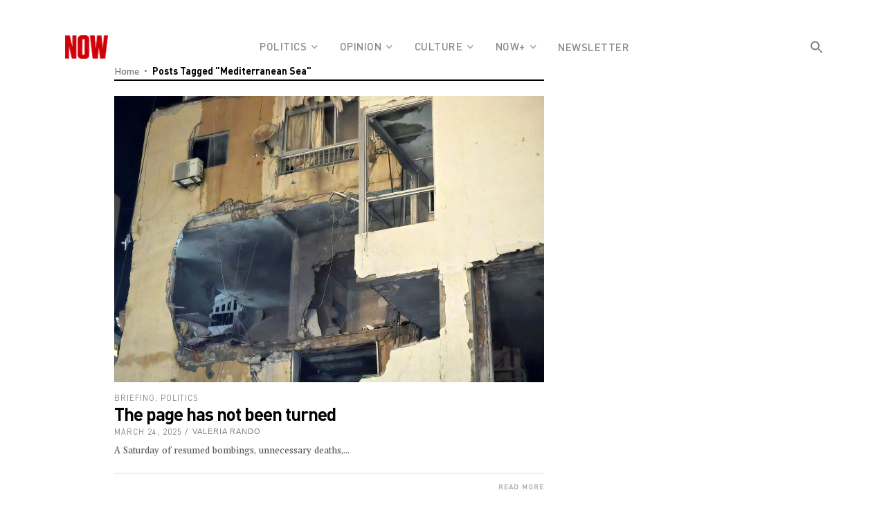

--- FILE ---
content_type: text/html; charset=UTF-8
request_url: https://nowlebanon.com/tag/mediterranean-sea/
body_size: 21790
content:
 <!DOCTYPE html>
<html lang="en-US">
<head>
	<style type="text/css">
@media only screen and (min-width: 1024px) {
.eltd-page-header .eltd-sticky-header {top:35px;transition: none !important;transform: none !important;}
.eltd-logo-area {display:none !important;}
.eltd-default-nav {display:none !important;}
.eltd-top-bar {position:fixed !important;}
/*.eltd-content {top:60px !important;}*/
#eltd-content-wrapper {background-color:#ffffff !important;}
.eltd-page-header .eltd-sticky-header {height:92px !important;}
.eltd-page-header .eltd-vertical-align-containers {top:22px}
	.eltd-main-menu > ul > li:last-child > a {margin-top:36px !important}
}
@media only screen and (width: 1024px){
.eltd-top-bar {
   position:relative !important;}
}		
</style>
	
        <meta charset="UTF-8"/>

        <link rel="profile" href="https://gmpg.org/xfn/11" />
        <link rel="pingback" href="https://nowlebanon.com/xmlrpc.php"/>
                    <meta name="viewport" content="width=device-width,initial-scale=1,user-scalable=no">
        	
	<meta name='robots' content='index, follow, max-image-preview:large, max-snippet:-1, max-video-preview:-1' />

	<!-- This site is optimized with the Yoast SEO plugin v22.8 - https://yoast.com/wordpress/plugins/seo/ -->
	<title>Mediterranean Sea Archives - Nowlebanon</title>
	<link rel="canonical" href="https://nowlebanon.com/tag/mediterranean-sea/" />
	<meta property="og:locale" content="en_US" />
	<meta property="og:type" content="article" />
	<meta property="og:title" content="Mediterranean Sea Archives - Nowlebanon" />
	<meta property="og:url" content="https://nowlebanon.com/tag/mediterranean-sea/" />
	<meta property="og:site_name" content="Nowlebanon" />
	<meta name="twitter:card" content="summary_large_image" />
	<script type="application/ld+json" class="yoast-schema-graph">{"@context":"https://schema.org","@graph":[{"@type":"CollectionPage","@id":"https://nowlebanon.com/tag/mediterranean-sea/","url":"https://nowlebanon.com/tag/mediterranean-sea/","name":"Mediterranean Sea Archives - Nowlebanon","isPartOf":{"@id":"https://nowlebanon.com/#website"},"primaryImageOfPage":{"@id":"https://nowlebanon.com/tag/mediterranean-sea/#primaryimage"},"image":{"@id":"https://nowlebanon.com/tag/mediterranean-sea/#primaryimage"},"thumbnailUrl":"https://nowlebanon.com/wp-content/uploads/2025/03/AFP__20250322__37JQ3VC__v1__HighRes__LebanonIsraelConflict.jpg","breadcrumb":{"@id":"https://nowlebanon.com/tag/mediterranean-sea/#breadcrumb"},"inLanguage":"en-US"},{"@type":"ImageObject","inLanguage":"en-US","@id":"https://nowlebanon.com/tag/mediterranean-sea/#primaryimage","url":"https://nowlebanon.com/wp-content/uploads/2025/03/AFP__20250322__37JQ3VC__v1__HighRes__LebanonIsraelConflict.jpg","contentUrl":"https://nowlebanon.com/wp-content/uploads/2025/03/AFP__20250322__37JQ3VC__v1__HighRes__LebanonIsraelConflict.jpg","width":1599,"height":1066},{"@type":"BreadcrumbList","@id":"https://nowlebanon.com/tag/mediterranean-sea/#breadcrumb","itemListElement":[{"@type":"ListItem","position":1,"name":"Home","item":"https://nowlebanon.com/"},{"@type":"ListItem","position":2,"name":"Mediterranean Sea"}]},{"@type":"WebSite","@id":"https://nowlebanon.com/#website","url":"https://nowlebanon.com/","name":"Nowlebanon","description":"NOW","potentialAction":[{"@type":"SearchAction","target":{"@type":"EntryPoint","urlTemplate":"https://nowlebanon.com/?s={search_term_string}"},"query-input":"required name=search_term_string"}],"inLanguage":"en-US"}]}</script>
	<!-- / Yoast SEO plugin. -->


<link rel='dns-prefetch' href='//www.googletagmanager.com' />
<link rel='dns-prefetch' href='//fonts.googleapis.com' />
<link rel="alternate" type="application/rss+xml" title="Nowlebanon &raquo; Feed" href="https://nowlebanon.com/feed/" />
<link rel="alternate" type="application/rss+xml" title="Nowlebanon &raquo; Comments Feed" href="https://nowlebanon.com/comments/feed/" />
<link rel="alternate" type="application/rss+xml" title="Nowlebanon &raquo; Mediterranean Sea Tag Feed" href="https://nowlebanon.com/tag/mediterranean-sea/feed/" />
<style id='wp-img-auto-sizes-contain-inline-css' type='text/css'>
img:is([sizes=auto i],[sizes^="auto," i]){contain-intrinsic-size:3000px 1500px}
/*# sourceURL=wp-img-auto-sizes-contain-inline-css */
</style>
<style id='wp-emoji-styles-inline-css' type='text/css'>

	img.wp-smiley, img.emoji {
		display: inline !important;
		border: none !important;
		box-shadow: none !important;
		height: 1em !important;
		width: 1em !important;
		margin: 0 0.07em !important;
		vertical-align: -0.1em !important;
		background: none !important;
		padding: 0 !important;
	}
/*# sourceURL=wp-emoji-styles-inline-css */
</style>
<style id='wp-block-library-inline-css' type='text/css'>
:root{--wp-block-synced-color:#7a00df;--wp-block-synced-color--rgb:122,0,223;--wp-bound-block-color:var(--wp-block-synced-color);--wp-editor-canvas-background:#ddd;--wp-admin-theme-color:#007cba;--wp-admin-theme-color--rgb:0,124,186;--wp-admin-theme-color-darker-10:#006ba1;--wp-admin-theme-color-darker-10--rgb:0,107,160.5;--wp-admin-theme-color-darker-20:#005a87;--wp-admin-theme-color-darker-20--rgb:0,90,135;--wp-admin-border-width-focus:2px}@media (min-resolution:192dpi){:root{--wp-admin-border-width-focus:1.5px}}.wp-element-button{cursor:pointer}:root .has-very-light-gray-background-color{background-color:#eee}:root .has-very-dark-gray-background-color{background-color:#313131}:root .has-very-light-gray-color{color:#eee}:root .has-very-dark-gray-color{color:#313131}:root .has-vivid-green-cyan-to-vivid-cyan-blue-gradient-background{background:linear-gradient(135deg,#00d084,#0693e3)}:root .has-purple-crush-gradient-background{background:linear-gradient(135deg,#34e2e4,#4721fb 50%,#ab1dfe)}:root .has-hazy-dawn-gradient-background{background:linear-gradient(135deg,#faaca8,#dad0ec)}:root .has-subdued-olive-gradient-background{background:linear-gradient(135deg,#fafae1,#67a671)}:root .has-atomic-cream-gradient-background{background:linear-gradient(135deg,#fdd79a,#004a59)}:root .has-nightshade-gradient-background{background:linear-gradient(135deg,#330968,#31cdcf)}:root .has-midnight-gradient-background{background:linear-gradient(135deg,#020381,#2874fc)}:root{--wp--preset--font-size--normal:16px;--wp--preset--font-size--huge:42px}.has-regular-font-size{font-size:1em}.has-larger-font-size{font-size:2.625em}.has-normal-font-size{font-size:var(--wp--preset--font-size--normal)}.has-huge-font-size{font-size:var(--wp--preset--font-size--huge)}.has-text-align-center{text-align:center}.has-text-align-left{text-align:left}.has-text-align-right{text-align:right}.has-fit-text{white-space:nowrap!important}#end-resizable-editor-section{display:none}.aligncenter{clear:both}.items-justified-left{justify-content:flex-start}.items-justified-center{justify-content:center}.items-justified-right{justify-content:flex-end}.items-justified-space-between{justify-content:space-between}.screen-reader-text{border:0;clip-path:inset(50%);height:1px;margin:-1px;overflow:hidden;padding:0;position:absolute;width:1px;word-wrap:normal!important}.screen-reader-text:focus{background-color:#ddd;clip-path:none;color:#444;display:block;font-size:1em;height:auto;left:5px;line-height:normal;padding:15px 23px 14px;text-decoration:none;top:5px;width:auto;z-index:100000}html :where(.has-border-color){border-style:solid}html :where([style*=border-top-color]){border-top-style:solid}html :where([style*=border-right-color]){border-right-style:solid}html :where([style*=border-bottom-color]){border-bottom-style:solid}html :where([style*=border-left-color]){border-left-style:solid}html :where([style*=border-width]){border-style:solid}html :where([style*=border-top-width]){border-top-style:solid}html :where([style*=border-right-width]){border-right-style:solid}html :where([style*=border-bottom-width]){border-bottom-style:solid}html :where([style*=border-left-width]){border-left-style:solid}html :where(img[class*=wp-image-]){height:auto;max-width:100%}:where(figure){margin:0 0 1em}html :where(.is-position-sticky){--wp-admin--admin-bar--position-offset:var(--wp-admin--admin-bar--height,0px)}@media screen and (max-width:600px){html :where(.is-position-sticky){--wp-admin--admin-bar--position-offset:0px}}

/*# sourceURL=wp-block-library-inline-css */
</style>
<style id='classic-theme-styles-inline-css' type='text/css'>
/*! This file is auto-generated */
.wp-block-button__link{color:#fff;background-color:#32373c;border-radius:9999px;box-shadow:none;text-decoration:none;padding:calc(.667em + 2px) calc(1.333em + 2px);font-size:1.125em}.wp-block-file__button{background:#32373c;color:#fff;text-decoration:none}
/*# sourceURL=/wp-includes/css/classic-themes.min.css */
</style>
<link rel='stylesheet' id='wpd-sub-title-public-style-css' href='https://nowlebanon.com/wp-content/plugins/add-subtitle/includes/css/wpd-sub-title-public.css?ver=6.9' type='text/css' media='all' />
<link rel='stylesheet' id='bbp-default-css' href='https://nowlebanon.com/wp-content/plugins/bbpress/templates/default/css/bbpress.min.css?ver=2.6.9' type='text/css' media='all' />
<link rel='stylesheet' id='rs-plugin-settings-css' href='https://nowlebanon.com/wp-content/plugins/revslider/public/assets/css/rs6.css?ver=6.2.23' type='text/css' media='all' />
<style id='rs-plugin-settings-inline-css' type='text/css'>
#rs-demo-id {}
/*# sourceURL=rs-plugin-settings-inline-css */
</style>
<link rel='stylesheet' id='uaf_client_css-css' href='https://nowlebanon.com/wp-content/uploads/useanyfont/uaf.css?ver=1666112383' type='text/css' media='all' />
<style id='woocommerce-inline-inline-css' type='text/css'>
.woocommerce form .form-row .required { visibility: visible; }
/*# sourceURL=woocommerce-inline-inline-css */
</style>
<link rel='stylesheet' id='ppress-frontend-css' href='https://nowlebanon.com/wp-content/plugins/wp-user-avatar/assets/css/frontend.min.css?ver=4.15.9' type='text/css' media='all' />
<link rel='stylesheet' id='ppress-flatpickr-css' href='https://nowlebanon.com/wp-content/plugins/wp-user-avatar/assets/flatpickr/flatpickr.min.css?ver=4.15.9' type='text/css' media='all' />
<link rel='stylesheet' id='ppress-select2-css' href='https://nowlebanon.com/wp-content/plugins/wp-user-avatar/assets/select2/select2.min.css?ver=6.9' type='text/css' media='all' />
<link rel='stylesheet' id='mc4wp-form-themes-css' href='https://nowlebanon.com/wp-content/plugins/mailchimp-for-wp/assets/css/form-themes.css?ver=4.9.13' type='text/css' media='all' />
<link rel='stylesheet' id='ivory-search-styles-css' href='https://nowlebanon.com/wp-content/plugins/add-search-to-menu/public/css/ivory-search.min.css?ver=5.5.6' type='text/css' media='all' />
<link rel='stylesheet' id='newsroom-elated-default-style-css' href='https://nowlebanon.com/wp-content/themes/newsroom/style.css?ver=6.9' type='text/css' media='all' />
<link rel='stylesheet' id='newsroom-elated-child-style-css' href='https://nowlebanon.com/wp-content/themes/newsroom-child/style.css?ver=6.9' type='text/css' media='all' />
<link rel='stylesheet' id='newsroom-elated-modules-css' href='https://nowlebanon.com/wp-content/themes/newsroom/assets/css/modules.min.css?ver=6.9' type='text/css' media='all' />
<style id='newsroom-elated-modules-inline-css' type='text/css'>
/* Chrome Fix */
.eltd-vertical-align-containers .eltd-position-center:before, 
.eltd-vertical-align-containers .eltd-position-left:before, 
.eltd-vertical-align-containers .eltd-position-right:before {
    margin-right: 0;
}

.page-template-landing-page .eltd-content {
    padding-bottom: 0;
}

.page-template-landing-page .bottom-shadow {
    box-shadow: 1px 1px 3px 0 #cecccc;
}

.page-template-landing-page .top-shadow {
    box-shadow: -1px -1px 3px 0 #cecccc;
}

.page-template-landing-page .purchase-button {
    line-height: 54px;
    padding: 0 42px;
}

@media  (max-width: 1024px) {
  .page-template-landing-page .eltd-image-with-hover-info-holder .eltd-image-with-hover-info-item {    
    width: 100% !important;
  }
/* Search Bar*/
.is-menu.full-width-menu form, .is-menu.sliding form {
    right: inherit !important;
    max-width: 100% !important;
    width: 100% !important;
}
.is-form-style.is-form-style-3 input.is-search-input {
    padding: 0;
}
/* End Search Bar */
}

.eltd-boxed footer .eltd-twitter-widget li:nth-child(2){
    margin: 0;
    padding: 0;
    border: 0;
}

.eltd-boxed footer .eltd-twitter-widget li:nth-child(3){
    display: none;
}

.eltd-boxed footer .wpcf7-form .eltd-50{
    width: 100%;
}

blockquote:before {color: #FA0A25;}

#comments {display:none}

.wp-subtitle {
    font-size: 24px;
    line-height: 28px;
    padding-bottom: 17px;
    margin-bottom: 10px;
    color:#5a5858;
    font-family: 'swift-book-it' !important;
    font-style: normal !important;
}
body.search .eltd-search-page-holder .eltd-pt-two-item .eltd-post-item-inner .eltd-pt-content-holder .eltd-pt-excerpt>.eltd-post-excerpt {
    color:#5a5858;
    font-family: 'swift-book-it' !important;
    font-style: normal !important;
    font-size: 14px;
}

.ccfic-text, .vc_figure-caption {
    font-size: 14px !important;
    font-family: 'Dinpro' !important;
    line-height:0;
}
.wpb_single_image .vc_figure-caption {
    margin-top: 10px !important;
}
.eltd-single-tags-title, .eltd-single-share {
    font-size: 20px;
}
.single-post .eltd-single-tags-holder .eltd-tags a:not(:last-child):after {
    content: " • ";
}

.eltd-pattern-background-holder {display: none !important;}

.pp-multiple-authors-layout-boxed ul li, .pp-multiple-authors-layout-centered ul li {
border: 0 !important;
}

.eltd-section-title-holder>.eltd-st-title { letter-spacing: -2px !important; line-height: 1 !important;}

.eltd-pt-title{text-transform: initial !important;}

.eltd-drop-down .eltd-menu-second .eltd-menu-inner ul li>a {font-size:12px !important}

* {
	-webkit-box-shadow: none !important;
	-moz-box-shadow: none !important;
	box-shadow: none !important;
	}

footer div {
    background-color:#000000 !important;
}
footer .eltd-footer-heading-holder img {
    margin: 30px auto 0;
}

.eltd-footer-heading-holder {border-bottom:0 !important}

.footer-spc {font-family: 'dinpro-medium' !important;}

.footer-sco span {margin-right: 20px;}
.footer-spc a {color:inherit !important;}

body.single-post .entry-title {
font-size:50px;
line-height: 0.9;
letter-spacing:-2px;
}

body {font-size:15px; color:#5a5858;}

.heateorSssFacebookSvg {background-image: url(https://nowlebanon.com/wp-content/uploads/2021/04/fb-ico-n-s.png) !important}
.heateorSssFacebookBackground {background-color:transparent !important}
.heateorSssTwitterSvg {background-image: url(https://nowlebanon.com/wp-content/uploads/2021/04/tw-ico-n-s.png) !important}
.heateorSssTwitterBackground {background-color:transparent !important}
.heateorSssWhatsappSvg {background-image: url(https://nowlebanon.com/wp-content/uploads/2021/04/watp-ico-n-s.png) !important}
.heateorSssWhatsappBackground {background-color:transparent !important}
.heateorSssEmailSvg {background-image: url(https://nowlebanon.com/wp-content/uploads/2021/04/mail-ico-s.png) !important}
.heateorSssEmailBackground {background-color:transparent !important}
.heateorSssMoreSvg {background-image: url(https://nowlebanon.com/wp-content/uploads/2021/04/sharemore-ico-s.png) !important}
.heateorSssMoreBackground {background-color:transparent !important}

.ccfic {padding-bottom:18px;}

.main-high-art-hm .eltd-pt-title-link  {
    letter-spacing: -2px;
    line-height: 0;
}

/*.culture-homepg .eltd-pt-two-item .eltd-pt-title {font-family:Swiftneueltpro-book !important}*/


.article-title-str strong{font-family: dinpro-bold !important; font-size: 20px !important; letter-spacing: -0.2px !important;}

blockquote {font-family:Dinpro-bold !important}

.multiple-authors-target-the-content div {font-family:Dinpro-bold !important}

.multiple-authors-links a {background-color:#a7a7a7 !important}

.widget-title{letter-spacing:-1.2px !important; font-size:24px; padding-top:15px}

.pp-multiple-authors-layout-boxed ul li, .pp-multiple-authors-layout-centered ul li {padding:0 !important}

.eltd-main-menu>ul>li>a {font-family:dinpro-medium !important}

@media only screen and (max-width: 768px){
#footcust1{display:none}
#footcust2{width:100% !important; float:none !important; padding-bottom:15px !important;}
#footcust3{width:100% !important; float:none !important; padding-bottom:15px !important;}
#footcust4{display:none}
}


@media only screen and (width: 2560px){
#footcust3{width:12% !important; float:right !important;}
}

aside.eltd-sidebar{background-color:#ffffff}

aside .eltd-post-item-inner{background-color:#ffffff !important}

.is-search-form {max-width:275px; height:33px}

.eltd-st-title {font-size:30px !important}

.vc_figure-caption {font-size:14px !important; font-family:'Dinpro' !important; line-height:18px;}

blockquote {font-family:'Dinpro-bold' !important; font-size: 22px !important;}

.eltd-section-title-holder:not(.eltd-st-without-border) {
    padding: 6px 22px 5px;
}

.eltd-breadcrumbs-holder {background-color:#ffffff !important; padding-top: 39px !important; border-top: 1px solid #dddcdc;}

/* Jihane */
.eltd-sidebar .widget, .wpb_widgetised_column .widget,
.eltd-bnl-holder.eltd-layout-holder .eltd-post-item .eltd-post-item-inner,
.eltd-bnl-holder.eltd-slider-holder .eltd-post-item .eltd-post-item-inner,
.eltd-bnl-holder.eltd-block-holder,
.eltd-unique-author-layout .eltd-author-description .eltd-author-description-inner {
    border-top: 5px solid #000000;
}
.eltd-bnl-holder.eltd-layout-holder .eltd-post-item .eltd-post-item-inner {
    padding: 22px 0;
}
.eltd-bnl-holder.eltd-block-holder .eltd-bnl-outer .eltd-bnl-inner>.eltd-post-block-featured {
    padding: 0;
    width: 100%;
}
.eltd-section-title-holder:not(.eltd-st-without-border) {
    padding: 6px 0 5px;
}
.wpb_widgetised_column .widget {
    padding:  22px 0;
}
.wpb_widgetised_column .widget .eltd-section-title-holder {
    border-top: 0 solid #000000;
    padding: 6px 0 5px;
    margin: -22px 0 22px;
    width: 100%;
}
.eltd-bnl-holder.eltd-block-holder.eltd-thick-border {
    border-top: 5px solid #000;
}
.eltd-bnl-holder.eltd-block-holder .eltd-bnl-outer .eltd-bnl-inner>.eltd-post-block-featured .eltd-pt-more-section:after {
    left: 0;
    width: 100%;
}
.eltd-pb-two-holder.eltd-bnl-holder .eltd-bnl-outer .eltd-bnl-inner>.eltd-post-block-part.eltd-post-block-non-featured {
    padding: 30px 0 0;
}
.eltd-post-pag-np-horizontal .eltd-bnl-navigation-holder .eltd-bnl-nav-icon {
    line-height: 45px;
}
.eltd-post-pag-np-horizontal .eltd-bnl-navigation-holder {
    right: 0;
}
.eltd-sp-one-holder.eltd-bnl-holder .eltd-bnl-outer .eltd-bnl-inner.eltd-post-slider .eltd-post-item .eltd-post-item-inner {
    padding: 22px 0;
}
.eltd-sp-one-holder.eltd-bnl-holder .eltd-bnl-outer .eltd-bnl-inner.eltd-post-slider .eltd-post-item {
    margin-left: 12px;
    margin-right: 12px;
}
.eltd-btn .eltd-btn-icon-element {
    width: 20px;
    text-align: right;
}
.eltd-bnl-holder.eltd-block-holder.eltd-pb-five-holder .eltd-bnl-outer .eltd-bnl-inner .eltd-post-block-featured {
    padding: 0 22px 0 0;
}
.eltd-bnl-holder .eltd-bnl-outer .eltd-bnl-inner>.eltd-post-block-part {
    padding: 0;
}
.eltd-bnl-holder.eltd-block-holder.eltd-pb-five-holder .eltd-bnl-outer .eltd-bnl-inner .eltd-post-block-non-featured .eltd-post-item {
    padding-right: 14px;
}
.eltd-bnl-holder .eltd-bnl-outer .eltd-bnl-inner .eltd-post-item .eltd-post-item-inner .eltd-pt-image-link img {
    width: 100%;
}
footer {
    border: 0;
    margin: 60px auto 0;
}
.eltd-sidebar .widget .eltd-section-title-holder,
.eltd-boxed-section {
    border-top: 5px solid #000;
}
.eltd-blog-holder.eltd-blog-type-standard article .eltd-post-content {
    padding: 22px 0 0;
    border-top: 4px solid #000;
}
.eltd-blog-holder.eltd-blog-type-standard article .eltd-pt-more-section:after {
    left: 0;
    width: 100%;
}
.eltd-btn .eltd-btn-icon-element {
    margin-right: 0;
}
.eltd-boxed-section .eltd-boxed-section-inner {
    padding: 8px 0;
}
body.search .eltd-boxed-section-subtitle {
    padding: 14px 0;
}
.eltd-section-title-holder:not(.eltd-st-without-border) {
    padding: 4px 0 8px;
}
body.search .eltd-search-results-holder {
    margin-top: 3px;
}
.eltd-pb-four-holder.eltd-bnl-holder .eltd-bnl-outer .eltd-bnl-inner>.eltd-post-block-non-featured {
    padding: 7px 0 22px;
    width: 100%
}
.eltd-bnl-holder .eltd-pt-image-holder .eltd-post-info-icon-holder .eltd-post-info-icon-holder-table .eltd-post-info-icon-holder-cell .eltd-post-info-icon.eltd-post-video:before {
    font-size: 20px;
}
.wpb_single_image .vc_single_image-wrapper {
    margin-top: 30px;
}
h6 {
    font-family: 'dinpro-bold' !important;
    font-size: 16px;
}
.wpb_widgetised_column .widget.eltd-widget-sticky-sidebar {
    border-top: 0 none !important;
}
h2, h3 {
    letter-spacing: -1px; 
} 
h4 {
    letter-spacing: -1px; 
}
.slick-track h2 {
    font-size: 55px;
    line-height: 45px;
    letter-spacing: -2px;
}


@media only screen and (max-width: 600px) {
.slick-track h2 {font-size: 22px;
line-height: 45px;
letter-spacing: -2px;}
.eltd-column2 {display:none;}
}
.eltd-bnl-holder.eltd-sp-four-holder .eltd-bnl-outer .eltd-bnl-inner .eltd-post-slider-primary .eltd-post-item .eltd-post-item-inner .eltd-pt-content-holder .eltd-pt-title {
    width: 85%;
}
.culture-homepg .eltd-pt-title {
    font-family: 'dinpro-bold' !important;
}
h4 {
    font-size: 28px;
}
h6 {
    font-size: 18px;
}
.eltd-bnl-holder .eltd-bnl-outer .eltd-bnl-inner .eltd-post-item.eltd-pt-two-item .eltd-post-item-inner .eltd-pt-content-holder .eltd-pt-title {
    margin-top: -5px !important;
}
.eltd-sp-three-holder.eltd-bnl-holder .eltd-bnl-outer .eltd-bnl-inner .eltd-post-slider-primary .eltd-post-item .eltd-pt-excerpt .eltd-post-excerpt {
    font-size: 19px;
    font-family: 'swift-book-it' !important;
    font-style: normal !important;
}
.eltd-bnl-holder .eltd-bnl-outer .eltd-bnl-inner .eltd-post-item.eltd-pt-one-item .eltd-post-item-inner .eltd-pt-meta-section {
    margin-top: 20px;
}
.eltd-bnl-holder .eltd-bnl-outer .eltd-bnl-inner .eltd-post-item .eltd-post-item-inner .eltd-post-info-category {
    margin: 0 15px 12px 0;
}
.eltd-sidebar .widget .eltd-bnl-holder .eltd-bnl-outer .eltd-bnl-inner .eltd-post-item, .wpb_widgetised_column .widget .eltd-bnl-holder .eltd-bnl-outer .eltd-bnl-inner .eltd-post-item {
    border-top: 1px solid #dddcdc;
}
.eltd-btn {
    font-family: 'dinpro' !important;
}
a.eltd-bnl-nav-icon {
    color: #000000;
}

/* menu */
.eltd-page-header .eltd-sticky-header .eltd-sticky-holder .eltd-logo-wrapper a {
    max-height: 34px;
}
.is-form-style input.is-search-submit, .is-search-icon {
    background-color: transparent;
    border: 0 none;
}
.is-form-style input.is-search-submit:hover, .is-search-icon:hover {
    background-color: transparent;
    border: 0 none;
    cursor: pointer;
}
.is-form-style .is-search-submit:hover path {
    fill: #000000;
}
.page-id-838 .is-form-style .is-search-submit:hover path {
    fill: #ffffff;
}
.eltd-page-header, .eltd-page-header .eltd-sticky-header .eltd-sticky-holder {
    text-align: center;
}
.eltd-page-header .eltd-vertical-align-containers {
    text-align: center;
    margin: 0 auto;
    max-width: 1100px;
}
/* end menu */

/* article page */
.single-post .eltd-title {
     margin-bottom: 45px;
}
.single-post .eltd-blog-single-share+.eltd-blog-single, .single-post .eltd-content-has-sidebar {
    margin-top: 0;
}
.eltd-content .eltd-content-inner > .eltd-container > .eltd-container-inner {
    padding-top: 14px !important;
}
h3 {
    font-family: 'Dinpro-bold' !important;
    font-size: 26px !important;
    margin-bottom: 28px;
}
.eltd-date-widget-holder {
    font-size: 10px;
}
blockquote, .single-post article .eltd-post-text-inner blockquote {
    font-size: 30px !important;
    line-height: 31px;
    letter-spacing: -1px;
}
.pp-multiple-authors-layout-boxed a, .pp-multiple-authors-layout-centered a {
    color: #000000;
}
.pp-multiple-authors-layout-boxed {
    border-top: 1px solid #dddcdc;
    margin-top: 30px;
    padding-top: 16px;
}
.pp-multiple-authors-layout-boxed .multiple-authors-links a:nth-child(1), .pp-multiple-authors-layout-centered .multiple-authors-links a:nth-child(1) {
    padding: 0 6px !important;
}
.pp-multiple-authors-layout-boxed .multiple-authors-links a, .pp-multiple-authors-layout-centered .multiple-authors-links a, .pp-multiple-authors-layout-boxed .multiple-authors-links a span, .pp-multiple-authors-layout-centered .multiple-authors-links a span {
    height: 24px !important;
    line-height: 24px !important;
}

.eltd-breadcrumbs .eltd-delimiter:before {
    content: ' • ';
}
.single-post .eltd-post-info>div:not(:last-child):after {
    content: ' • ';
    right: -11px;
}
.eltd-blog-single-share {
    padding: 0 0 30px 0;
}
blockquote, .single-post article .eltd-post-text-inner blockquote {
    border-top: 5px solid #0e0e0e;
    margin: 30px 0;
}
.eltd-sidebar .widget .eltd-section-title-holder {
    border-top: 5px solid #000;
    margin: -22px 0 22px;
    padding: 6px 0 5px;
    width: 100%;
}
.single-post .eltd-sidebar .widget {
    border-top: 0 solid #000; /* this one */
    padding: 40px 0;
}
.single-post .eltd-related-posts-holder {
    border-top: 4px solid #000;
    padding: 0 0 22px 0;
}
.single-post .eltd-related-posts-holder .eltd-title-holder {
    border-top: 1px solid #000000;
    margin: 0 0 22px 0;
    padding: 6px 0 5px;
}
.ccfic {
    line-height: 20px;
}
.single-post article p {
    color: #000;
    font-size: 18px;
    line-height: 28px;
}
p.footer-spc {
    color: #7e7c7c;
    font-size: 13px;
    line-height: 15px;
    margin-bottom: 18px;
}
.eltd-wrapper {
    background-color: #ffffff;
}
.single-post article .eltd-section {
    margin-top: 30px;
}
.single-post article p {
    margin: 0 0 25px 0;
}
.single-post .eltd-related-posts-holder .eltd-post-columns-inner .eltd-post-item .eltd-pt-image-holder {
    margin-bottom: 5px;
}
.single-post .eltd-sidebar .widget .eltd-bnl-holder .eltd-bnl-outer .eltd-bnl-inner .eltd-post-item {
    border-top: 1px solid #dddcdc; 
}
.multiple-authors-name {
    margin-top: 12px;
}
.pp-multiple-authors-layout-boxed .multiple-authors-links {
    margin-top: 0;
}
.pp-multiple-authors-layout-boxed .multiple-authors-links a, .pp-multiple-authors-layout-centered .multiple-authors-links a {
    border-radius: 0 !important;
}
/* end article page */

/* author page */
.eltd-content {
    background-color: #ffffff;
}
.eltd-unique-author-layout .eltd-author-description .eltd-author-description-inner {
    padding: 22px 0;
    border-top: 7px solid #000000;
}
.eltd-sidebar .widget {
    padding: 22px 0;
    border-top: 0 solid #000;
}
/* end author page */

/* homepage */
.eltd-bnl-holder.eltd-sp-four-holder .eltd-bnl-outer .eltd-bnl-inner .eltd-post-slider-primary .eltd-post-item .eltd-post-item-inner .eltd-pt-content-holder {
    background: rgba(0,0,0, .5);
}
.page-id-838 .eltd-page-header .eltd-sticky-header .eltd-sticky-holder {
    background-color: #000000;
}
.page-id-838 .eltd-section-title-holder:not(.eltd-st-without-border) {
    padding: 6px 22px 5px;
}
.page-id-838 .eltd-bnl-holder.eltd-block-holder .eltd-bnl-outer .eltd-bnl-inner>.eltd-post-block-featured {
    padding: 0 22px;
}
.page-id-838 .wpb_widgetised_column .widget {
    padding: 22px 0;
}
.page-id-838 .wpb_widgetised_column .widget .eltd-bnl-holder .eltd-bnl-outer .eltd-bnl-inner .eltd-post-item .eltd-post-item-inner {
    padding: 0 22px;
}
.page-id-838 .eltd-bnl-holder.eltd-layout-holder .eltd-post-item .eltd-post-item-inner {
    padding: 22px; 
}
.page-id-838 .eltd-pb-four-holder.eltd-bnl-holder .eltd-bnl-outer .eltd-bnl-inner>.eltd-post-block-non-featured {
    padding: 7px 22px 22px 22px;
}
.page-id-838 .eltd-bnl-holder.eltd-sp-four-holder .eltd-bnl-outer .eltd-bnl-inner .eltd-slider-navigation-holder {
    top: -45px;
}
.page-id-838 .eltd-bnl-holder.eltd-block-holder.eltd-thick-border,
.page-id-838 .eltd-bnl-holder .eltd-bnl-outer .eltd-bnl-inner .eltd-post-item .eltd-post-item-inner,
.page-id-838 .wpb_widgetised_column .widget {
    background-color: #181A21;
}
.page-id-838 .wpb_widgetised_column .widget .eltd-bnl-holder .eltd-bnl-outer .eltd-bnl-inner .eltd-post-item {
     border-top: 1px solid #292929;
}
.page-id-838 .wpb_widgetised_column .widget .eltd-bnl-holder .eltd-bnl-outer .eltd-bnl-inner .eltd-post-item:first-child {
     border-top: 0 none;
}
/* slider */
.page-id-838 .eltd-bnl-holder.eltd-sp-four-holder {
    border: 0 none;
}
.page-id-838 .eltd-bnl-holder.eltd-sp-four-holder .eltd-bnl-outer .eltd-bnl-inner .eltd-post-slider-primary .eltd-post-item {
    padding: 0 12px;
}
.page-id-838 .eltd-bnl-holder.eltd-sp-four-holder .eltd-bnl-outer .eltd-bnl-inner .eltd-post-slider-primary {
    padding-bottom: 0;
}
.page-id-838 .eltd-bnl-holder.eltd-sp-four-holder .eltd-bnl-outer .eltd-bnl-inner .eltd-post-slider-primary:after {
    height: initial;
}
/* end slider */

.eltd-bnl-holder.eltd-sp-four-holder .slick-dots li button:before {
    height: 2px;
    background: #8b8a8b;
}
.eltd-bnl-holder.eltd-sp-four-holder .slick-dots li.slick-active button:before {
    background: #d00009;
}
.eltd-bnl-holder .eltd-bnl-outer .eltd-bnl-inner .eltd-post-item .eltd-post-item-inner .eltd-pt-image-link img {
    outline: 0 none;
}
.page-id-838 .eltd-mobile-header .eltd-mobile-header-inner, .page-id-838 .eltd-mobile-header .eltd-mobile-nav {
    border: 0 none;
    background-color: #000;
}
.page-id-838 .eltd-mobile-header .eltd-mobile-nav .eltd-grid>ul>li.eltd-opened>a {
    color: #ffffff;
}
.page-id-838 .eltd-page-header .eltd-menu-area {
    background-color: #000000;
}
/* end homepage */

/* menu */
.eltd-page-header .eltd-menu-area {
    background-color: #ffffff;
}
.eltd-header-type3 .eltd-menu-area .eltd-vertical-align-containers .eltd-position-center-inner {
    width: 100%;
    max-width: 1100px;
    position: relative;
    top: -50px;
}
.eltd-main-menu,
.eltd-main-menu > ul {
    position: initial !important;
}
.eltd-main-menu > ul > li:last-child {
    position: absolute;
    right: 0;
}
.eltd-main-menu > ul > li:last-child > a {
    margin-top: 15px;
}
.search-close {
    right: 0 !important;
    top: 13px !important;
    background-color: #ffffff;
    width: 20px;
    height: 20px;
}
.page-id-838 .search-close {
    background-color: #000;
}
.is-menu.full-width-menu form, .is-menu.sliding form {
    top: 6px !important;
    right: 30px
}
.is-form-style.is-form-style-3 input.is-search-input {
    border: 0 none !important;
    background-color: #ffffff;
}
.page-id-838 .is-form-style.is-form-style-3 input.is-search-input {
    background-color: #000;
}
/*
@media only screen and (max-width: 1280px) {
    .eltd-header-type3 .eltd-menu-area .eltd-vertical-align-containers .eltd-position-center-inner {
        max-width: 950px;
    }
}
*/
/* burger menu */
@media only screen and (max-width: 1024px) {
    .astm-search-menu, .is-menu .is-dropdown .menu-item, .eltd-main-menu > ul > li:last-child {
        position: relative !important;
    }
    .eltd-mobile-header .eltd-mobile-logo-wrapper img {
        height: 80%;
        margin-top: 5px;
    }
    .eltd-vertical-align-containers .eltd-position-left-inner {
        margin-left: -2px;    
    }
    .eltd-top-bar .eltd-vertical-align-containers .eltd-position-left {
        width: 100% !important;
    }
}
/* end burger menu */
/* end menu */

/* end Jihane */


/*small menu post page*/
@media only screen and (min-width: 1024px) {
body.single.single-post .eltd-page-header .eltd-sticky-header {top:27px;transition: none !important;transform: none !important;}
body.single.single-post .eltd-logo-area {display:none !important;}
body.single.single-post .eltd-default-nav {display:none !important;}
body.single.single-post .eltd-top-bar {position:fixed !important;}
/*body.single.single-post .eltd-content {top:35px !important;}*/
#eltd-content-wrapper {background-color:#ffffff !important;}
}
/*small menu post page*/

.pp-multiple-authors-layout-boxed h2 {display:none}
.boxzilla-content h4{color:#ffff !important}

.single.single-post .eltd-post-info-category {display:none !important}

@media only screen and (width: 1024px){
body.single.single-post .eltd-top-bar {
    display:none !important;}
}

#listenButton1 {
padding: 10px;
background-color: #d00009;
border: 0 none;
Cursor:pointer !important;
}

#listenButton1 > span {
color: #ffffff;
text-transform: uppercase;
font-weight: bold;
font-size: 12px;
}

#listenButton1:hover {
Cursor: pointer !important;
}@media only screen and (min-width: 1024px) and (max-width: 1400px){}
/*# sourceURL=newsroom-elated-modules-inline-css */
</style>
<link rel='stylesheet' id='newsroom-elated-plugins-css' href='https://nowlebanon.com/wp-content/themes/newsroom/assets/css/plugins.min.css?ver=6.9' type='text/css' media='all' />
<link rel='stylesheet' id='eltd-font_awesome-css' href='https://nowlebanon.com/wp-content/themes/newsroom/assets/css/font-awesome/css/font-awesome.min.css?ver=6.9' type='text/css' media='all' />
<link rel='stylesheet' id='eltd-font_elegant-css' href='https://nowlebanon.com/wp-content/themes/newsroom/assets/css/elegant-icons/style.min.css?ver=6.9' type='text/css' media='all' />
<link rel='stylesheet' id='eltd-ion_icons-css' href='https://nowlebanon.com/wp-content/themes/newsroom/assets/css/ion-icons/css/ionicons.min.css?ver=6.9' type='text/css' media='all' />
<link rel='stylesheet' id='eltd-linea_icons-css' href='https://nowlebanon.com/wp-content/themes/newsroom/assets/css/linea-icons/style.css?ver=6.9' type='text/css' media='all' />
<link rel='stylesheet' id='eltd-simple_line_icons-css' href='https://nowlebanon.com/wp-content/themes/newsroom/assets/css/simple-line-icons/simple-line-icons.css?ver=6.9' type='text/css' media='all' />
<link rel='stylesheet' id='mediaelement-css' href='https://nowlebanon.com/wp-includes/js/mediaelement/mediaelementplayer-legacy.min.css?ver=4.2.17' type='text/css' media='all' />
<link rel='stylesheet' id='wp-mediaelement-css' href='https://nowlebanon.com/wp-includes/js/mediaelement/wp-mediaelement.min.css?ver=6.9' type='text/css' media='all' />
<link rel='stylesheet' id='newsroom-elated-style-dynamic-css' href='https://nowlebanon.com/wp-content/themes/newsroom/assets/css/style_dynamic.css?ver=1721465063' type='text/css' media='all' />
<link rel='stylesheet' id='newsroom-elated-modules-responsive-css' href='https://nowlebanon.com/wp-content/themes/newsroom/assets/css/modules-responsive.min.css?ver=6.9' type='text/css' media='all' />
<link rel='stylesheet' id='newsroom-elated-style-dynamic-responsive-css' href='https://nowlebanon.com/wp-content/themes/newsroom/assets/css/style_dynamic_responsive.css?ver=1721465063' type='text/css' media='all' />
<link rel='stylesheet' id='js_composer_front-css' href='https://nowlebanon.com/wp-content/plugins/js_composer/assets/css/js_composer.min.css?ver=6.4.1' type='text/css' media='all' />
<link rel='stylesheet' id='newsroom-elated-bb-press-css' href='https://nowlebanon.com/wp-content/themes/newsroom/assets/css/bbpress.min.css?ver=6.9' type='text/css' media='all' />
<link rel='stylesheet' id='newsroom-elated-bb-press-reponsive-css' href='https://nowlebanon.com/wp-content/themes/newsroom/assets/css/bbpress-responsive.min.css?ver=6.9' type='text/css' media='all' />
<link rel='stylesheet' id='newsroom-elated-google-fonts-css' href='https://fonts.googleapis.com/css?family=Roboto+Slab%3A100%2C300%2C400%2C500%2C700%7COld+Standard+TT%3A100%2C300%2C400%2C500%2C700%7COswald%3A100%2C300%2C400%2C500%2C700%7CArvo%3A100%2C300%2C400%2C500%2C700%7CEk+Mukta%3A100%2C300%2C400%2C500%2C700%7CRaleway%3A100%2C300%2C400%2C500%2C700&#038;subset=latin-ext&#038;ver=1.0.0' type='text/css' media='all' />
<link rel='stylesheet' id='heateor_sss_frontend_css-css' href='https://nowlebanon.com/wp-content/plugins/sassy-social-share/public/css/sassy-social-share-public.css?ver=3.3.64' type='text/css' media='all' />
<style id='heateor_sss_frontend_css-inline-css' type='text/css'>
.heateor_sss_button_instagram span.heateor_sss_svg,a.heateor_sss_instagram span.heateor_sss_svg{background:radial-gradient(circle at 30% 107%,#fdf497 0,#fdf497 5%,#fd5949 45%,#d6249f 60%,#285aeb 90%)}div.heateor_sss_horizontal_sharing a.heateor_sss_button_instagram span{background:#000000!important;}div.heateor_sss_standard_follow_icons_container a.heateor_sss_button_instagram span{background:#000000}.heateor_sss_horizontal_sharing .heateor_sss_svg,.heateor_sss_standard_follow_icons_container .heateor_sss_svg{background-color:#000000!important;background:#000000!important;color:#fff;border-width:0px;border-style:solid;border-color:transparent}.heateor_sss_horizontal_sharing .heateorSssTCBackground{color:#666}.heateor_sss_horizontal_sharing span.heateor_sss_svg:hover,.heateor_sss_standard_follow_icons_container span.heateor_sss_svg:hover{border-color:transparent;}.heateor_sss_vertical_sharing span.heateor_sss_svg,.heateor_sss_floating_follow_icons_container span.heateor_sss_svg{color:#fff;border-width:0px;border-style:solid;border-color:transparent;}.heateor_sss_vertical_sharing .heateorSssTCBackground{color:#666;}.heateor_sss_vertical_sharing span.heateor_sss_svg:hover,.heateor_sss_floating_follow_icons_container span.heateor_sss_svg:hover{border-color:transparent;}@media screen and (max-width:783px) {.heateor_sss_vertical_sharing{display:none!important}}
/*# sourceURL=heateor_sss_frontend_css-inline-css */
</style>
<script type="text/javascript" src="https://nowlebanon.com/wp-includes/js/jquery/jquery.min.js?ver=3.7.1" id="jquery-core-js"></script>
<script type="text/javascript" src="https://nowlebanon.com/wp-includes/js/jquery/jquery-migrate.min.js?ver=3.4.1" id="jquery-migrate-js"></script>
<script type="text/javascript" src="https://nowlebanon.com/wp-content/plugins/revslider/public/assets/js/rbtools.min.js?ver=6.2.23" id="tp-tools-js"></script>
<script type="text/javascript" src="https://nowlebanon.com/wp-content/plugins/revslider/public/assets/js/rs6.min.js?ver=6.2.23" id="revmin-js"></script>
<script type="text/javascript" src="https://nowlebanon.com/wp-content/plugins/woocommerce/assets/js/jquery-blockui/jquery.blockUI.min.js?ver=2.7.0-wc.8.9.4" id="jquery-blockui-js" data-wp-strategy="defer"></script>
<script type="text/javascript" id="wc-add-to-cart-js-extra">
/* <![CDATA[ */
var wc_add_to_cart_params = {"ajax_url":"/wp-admin/admin-ajax.php","wc_ajax_url":"/?wc-ajax=%%endpoint%%","i18n_view_cart":"View cart","cart_url":"https://nowlebanon.com","is_cart":"","cart_redirect_after_add":"no"};
//# sourceURL=wc-add-to-cart-js-extra
/* ]]> */
</script>
<script type="text/javascript" src="https://nowlebanon.com/wp-content/plugins/woocommerce/assets/js/frontend/add-to-cart.min.js?ver=8.9.4" id="wc-add-to-cart-js" data-wp-strategy="defer"></script>
<script type="text/javascript" src="https://nowlebanon.com/wp-content/plugins/woocommerce/assets/js/js-cookie/js.cookie.min.js?ver=2.1.4-wc.8.9.4" id="js-cookie-js" defer="defer" data-wp-strategy="defer"></script>
<script type="text/javascript" id="woocommerce-js-extra">
/* <![CDATA[ */
var woocommerce_params = {"ajax_url":"/wp-admin/admin-ajax.php","wc_ajax_url":"/?wc-ajax=%%endpoint%%"};
//# sourceURL=woocommerce-js-extra
/* ]]> */
</script>
<script type="text/javascript" src="https://nowlebanon.com/wp-content/plugins/woocommerce/assets/js/frontend/woocommerce.min.js?ver=8.9.4" id="woocommerce-js" defer="defer" data-wp-strategy="defer"></script>
<script type="text/javascript" src="https://nowlebanon.com/wp-content/plugins/wp-user-avatar/assets/flatpickr/flatpickr.min.js?ver=4.15.9" id="ppress-flatpickr-js"></script>
<script type="text/javascript" src="https://nowlebanon.com/wp-content/plugins/wp-user-avatar/assets/select2/select2.min.js?ver=4.15.9" id="ppress-select2-js"></script>
<script type="text/javascript" src="https://nowlebanon.com/wp-content/plugins/js_composer/assets/js/vendors/woocommerce-add-to-cart.js?ver=6.4.1" id="vc_woocommerce-add-to-cart-js-js"></script>
<script type="text/javascript" src="https://nowlebanon.com/wp-content/plugins/woocommerce/assets/js/select2/select2.full.min.js?ver=4.0.3-wc.8.9.4" id="select2-js" defer="defer" data-wp-strategy="defer"></script>

<!-- Google Analytics snippet added by Site Kit -->
<script type="text/javascript" src="https://www.googletagmanager.com/gtag/js?id=UA-10293777-1" id="google_gtagjs-js" async></script>
<script type="text/javascript" id="google_gtagjs-js-after">
/* <![CDATA[ */
window.dataLayer = window.dataLayer || [];function gtag(){dataLayer.push(arguments);}
gtag('set', 'linker', {"domains":["nowlebanon.com"]} );
gtag("js", new Date());
gtag("set", "developer_id.dZTNiMT", true);
gtag("config", "UA-10293777-1", {"anonymize_ip":true});
gtag("config", "G-P7SQJZEYJZ");
//# sourceURL=google_gtagjs-js-after
/* ]]> */
</script>

<!-- End Google Analytics snippet added by Site Kit -->
<link rel="https://api.w.org/" href="https://nowlebanon.com/wp-json/" /><link rel="alternate" title="JSON" type="application/json" href="https://nowlebanon.com/wp-json/wp/v2/tags/1787" /><link rel="EditURI" type="application/rsd+xml" title="RSD" href="https://nowlebanon.com/xmlrpc.php?rsd" />
<meta name="generator" content="WordPress 6.9" />
<meta name="generator" content="WooCommerce 8.9.4" />
<meta name="generator" content="Site Kit by Google 1.85.0" />		<script>
			document.documentElement.className = document.documentElement.className.replace( 'no-js', 'js' );
		</script>
				<style>
			.no-js img.lazyload { display: none; }
			figure.wp-block-image img.lazyloading { min-width: 150px; }
							.lazyload, .lazyloading { opacity: 0; }
				.lazyloaded {
					opacity: 1;
					transition: opacity 400ms;
					transition-delay: 0ms;
				}
					</style>
			<noscript><style>.woocommerce-product-gallery{ opacity: 1 !important; }</style></noscript>
	<meta name="generator" content="Powered by WPBakery Page Builder - drag and drop page builder for WordPress."/>
<meta name="generator" content="Powered by Slider Revolution 6.2.23 - responsive, Mobile-Friendly Slider Plugin for WordPress with comfortable drag and drop interface." />
<link rel="icon" href="https://nowlebanon.com/wp-content/uploads/2021/03/cropped-nowlogo-2-32x32.png" sizes="32x32" />
<link rel="icon" href="https://nowlebanon.com/wp-content/uploads/2021/03/cropped-nowlogo-2-192x192.png" sizes="192x192" />
<link rel="apple-touch-icon" href="https://nowlebanon.com/wp-content/uploads/2021/03/cropped-nowlogo-2-180x180.png" />
<meta name="msapplication-TileImage" content="https://nowlebanon.com/wp-content/uploads/2021/03/cropped-nowlogo-2-270x270.png" />
<script type="text/javascript">function setREVStartSize(e){
			//window.requestAnimationFrame(function() {				 
				window.RSIW = window.RSIW===undefined ? window.innerWidth : window.RSIW;	
				window.RSIH = window.RSIH===undefined ? window.innerHeight : window.RSIH;	
				try {								
					var pw = document.getElementById(e.c).parentNode.offsetWidth,
						newh;
					pw = pw===0 || isNaN(pw) ? window.RSIW : pw;
					e.tabw = e.tabw===undefined ? 0 : parseInt(e.tabw);
					e.thumbw = e.thumbw===undefined ? 0 : parseInt(e.thumbw);
					e.tabh = e.tabh===undefined ? 0 : parseInt(e.tabh);
					e.thumbh = e.thumbh===undefined ? 0 : parseInt(e.thumbh);
					e.tabhide = e.tabhide===undefined ? 0 : parseInt(e.tabhide);
					e.thumbhide = e.thumbhide===undefined ? 0 : parseInt(e.thumbhide);
					e.mh = e.mh===undefined || e.mh=="" || e.mh==="auto" ? 0 : parseInt(e.mh,0);		
					if(e.layout==="fullscreen" || e.l==="fullscreen") 						
						newh = Math.max(e.mh,window.RSIH);					
					else{					
						e.gw = Array.isArray(e.gw) ? e.gw : [e.gw];
						for (var i in e.rl) if (e.gw[i]===undefined || e.gw[i]===0) e.gw[i] = e.gw[i-1];					
						e.gh = e.el===undefined || e.el==="" || (Array.isArray(e.el) && e.el.length==0)? e.gh : e.el;
						e.gh = Array.isArray(e.gh) ? e.gh : [e.gh];
						for (var i in e.rl) if (e.gh[i]===undefined || e.gh[i]===0) e.gh[i] = e.gh[i-1];
											
						var nl = new Array(e.rl.length),
							ix = 0,						
							sl;					
						e.tabw = e.tabhide>=pw ? 0 : e.tabw;
						e.thumbw = e.thumbhide>=pw ? 0 : e.thumbw;
						e.tabh = e.tabhide>=pw ? 0 : e.tabh;
						e.thumbh = e.thumbhide>=pw ? 0 : e.thumbh;					
						for (var i in e.rl) nl[i] = e.rl[i]<window.RSIW ? 0 : e.rl[i];
						sl = nl[0];									
						for (var i in nl) if (sl>nl[i] && nl[i]>0) { sl = nl[i]; ix=i;}															
						var m = pw>(e.gw[ix]+e.tabw+e.thumbw) ? 1 : (pw-(e.tabw+e.thumbw)) / (e.gw[ix]);					
						newh =  (e.gh[ix] * m) + (e.tabh + e.thumbh);
					}				
					if(window.rs_init_css===undefined) window.rs_init_css = document.head.appendChild(document.createElement("style"));					
					document.getElementById(e.c).height = newh+"px";
					window.rs_init_css.innerHTML += "#"+e.c+"_wrapper { height: "+newh+"px }";				
				} catch(e){
					console.log("Failure at Presize of Slider:" + e)
				}					   
			//});
		  };</script>
<noscript><style> .wpb_animate_when_almost_visible { opacity: 1; }</style></noscript><style type="text/css" media="screen">.is-menu path.search-icon-path { fill: #848484;}body .popup-search-close:after, body .search-close:after { border-color: #848484;}body .popup-search-close:before, body .search-close:before { border-color: #848484;}</style>			<style type="text/css" media="screen">
			/* Ivory search custom CSS code */
			/*.astm-search-menu, .is-menu .is-dropdown .menu-item {padding-top: 14px !important;    position: absolute !important; padding-left: 256px !important;}*/			</style>
					<style type="text/css">
					</style>
		
</head>
<body style="background-color: white !important;" class="archive tag tag-mediterranean-sea tag-1787 wp-theme-newsroom wp-child-theme-newsroom-child theme-newsroom eltd-core-1.3.1 woocommerce-no-js newsroom newsroom child-child-ver-1.0.1 newsroom-ver-1.8  eltd-blog-installed eltd-bbpress-installed eltd-header-type3 eltd-sticky-header-on-scroll-down-up eltd-default-mobile-header eltd-sticky-up-mobile-header eltd-apsc-custom-style-enabled wpb-js-composer js-comp-ver-6.4.1 vc_responsive" itemscope itemtype="http://schema.org/WebPage">
<div class="eltd-wrapper">
    <div class="eltd-wrapper-inner">
        
        


<div class="eltd-top-bar">
    	
		        <div class="eltd-vertical-align-containers eltd-33-33-33">
            <div class="eltd-position-left">
                <div class="eltd-position-left-inner">
                                            <div id="text-6" class="widget widget_text eltd-top-bar-widget">			<div class="textwidget"><p><!--[eltd_custom_font font_family="Ek Mukta" font_size="12" padding-right="10px" font_style="normal" font_weight="400" letter_spacing="1" text_transform="uppercase" text_align="" content_custom_font="Connect with:" color="#8b8a8a "]--></p>
</div>
		</div>                                    </div>
            </div>
				
            <div class="eltd-position-center">
                <div class="eltd-position-center-inner">
                                    </div>
            </div>
            <div class="eltd-position-right">
                <div class="eltd-position-right-inner">
                                    </div>
            </div>
        </div>
		
    </div>



<header class="eltd-page-header">
    <div class="eltd-logo-area">
                    <div class="eltd-vertical-align-containers">
                <div class="eltd-position-left">
                    <div class="eltd-position-left-inner">
                                                                    </div>
                </div>
                <div class="eltd-position-center">
                    <div class="eltd-position-center-inner">
                        
<div class="eltd-logo-wrapper">
    <a href="https://nowlebanon.com/" style="height: 74px;">
        <img   alt="logo" data-src="https://nowlebanon.com/wp-content/uploads/2021/05/NOW-Logotagline-on-Black.png" class="eltd-normal-logo lazyload" src="[data-uri]" /><noscript><img class="eltd-normal-logo" src="https://nowlebanon.com/wp-content/uploads/2021/05/NOW-Logotagline-on-Black.png" alt="logo"/></noscript>
        <img   alt="dark logo" data-src="https://nowlebanon.com/wp-content/uploads/2021/04/nowlogo-n270.png" class="eltd-dark-logo lazyload" src="[data-uri]" /><noscript><img class="eltd-dark-logo" src="https://nowlebanon.com/wp-content/uploads/2021/04/nowlogo-n270.png" alt="dark logo"/></noscript>        <img   alt="light logo" data-src="https://nowlebanon.com/wp-content/uploads/2021/04/nowlogo-n270.png" class="eltd-light-logo lazyload" src="[data-uri]" /><noscript><img class="eltd-light-logo" src="https://nowlebanon.com/wp-content/uploads/2021/04/nowlogo-n270.png" alt="light logo"/></noscript>        <img   alt="transparent logo" data-src="https://nowlebanon.com/wp-content/uploads/2021/04/nowlogo-n270.png" class="eltd-transparent-logo lazyload" src="[data-uri]" /><noscript><img class="eltd-transparent-logo" src="https://nowlebanon.com/wp-content/uploads/2021/04/nowlogo-n270.png" alt="transparent logo"/></noscript>    </a>
</div>

                    </div>
                </div>
                <div class="eltd-position-right">
                    <div class="eltd-position-right-inner">
                                            </div>
                </div>
            </div>
            </div>
    <div class="eltd-menu-area">
                    <div class="eltd-vertical-align-containers">
                <div class="eltd-position-left">
                    <div class="eltd-position-left-inner">
                                            </div>
                </div>
                <div class="eltd-position-center">
                    <div class="eltd-position-center-inner">
                        
<nav class="eltd-main-menu eltd-drop-down eltd-default-nav">
    <ul id="menu-now-main-menu" class="clearfix"><li id="nav-menu-item-3801" class="menu-item menu-item-type-post_type menu-item-object-page menu-item-has-children  eltd-menu-has-sub eltd-menu-narrow" ><a href="https://nowlebanon.com/politics/" class=""><span class="item_outer"><span class="item_inner"><span class="menu_icon_wrapper"><i class="menu_icon blank fa"></i></span><span class="item_text">Politics</span><span class="eltd_menu_arrow ion-ios-arrow-down"></span></span></span></a>
<div class="eltd-menu-second"><div class="eltd-menu-inner"><ul>
	<li id="nav-menu-item-4038" class="menu-item menu-item-type-taxonomy menu-item-object-category " ><a href="https://nowlebanon.com/category/politics/news/" class=""><span class="item_outer"><span class="item_inner"><span class="menu_icon_wrapper"><i class="menu_icon blank fa"></i></span><span class="item_text">News</span></span></span></a></li>
	<li id="nav-menu-item-4034" class="menu-item menu-item-type-taxonomy menu-item-object-category " ><a href="https://nowlebanon.com/category/politics/analysis/" class=""><span class="item_outer"><span class="item_inner"><span class="menu_icon_wrapper"><i class="menu_icon blank fa"></i></span><span class="item_text">Analysis</span></span></span></a></li>
	<li id="nav-menu-item-4035" class="menu-item menu-item-type-taxonomy menu-item-object-category " ><a href="https://nowlebanon.com/category/politics/briefing/" class=""><span class="item_outer"><span class="item_inner"><span class="menu_icon_wrapper"><i class="menu_icon blank fa"></i></span><span class="item_text">Briefing</span></span></span></a></li>
	<li id="nav-menu-item-4036" class="menu-item menu-item-type-taxonomy menu-item-object-category " ><a href="https://nowlebanon.com/category/politics/dossier/" class=""><span class="item_outer"><span class="item_inner"><span class="menu_icon_wrapper"><i class="menu_icon blank fa"></i></span><span class="item_text">Dossier</span></span></span></a></li>
	<li id="nav-menu-item-4039" class="menu-item menu-item-type-taxonomy menu-item-object-category " ><a href="https://nowlebanon.com/category/politics/profile/" class=""><span class="item_outer"><span class="item_inner"><span class="menu_icon_wrapper"><i class="menu_icon blank fa"></i></span><span class="item_text">Profile</span></span></span></a></li>
	<li id="nav-menu-item-4037" class="menu-item menu-item-type-taxonomy menu-item-object-category " ><a href="https://nowlebanon.com/category/politics/interview/" class=""><span class="item_outer"><span class="item_inner"><span class="menu_icon_wrapper"><i class="menu_icon blank fa"></i></span><span class="item_text">Interview</span></span></span></a></li>
</ul></div></div>
</li>
<li id="nav-menu-item-3812" class="menu-item menu-item-type-post_type menu-item-object-page menu-item-has-children  eltd-menu-has-sub eltd-menu-narrow" ><a href="https://nowlebanon.com/opinion/" class=""><span class="item_outer"><span class="item_inner"><span class="menu_icon_wrapper"><i class="menu_icon blank fa"></i></span><span class="item_text">Opinion</span><span class="eltd_menu_arrow ion-ios-arrow-down"></span></span></span></a>
<div class="eltd-menu-second"><div class="eltd-menu-inner"><ul>
	<li id="nav-menu-item-4040" class="menu-item menu-item-type-taxonomy menu-item-object-category " ><a href="https://nowlebanon.com/category/opinion/columns/" class=""><span class="item_outer"><span class="item_inner"><span class="menu_icon_wrapper"><i class="menu_icon blank fa"></i></span><span class="item_text">Columns</span></span></span></a></li>
	<li id="nav-menu-item-4041" class="menu-item menu-item-type-taxonomy menu-item-object-category " ><a href="https://nowlebanon.com/category/opinion/commentary/" class=""><span class="item_outer"><span class="item_inner"><span class="menu_icon_wrapper"><i class="menu_icon blank fa"></i></span><span class="item_text">Commentary</span></span></span></a></li>
	<li id="nav-menu-item-4042" class="menu-item menu-item-type-taxonomy menu-item-object-category " ><a href="https://nowlebanon.com/category/opinion/editorials/" class=""><span class="item_outer"><span class="item_inner"><span class="menu_icon_wrapper"><i class="menu_icon blank fa"></i></span><span class="item_text">Editorials</span></span></span></a></li>
</ul></div></div>
</li>
<li id="nav-menu-item-4261" class="menu-item menu-item-type-post_type menu-item-object-page menu-item-has-children  eltd-menu-has-sub eltd-menu-narrow" ><a href="https://nowlebanon.com/culture/" class=""><span class="item_outer"><span class="item_inner"><span class="menu_icon_wrapper"><i class="menu_icon blank fa"></i></span><span class="item_text">Culture</span><span class="eltd_menu_arrow ion-ios-arrow-down"></span></span></span></a>
<div class="eltd-menu-second"><div class="eltd-menu-inner"><ul>
	<li id="nav-menu-item-4043" class="menu-item menu-item-type-taxonomy menu-item-object-category " ><a href="https://nowlebanon.com/category/culture/art-culture/" class=""><span class="item_outer"><span class="item_inner"><span class="menu_icon_wrapper"><i class="menu_icon blank fa"></i></span><span class="item_text">Art</span></span></span></a></li>
	<li id="nav-menu-item-4044" class="menu-item menu-item-type-taxonomy menu-item-object-category " ><a href="https://nowlebanon.com/category/culture/conversations/" class=""><span class="item_outer"><span class="item_inner"><span class="menu_icon_wrapper"><i class="menu_icon blank fa"></i></span><span class="item_text">Conversations</span></span></span></a></li>
	<li id="nav-menu-item-4045" class="menu-item menu-item-type-taxonomy menu-item-object-category " ><a href="https://nowlebanon.com/category/culture/essay/" class=""><span class="item_outer"><span class="item_inner"><span class="menu_icon_wrapper"><i class="menu_icon blank fa"></i></span><span class="item_text">Essay</span></span></span></a></li>
	<li id="nav-menu-item-4046" class="menu-item menu-item-type-taxonomy menu-item-object-category " ><a href="https://nowlebanon.com/category/culture/heritage/" class=""><span class="item_outer"><span class="item_inner"><span class="menu_icon_wrapper"><i class="menu_icon blank fa"></i></span><span class="item_text">Heritage</span></span></span></a></li>
	<li id="nav-menu-item-4047" class="menu-item menu-item-type-taxonomy menu-item-object-category " ><a href="https://nowlebanon.com/category/culture/life/" class=""><span class="item_outer"><span class="item_inner"><span class="menu_icon_wrapper"><i class="menu_icon blank fa"></i></span><span class="item_text">Life</span></span></span></a></li>
	<li id="nav-menu-item-4048" class="menu-item menu-item-type-taxonomy menu-item-object-category " ><a href="https://nowlebanon.com/category/culture/portrait/" class=""><span class="item_outer"><span class="item_inner"><span class="menu_icon_wrapper"><i class="menu_icon blank fa"></i></span><span class="item_text">Portrait</span></span></span></a></li>
</ul></div></div>
</li>
<li id="nav-menu-item-3803" class="menu-item menu-item-type-post_type menu-item-object-page menu-item-has-children  eltd-menu-has-sub eltd-menu-narrow" ><a href="https://nowlebanon.com/now/" class=""><span class="item_outer"><span class="item_inner"><span class="menu_icon_wrapper"><i class="menu_icon blank fa"></i></span><span class="item_text">Now+</span><span class="eltd_menu_arrow ion-ios-arrow-down"></span></span></span></a>
<div class="eltd-menu-second"><div class="eltd-menu-inner"><ul>
	<li id="nav-menu-item-4050" class="menu-item menu-item-type-taxonomy menu-item-object-category " ><a href="https://nowlebanon.com/category/now/photo/" class=""><span class="item_outer"><span class="item_inner"><span class="menu_icon_wrapper"><i class="menu_icon blank fa"></i></span><span class="item_text">Photo</span></span></span></a></li>
	<li id="nav-menu-item-4051" class="menu-item menu-item-type-taxonomy menu-item-object-category " ><a href="https://nowlebanon.com/category/now/video/" class=""><span class="item_outer"><span class="item_inner"><span class="menu_icon_wrapper"><i class="menu_icon blank fa"></i></span><span class="item_text">Video</span></span></span></a></li>
</ul></div></div>
</li>
<li id="nav-menu-item-4832" class="menu-item menu-item-type-custom menu-item-object-custom  eltd-menu-narrow" ><a target="_blank" href="https://nowlebanon.com/newsletter/" class=""><span class="item_outer"><span class="item_inner"><span class="menu_icon_wrapper"><i class="menu_icon blank fa"></i></span><span class="item_text">Newsletter</span></span></span></a></li>
<li class=" astm-search-menu is-menu sliding menu-item"><a href="#" aria-label="Search Icon Link"><svg width="20" height="20" class="search-icon" role="img" viewBox="2 9 20 5" focusable="false" aria-label="Search">
						<path class="search-icon-path" d="M15.5 14h-.79l-.28-.27C15.41 12.59 16 11.11 16 9.5 16 5.91 13.09 3 9.5 3S3 5.91 3 9.5 5.91 16 9.5 16c1.61 0 3.09-.59 4.23-1.57l.27.28v.79l5 4.99L20.49 19l-4.99-5zm-6 0C7.01 14 5 11.99 5 9.5S7.01 5 9.5 5 14 7.01 14 9.5 11.99 14 9.5 14z"></path></svg></a><form  class="is-search-form is-form-style is-form-style-3 is-form-id-0 " action="https://nowlebanon.com/" method="get" role="search" ><label for="is-search-input-0"><span class="is-screen-reader-text">Search for:</span><input  type="search" id="is-search-input-0" name="s" value="" class="is-search-input" placeholder="Search here..." autocomplete=off /></label><button type="submit" class="is-search-submit"><span class="is-screen-reader-text">Search Button</span><span class="is-search-icon"><svg focusable="false" aria-label="Search" xmlns="http://www.w3.org/2000/svg" viewBox="0 0 24 24" width="24px"><path d="M15.5 14h-.79l-.28-.27C15.41 12.59 16 11.11 16 9.5 16 5.91 13.09 3 9.5 3S3 5.91 3 9.5 5.91 16 9.5 16c1.61 0 3.09-.59 4.23-1.57l.27.28v.79l5 4.99L20.49 19l-4.99-5zm-6 0C7.01 14 5 11.99 5 9.5S7.01 5 9.5 5 14 7.01 14 9.5 11.99 14 9.5 14z"></path></svg></span></button></form><div class="search-close"></div></li></ul></nav>

                    </div>
                </div>
                <div class="eltd-position-right">
                    <div class="eltd-position-right-inner">
                                            </div>
                </div>
            </div>
            </div>
    

    <div class="eltd-sticky-header">
                <div class="eltd-sticky-holder">
            <div class=" eltd-vertical-align-containers">
                <div class="eltd-position-left">
                    <div class="eltd-position-left-inner">
                        
<div class="eltd-logo-wrapper">
    <a href="https://nowlebanon.com/" style="height: 74px;">
        <img  alt="logo" data-src="https://nowlebanon.com/wp-content/uploads/2021/04/nowlogo-n270.png" class="lazyload" src="[data-uri]" /><noscript><img src="https://nowlebanon.com/wp-content/uploads/2021/04/nowlogo-n270.png" alt="logo"/></noscript>
    </a>
</div>

                    </div>
                </div>
                <div class="eltd-position-center">
                    <div class="eltd-position-center-inner">
                        
<nav class="eltd-main-menu eltd-drop-down eltd-sticky-nav">
    <ul id="menu-now-main-menu-1" class="clearfix"><li id="sticky-nav-menu-item-3801" class="menu-item menu-item-type-post_type menu-item-object-page menu-item-has-children  eltd-menu-has-sub eltd-menu-narrow" ><a href="https://nowlebanon.com/politics/" class=""><span class="item_outer"><span class="item_inner"><span class="menu_icon_wrapper"><i class="menu_icon blank fa"></i></span><span class="item_text">Politics</span><span class="eltd_menu_arrow ion-ios-arrow-down"></span></span></span></a>
<div class="eltd-menu-second"><div class="eltd-menu-inner"><ul>
	<li id="sticky-nav-menu-item-4038" class="menu-item menu-item-type-taxonomy menu-item-object-category " ><a href="https://nowlebanon.com/category/politics/news/" class=""><span class="item_outer"><span class="item_inner"><span class="menu_icon_wrapper"><i class="menu_icon blank fa"></i></span><span class="item_text">News</span></span></span></a></li>
	<li id="sticky-nav-menu-item-4034" class="menu-item menu-item-type-taxonomy menu-item-object-category " ><a href="https://nowlebanon.com/category/politics/analysis/" class=""><span class="item_outer"><span class="item_inner"><span class="menu_icon_wrapper"><i class="menu_icon blank fa"></i></span><span class="item_text">Analysis</span></span></span></a></li>
	<li id="sticky-nav-menu-item-4035" class="menu-item menu-item-type-taxonomy menu-item-object-category " ><a href="https://nowlebanon.com/category/politics/briefing/" class=""><span class="item_outer"><span class="item_inner"><span class="menu_icon_wrapper"><i class="menu_icon blank fa"></i></span><span class="item_text">Briefing</span></span></span></a></li>
	<li id="sticky-nav-menu-item-4036" class="menu-item menu-item-type-taxonomy menu-item-object-category " ><a href="https://nowlebanon.com/category/politics/dossier/" class=""><span class="item_outer"><span class="item_inner"><span class="menu_icon_wrapper"><i class="menu_icon blank fa"></i></span><span class="item_text">Dossier</span></span></span></a></li>
	<li id="sticky-nav-menu-item-4039" class="menu-item menu-item-type-taxonomy menu-item-object-category " ><a href="https://nowlebanon.com/category/politics/profile/" class=""><span class="item_outer"><span class="item_inner"><span class="menu_icon_wrapper"><i class="menu_icon blank fa"></i></span><span class="item_text">Profile</span></span></span></a></li>
	<li id="sticky-nav-menu-item-4037" class="menu-item menu-item-type-taxonomy menu-item-object-category " ><a href="https://nowlebanon.com/category/politics/interview/" class=""><span class="item_outer"><span class="item_inner"><span class="menu_icon_wrapper"><i class="menu_icon blank fa"></i></span><span class="item_text">Interview</span></span></span></a></li>
</ul></div></div>
</li>
<li id="sticky-nav-menu-item-3812" class="menu-item menu-item-type-post_type menu-item-object-page menu-item-has-children  eltd-menu-has-sub eltd-menu-narrow" ><a href="https://nowlebanon.com/opinion/" class=""><span class="item_outer"><span class="item_inner"><span class="menu_icon_wrapper"><i class="menu_icon blank fa"></i></span><span class="item_text">Opinion</span><span class="eltd_menu_arrow ion-ios-arrow-down"></span></span></span></a>
<div class="eltd-menu-second"><div class="eltd-menu-inner"><ul>
	<li id="sticky-nav-menu-item-4040" class="menu-item menu-item-type-taxonomy menu-item-object-category " ><a href="https://nowlebanon.com/category/opinion/columns/" class=""><span class="item_outer"><span class="item_inner"><span class="menu_icon_wrapper"><i class="menu_icon blank fa"></i></span><span class="item_text">Columns</span></span></span></a></li>
	<li id="sticky-nav-menu-item-4041" class="menu-item menu-item-type-taxonomy menu-item-object-category " ><a href="https://nowlebanon.com/category/opinion/commentary/" class=""><span class="item_outer"><span class="item_inner"><span class="menu_icon_wrapper"><i class="menu_icon blank fa"></i></span><span class="item_text">Commentary</span></span></span></a></li>
	<li id="sticky-nav-menu-item-4042" class="menu-item menu-item-type-taxonomy menu-item-object-category " ><a href="https://nowlebanon.com/category/opinion/editorials/" class=""><span class="item_outer"><span class="item_inner"><span class="menu_icon_wrapper"><i class="menu_icon blank fa"></i></span><span class="item_text">Editorials</span></span></span></a></li>
</ul></div></div>
</li>
<li id="sticky-nav-menu-item-4261" class="menu-item menu-item-type-post_type menu-item-object-page menu-item-has-children  eltd-menu-has-sub eltd-menu-narrow" ><a href="https://nowlebanon.com/culture/" class=""><span class="item_outer"><span class="item_inner"><span class="menu_icon_wrapper"><i class="menu_icon blank fa"></i></span><span class="item_text">Culture</span><span class="eltd_menu_arrow ion-ios-arrow-down"></span></span></span></a>
<div class="eltd-menu-second"><div class="eltd-menu-inner"><ul>
	<li id="sticky-nav-menu-item-4043" class="menu-item menu-item-type-taxonomy menu-item-object-category " ><a href="https://nowlebanon.com/category/culture/art-culture/" class=""><span class="item_outer"><span class="item_inner"><span class="menu_icon_wrapper"><i class="menu_icon blank fa"></i></span><span class="item_text">Art</span></span></span></a></li>
	<li id="sticky-nav-menu-item-4044" class="menu-item menu-item-type-taxonomy menu-item-object-category " ><a href="https://nowlebanon.com/category/culture/conversations/" class=""><span class="item_outer"><span class="item_inner"><span class="menu_icon_wrapper"><i class="menu_icon blank fa"></i></span><span class="item_text">Conversations</span></span></span></a></li>
	<li id="sticky-nav-menu-item-4045" class="menu-item menu-item-type-taxonomy menu-item-object-category " ><a href="https://nowlebanon.com/category/culture/essay/" class=""><span class="item_outer"><span class="item_inner"><span class="menu_icon_wrapper"><i class="menu_icon blank fa"></i></span><span class="item_text">Essay</span></span></span></a></li>
	<li id="sticky-nav-menu-item-4046" class="menu-item menu-item-type-taxonomy menu-item-object-category " ><a href="https://nowlebanon.com/category/culture/heritage/" class=""><span class="item_outer"><span class="item_inner"><span class="menu_icon_wrapper"><i class="menu_icon blank fa"></i></span><span class="item_text">Heritage</span></span></span></a></li>
	<li id="sticky-nav-menu-item-4047" class="menu-item menu-item-type-taxonomy menu-item-object-category " ><a href="https://nowlebanon.com/category/culture/life/" class=""><span class="item_outer"><span class="item_inner"><span class="menu_icon_wrapper"><i class="menu_icon blank fa"></i></span><span class="item_text">Life</span></span></span></a></li>
	<li id="sticky-nav-menu-item-4048" class="menu-item menu-item-type-taxonomy menu-item-object-category " ><a href="https://nowlebanon.com/category/culture/portrait/" class=""><span class="item_outer"><span class="item_inner"><span class="menu_icon_wrapper"><i class="menu_icon blank fa"></i></span><span class="item_text">Portrait</span></span></span></a></li>
</ul></div></div>
</li>
<li id="sticky-nav-menu-item-3803" class="menu-item menu-item-type-post_type menu-item-object-page menu-item-has-children  eltd-menu-has-sub eltd-menu-narrow" ><a href="https://nowlebanon.com/now/" class=""><span class="item_outer"><span class="item_inner"><span class="menu_icon_wrapper"><i class="menu_icon blank fa"></i></span><span class="item_text">Now+</span><span class="eltd_menu_arrow ion-ios-arrow-down"></span></span></span></a>
<div class="eltd-menu-second"><div class="eltd-menu-inner"><ul>
	<li id="sticky-nav-menu-item-4050" class="menu-item menu-item-type-taxonomy menu-item-object-category " ><a href="https://nowlebanon.com/category/now/photo/" class=""><span class="item_outer"><span class="item_inner"><span class="menu_icon_wrapper"><i class="menu_icon blank fa"></i></span><span class="item_text">Photo</span></span></span></a></li>
	<li id="sticky-nav-menu-item-4051" class="menu-item menu-item-type-taxonomy menu-item-object-category " ><a href="https://nowlebanon.com/category/now/video/" class=""><span class="item_outer"><span class="item_inner"><span class="menu_icon_wrapper"><i class="menu_icon blank fa"></i></span><span class="item_text">Video</span></span></span></a></li>
</ul></div></div>
</li>
<li id="sticky-nav-menu-item-4832" class="menu-item menu-item-type-custom menu-item-object-custom  eltd-menu-narrow" ><a target="_blank" href="https://nowlebanon.com/newsletter/" class=""><span class="item_outer"><span class="item_inner"><span class="menu_icon_wrapper"><i class="menu_icon blank fa"></i></span><span class="item_text">Newsletter</span></span></span></a></li>
<li class=" astm-search-menu is-menu sliding menu-item"><a href="#" aria-label="Search Icon Link"><svg width="20" height="20" class="search-icon" role="img" viewBox="2 9 20 5" focusable="false" aria-label="Search">
						<path class="search-icon-path" d="M15.5 14h-.79l-.28-.27C15.41 12.59 16 11.11 16 9.5 16 5.91 13.09 3 9.5 3S3 5.91 3 9.5 5.91 16 9.5 16c1.61 0 3.09-.59 4.23-1.57l.27.28v.79l5 4.99L20.49 19l-4.99-5zm-6 0C7.01 14 5 11.99 5 9.5S7.01 5 9.5 5 14 7.01 14 9.5 11.99 14 9.5 14z"></path></svg></a><form  class="is-search-form is-form-style is-form-style-3 is-form-id-0 " action="https://nowlebanon.com/" method="get" role="search" ><label for="is-search-input-0"><span class="is-screen-reader-text">Search for:</span><input  type="search" id="is-search-input-0" name="s" value="" class="is-search-input" placeholder="Search here..." autocomplete=off /></label><button type="submit" class="is-search-submit"><span class="is-screen-reader-text">Search Button</span><span class="is-search-icon"><svg focusable="false" aria-label="Search" xmlns="http://www.w3.org/2000/svg" viewBox="0 0 24 24" width="24px"><path d="M15.5 14h-.79l-.28-.27C15.41 12.59 16 11.11 16 9.5 16 5.91 13.09 3 9.5 3S3 5.91 3 9.5 5.91 16 9.5 16c1.61 0 3.09-.59 4.23-1.57l.27.28v.79l5 4.99L20.49 19l-4.99-5zm-6 0C7.01 14 5 11.99 5 9.5S7.01 5 9.5 5 14 7.01 14 9.5 11.99 14 9.5 14z"></path></svg></span></button></form><div class="search-close"></div></li></ul></nav>

                    </div>
                </div>
                <div class="eltd-position-right">
                    <div class="eltd-position-right-inner">
                                            </div>
                </div>
            </div>
        </div>
    </div>

</header>


<header class="eltd-mobile-header">
    <div class="eltd-mobile-header-inner">
                <div class="eltd-mobile-header-holder">
            <div class="eltd-vertical-align-containers">
                                    <div class="eltd-position-left">
                        <div class="eltd-position-left-inner">
                            
<div class="eltd-mobile-logo-wrapper">
    <a href="https://nowlebanon.com/" style="height: 74px">
        <img  alt="mobile-logo" data-src="https://nowlebanon.com/wp-content/uploads/2021/04/nowlogo-n270.png" class="lazyload" src="[data-uri]" /><noscript><img src="https://nowlebanon.com/wp-content/uploads/2021/04/nowlogo-n270.png" alt="mobile-logo"/></noscript>
    </a>
</div>

                        </div>
                    </div>
                                <div class="eltd-position-right">
                    <div class="eltd-position-right-inner">
                                                                            <div class="eltd-mobile-menu-opener">
                                <a href="javascript:void(0)">
                                    <span class="eltd-mobile-opener-icon-holder">
                                        <span class="eltd-icon-ion-icon ion-navicon"></span>
                                        <span class="eltd-icon-ion-icon ion-android-close"></span>
                                    </span>
                                </a>
                            </div>
                                            </div>
                </div>
            </div> <!-- close .eltd-vertical-align-containers -->
        </div>
        
	<nav class="eltd-mobile-nav" role="navigation" aria-label="Mobile Menu">
		<div class="eltd-grid">

			<ul id="menu-now-main-menu-2" class=""><li id="mobile-menu-item-3801" class="menu-item menu-item-type-post_type menu-item-object-page menu-item-has-children  has_sub"><a href="https://nowlebanon.com/politics/" class=""><span>Politics</span></a><span class="mobile_arrow"><i class="eltd-sub-arrow arrow_carrot-right"></i></span>
<ul class="sub_menu">
	<li id="mobile-menu-item-4038" class="menu-item menu-item-type-taxonomy menu-item-object-category "><a href="https://nowlebanon.com/category/politics/news/" class=""><span>News</span></a></li>
	<li id="mobile-menu-item-4034" class="menu-item menu-item-type-taxonomy menu-item-object-category "><a href="https://nowlebanon.com/category/politics/analysis/" class=""><span>Analysis</span></a></li>
	<li id="mobile-menu-item-4035" class="menu-item menu-item-type-taxonomy menu-item-object-category "><a href="https://nowlebanon.com/category/politics/briefing/" class=""><span>Briefing</span></a></li>
	<li id="mobile-menu-item-4036" class="menu-item menu-item-type-taxonomy menu-item-object-category "><a href="https://nowlebanon.com/category/politics/dossier/" class=""><span>Dossier</span></a></li>
	<li id="mobile-menu-item-4039" class="menu-item menu-item-type-taxonomy menu-item-object-category "><a href="https://nowlebanon.com/category/politics/profile/" class=""><span>Profile</span></a></li>
	<li id="mobile-menu-item-4037" class="menu-item menu-item-type-taxonomy menu-item-object-category "><a href="https://nowlebanon.com/category/politics/interview/" class=""><span>Interview</span></a></li>
</ul>
</li>
<li id="mobile-menu-item-3812" class="menu-item menu-item-type-post_type menu-item-object-page menu-item-has-children  has_sub"><a href="https://nowlebanon.com/opinion/" class=""><span>Opinion</span></a><span class="mobile_arrow"><i class="eltd-sub-arrow arrow_carrot-right"></i></span>
<ul class="sub_menu">
	<li id="mobile-menu-item-4040" class="menu-item menu-item-type-taxonomy menu-item-object-category "><a href="https://nowlebanon.com/category/opinion/columns/" class=""><span>Columns</span></a></li>
	<li id="mobile-menu-item-4041" class="menu-item menu-item-type-taxonomy menu-item-object-category "><a href="https://nowlebanon.com/category/opinion/commentary/" class=""><span>Commentary</span></a></li>
	<li id="mobile-menu-item-4042" class="menu-item menu-item-type-taxonomy menu-item-object-category "><a href="https://nowlebanon.com/category/opinion/editorials/" class=""><span>Editorials</span></a></li>
</ul>
</li>
<li id="mobile-menu-item-4261" class="menu-item menu-item-type-post_type menu-item-object-page menu-item-has-children  has_sub"><a href="https://nowlebanon.com/culture/" class=""><span>Culture</span></a><span class="mobile_arrow"><i class="eltd-sub-arrow arrow_carrot-right"></i></span>
<ul class="sub_menu">
	<li id="mobile-menu-item-4043" class="menu-item menu-item-type-taxonomy menu-item-object-category "><a href="https://nowlebanon.com/category/culture/art-culture/" class=""><span>Art</span></a></li>
	<li id="mobile-menu-item-4044" class="menu-item menu-item-type-taxonomy menu-item-object-category "><a href="https://nowlebanon.com/category/culture/conversations/" class=""><span>Conversations</span></a></li>
	<li id="mobile-menu-item-4045" class="menu-item menu-item-type-taxonomy menu-item-object-category "><a href="https://nowlebanon.com/category/culture/essay/" class=""><span>Essay</span></a></li>
	<li id="mobile-menu-item-4046" class="menu-item menu-item-type-taxonomy menu-item-object-category "><a href="https://nowlebanon.com/category/culture/heritage/" class=""><span>Heritage</span></a></li>
	<li id="mobile-menu-item-4047" class="menu-item menu-item-type-taxonomy menu-item-object-category "><a href="https://nowlebanon.com/category/culture/life/" class=""><span>Life</span></a></li>
	<li id="mobile-menu-item-4048" class="menu-item menu-item-type-taxonomy menu-item-object-category "><a href="https://nowlebanon.com/category/culture/portrait/" class=""><span>Portrait</span></a></li>
</ul>
</li>
<li id="mobile-menu-item-3803" class="menu-item menu-item-type-post_type menu-item-object-page menu-item-has-children  has_sub"><a href="https://nowlebanon.com/now/" class=""><span>Now+</span></a><span class="mobile_arrow"><i class="eltd-sub-arrow arrow_carrot-right"></i></span>
<ul class="sub_menu">
	<li id="mobile-menu-item-4050" class="menu-item menu-item-type-taxonomy menu-item-object-category "><a href="https://nowlebanon.com/category/now/photo/" class=""><span>Photo</span></a></li>
	<li id="mobile-menu-item-4051" class="menu-item menu-item-type-taxonomy menu-item-object-category "><a href="https://nowlebanon.com/category/now/video/" class=""><span>Video</span></a></li>
</ul>
</li>
<li id="mobile-menu-item-4832" class="menu-item menu-item-type-custom menu-item-object-custom "><a target="_blank" href="https://nowlebanon.com/newsletter/" class=""><span>Newsletter</span></a></li>
<li class=" astm-search-menu is-menu sliding menu-item"><a href="#" aria-label="Search Icon Link"><svg width="20" height="20" class="search-icon" role="img" viewBox="2 9 20 5" focusable="false" aria-label="Search">
						<path class="search-icon-path" d="M15.5 14h-.79l-.28-.27C15.41 12.59 16 11.11 16 9.5 16 5.91 13.09 3 9.5 3S3 5.91 3 9.5 5.91 16 9.5 16c1.61 0 3.09-.59 4.23-1.57l.27.28v.79l5 4.99L20.49 19l-4.99-5zm-6 0C7.01 14 5 11.99 5 9.5S7.01 5 9.5 5 14 7.01 14 9.5 11.99 14 9.5 14z"></path></svg></a><form  class="is-search-form is-form-style is-form-style-3 is-form-id-0 " action="https://nowlebanon.com/" method="get" role="search" ><label for="is-search-input-0"><span class="is-screen-reader-text">Search for:</span><input  type="search" id="is-search-input-0" name="s" value="" class="is-search-input" placeholder="Search here..." autocomplete=off /></label><button type="submit" class="is-search-submit"><span class="is-screen-reader-text">Search Button</span><span class="is-search-icon"><svg focusable="false" aria-label="Search" xmlns="http://www.w3.org/2000/svg" viewBox="0 0 24 24" width="24px"><path d="M15.5 14h-.79l-.28-.27C15.41 12.59 16 11.11 16 9.5 16 5.91 13.09 3 9.5 3S3 5.91 3 9.5 5.91 16 9.5 16c1.61 0 3.09-.59 4.23-1.57l.27.28v.79l5 4.99L20.49 19l-4.99-5zm-6 0C7.01 14 5 11.99 5 9.5S7.01 5 9.5 5 14 7.01 14 9.5 11.99 14 9.5 14z"></path></svg></span></button></form><div class="search-close"></div></li></ul>		</div>
	</nav>

    </div>

</header> <!-- close .eltd-mobile-header -->


                    <a id='eltd-back-to-top'  href='#'>
                <span class="eltd-icon-stack eltd-front-side">
                     <span aria-hidden="true" class="eltd-icon-font-elegant arrow_carrot-2up "></span>
                </span>
                <span class="eltd-icon-stack eltd-back-side">
                     <span aria-hidden="true" class="eltd-icon-font-elegant arrow_carrot-2up "></span>
                </span>
            </a>
        
        <div class="eltd-content" >
            <div class="eltd-content-inner">
                <div class="eltd-title eltd-breadcrumbs-type eltd-breadcrumb-type eltd-content-left-alignment" style="height:50px;" data-height="50" >
                <div class="eltd-title-image"></div>
                <div class="eltd-title-holder" style="height:50px;">
                    <div class="eltd-breadcrumbs-holder"><div class="eltd-breadcrumbs-holder-inner"><div class="eltd-breadcrumbs"><div class="eltd-breadcrumbs-inner"><a href="https://nowlebanon.com/">Home</a><span class='eltd-delimiter'></span><span class="eltd-current">Posts Tagged "Mediterranean Sea"</span></div></div></div>
                    </div>
                </div>
            </div>
        <div class="eltd-container">
	<div class="eltd-container-inner clearfix">
			<div class="eltd-two-columns-66-33  eltd-content-has-sidebar clearfix">
		<div class="eltd-column1 eltd-content-left-from-sidebar">
			<div class="eltd-column-inner">
				<div class="eltd-blog-holder eltd-blog-type-standard">
	<article id="post-11038" class="post-11038 post type-post status-publish format-standard has-post-thumbnail hentry category-briefing category-politics tag-ahmad-al-sharaa tag-airstrikes tag-axis-of-resistance tag-beqaa-valley tag-borders tag-civil-war tag-clans tag-clashes tag-cyprus tag-donald-trump tag-gaza-strip tag-genocide tag-hezbollah tag-houthi tag-hts tag-iran tag-israel tag-khartoum tag-kurds tag-lebanon tag-mediterranean-sea tag-migration tag-now-lebanon tag-nowruz tag-occupation tag-palestine tag-red-sea tag-russia tag-shipwreck tag-smuggling tag-south-lebanon tag-sudan tag-syria tag-us tag-vladimir-putin tag-war tag-west-bank tag-yemen">
    <div class="eltd-post-content eltd-more-section-enabled">

                <div class="eltd-post-image-holder">
            	<div class="eltd-post-image">
		<a itemprop="url" href="https://nowlebanon.com/the-page-has-not-been-turned/" title="The page has not been turned">
			<img width="1200" height="800"   alt="" decoding="async" fetchpriority="high" data-srcset="https://nowlebanon.com/wp-content/uploads/2025/03/AFP__20250322__37JQ3VC__v1__HighRes__LebanonIsraelConflict-1200x800.jpg 1200w, https://nowlebanon.com/wp-content/uploads/2025/03/AFP__20250322__37JQ3VC__v1__HighRes__LebanonIsraelConflict-300x200.jpg 300w, https://nowlebanon.com/wp-content/uploads/2025/03/AFP__20250322__37JQ3VC__v1__HighRes__LebanonIsraelConflict-1024x683.jpg 1024w, https://nowlebanon.com/wp-content/uploads/2025/03/AFP__20250322__37JQ3VC__v1__HighRes__LebanonIsraelConflict-768x512.jpg 768w, https://nowlebanon.com/wp-content/uploads/2025/03/AFP__20250322__37JQ3VC__v1__HighRes__LebanonIsraelConflict-1536x1024.jpg 1536w, https://nowlebanon.com/wp-content/uploads/2025/03/AFP__20250322__37JQ3VC__v1__HighRes__LebanonIsraelConflict-128x86.jpg 128w, https://nowlebanon.com/wp-content/uploads/2025/03/AFP__20250322__37JQ3VC__v1__HighRes__LebanonIsraelConflict-600x400.jpg 600w, https://nowlebanon.com/wp-content/uploads/2025/03/AFP__20250322__37JQ3VC__v1__HighRes__LebanonIsraelConflict-400x267.jpg 400w, https://nowlebanon.com/wp-content/uploads/2025/03/AFP__20250322__37JQ3VC__v1__HighRes__LebanonIsraelConflict.jpg 1599w"  data-src="https://nowlebanon.com/wp-content/uploads/2025/03/AFP__20250322__37JQ3VC__v1__HighRes__LebanonIsraelConflict-1200x800.jpg" data-sizes="(max-width: 1200px) 100vw, 1200px" class="attachment-newsroom_elated_post_feature_image size-newsroom_elated_post_feature_image wp-post-image lazyload" src="[data-uri]" /><noscript><img width="1200" height="800" src="https://nowlebanon.com/wp-content/uploads/2025/03/AFP__20250322__37JQ3VC__v1__HighRes__LebanonIsraelConflict-1200x800.jpg" class="attachment-newsroom_elated_post_feature_image size-newsroom_elated_post_feature_image wp-post-image" alt="" decoding="async" fetchpriority="high" srcset="https://nowlebanon.com/wp-content/uploads/2025/03/AFP__20250322__37JQ3VC__v1__HighRes__LebanonIsraelConflict-1200x800.jpg 1200w, https://nowlebanon.com/wp-content/uploads/2025/03/AFP__20250322__37JQ3VC__v1__HighRes__LebanonIsraelConflict-300x200.jpg 300w, https://nowlebanon.com/wp-content/uploads/2025/03/AFP__20250322__37JQ3VC__v1__HighRes__LebanonIsraelConflict-1024x683.jpg 1024w, https://nowlebanon.com/wp-content/uploads/2025/03/AFP__20250322__37JQ3VC__v1__HighRes__LebanonIsraelConflict-768x512.jpg 768w, https://nowlebanon.com/wp-content/uploads/2025/03/AFP__20250322__37JQ3VC__v1__HighRes__LebanonIsraelConflict-1536x1024.jpg 1536w, https://nowlebanon.com/wp-content/uploads/2025/03/AFP__20250322__37JQ3VC__v1__HighRes__LebanonIsraelConflict-128x86.jpg 128w, https://nowlebanon.com/wp-content/uploads/2025/03/AFP__20250322__37JQ3VC__v1__HighRes__LebanonIsraelConflict-600x400.jpg 600w, https://nowlebanon.com/wp-content/uploads/2025/03/AFP__20250322__37JQ3VC__v1__HighRes__LebanonIsraelConflict-400x267.jpg 400w, https://nowlebanon.com/wp-content/uploads/2025/03/AFP__20250322__37JQ3VC__v1__HighRes__LebanonIsraelConflict.jpg 1599w" sizes="(max-width: 1200px) 100vw, 1200px" /></noscript>		</a>
	</div>
        </div>
        
        <div class="eltd-post-info-category"><a href="https://nowlebanon.com/category/politics/briefing/" rel="category tag">Briefing</a><span class="eltd-comma">, </span><a href="https://nowlebanon.com/category/politics/" rel="category tag">Politics</a></div>
        <h3 itemprop="name" class="entry-title eltd-post-title">
	<a itemprop="url" href="https://nowlebanon.com/the-page-has-not-been-turned/" title="The page has not been turned">The page has not been turned</a>
</h3>
                    <div class="eltd-post-info clearfix">
                    <div itemprop="dateCreated" class="eltd-post-info-date entry-date updated">
			<a itemprop="url" href="https://nowlebanon.com/2025/03/">
		March 24, 2025			</a>
		<meta itemprop="interactionCount" content="UserComments: 0"/>
</div>
<!--<div class="eltd-post-info-author"><a itemprop="author" class="eltd-post-info-author-link" href="https://nowlebanon.com/author/valeria-rando/">author: Valeria Rando</a></div>-->

<div class="eltd-post-info-author"><a itemprop="author" class="eltd-post-info-author-link" href="https://nowlebanon.com/author/valeria-rando/"> Valeria Rando</a></div>
<!--<div class="eltd-post-info-comments-holder"><a itemprop="comment" class="eltd-post-info-comments" href="https://nowlebanon.com/the-page-has-not-been-turned/#respond" target="_self">0 Comments</a></div>-->
            </div>
        
        <p class="eltd-post-excerpt">A Saturday of resumed bombings, unnecessary deaths,</p>
                    <div class="eltd-pt-more-section" >

                                    <div class="eltd-pt-more-section-left">
                        <div class ="eltd-blog-share"></div>                    </div>
                
                                    <div class="eltd-pt-more-section-right">
                        <a itemprop="url" href="https://nowlebanon.com/the-page-has-not-been-turned/" target="_self"  class="eltd-btn eltd-btn-medium eltd-btn-solid eltd-btn-icon"  >    <span class="eltd-btn-text">Read More</span>    <i class="eltd-icon-ion-icon ion-android-arrow-forward eltd-btn-icon-element" ></i></a>                    </div>
                            </div>
        
    </div>
    </article><article id="post-9607" class="post-9607 post type-post status-publish format-standard has-post-thumbnail hentry category-briefing category-politics tag-accountability tag-airstrikes tag-anniversary tag-assault tag-august-4 tag-beirut-blast tag-beqaa-valley tag-borders tag-cairo tag-ceasefire tag-conscription tag-crisis tag-cyprus tag-death tag-detention tag-displacement tag-egypt tag-escalation tag-european-union tag-exodus tag-failure tag-famine tag-freedom-of-speech tag-gaza tag-gaza-strip tag-genocide tag-hamas tag-hassan-nasrallah tag-hezbollah tag-homophobia tag-houthi tag-humanitarian-aid tag-idf tag-investigation tag-israel tag-issam-abdallah tag-jews tag-jounieh tag-journalist tag-judiciary tag-justice tag-lebanon tag-makram-rabah tag-march-14 tag-mediators tag-mediterranean-sea tag-melhem-khalaf tag-migration tag-military-service tag-negotiation tag-now-lebanon tag-palestine tag-policy tag-port tag-qatar tag-rafah tag-red-sea tag-refugees tag-renovation tag-reuters tag-revolution tag-sephardi tag-sour tag-south-lebanon tag-starvation tag-sudan tag-syria tag-syrian-refugees tag-ultra-ortodox tag-un tag-usa tag-war tag-yemen">
    <div class="eltd-post-content eltd-more-section-enabled">

                <div class="eltd-post-image-holder">
            	<div class="eltd-post-image">
		<a itemprop="url" href="https://nowlebanon.com/two-anniversaries-of-failure/" title="Two anniversaries of failure">
			<img width="1200" height="800"   alt="" decoding="async" data-srcset="https://nowlebanon.com/wp-content/uploads/2024/03/AFP__20050317__NIC2005031403742__v2__HighRes__LebanonSyriaOppositionDemo-1200x800.jpg 1200w, https://nowlebanon.com/wp-content/uploads/2024/03/AFP__20050317__NIC2005031403742__v2__HighRes__LebanonSyriaOppositionDemo-300x200.jpg 300w, https://nowlebanon.com/wp-content/uploads/2024/03/AFP__20050317__NIC2005031403742__v2__HighRes__LebanonSyriaOppositionDemo-1024x683.jpg 1024w, https://nowlebanon.com/wp-content/uploads/2024/03/AFP__20050317__NIC2005031403742__v2__HighRes__LebanonSyriaOppositionDemo-768x512.jpg 768w, https://nowlebanon.com/wp-content/uploads/2024/03/AFP__20050317__NIC2005031403742__v2__HighRes__LebanonSyriaOppositionDemo-1536x1024.jpg 1536w, https://nowlebanon.com/wp-content/uploads/2024/03/AFP__20050317__NIC2005031403742__v2__HighRes__LebanonSyriaOppositionDemo-128x86.jpg 128w, https://nowlebanon.com/wp-content/uploads/2024/03/AFP__20050317__NIC2005031403742__v2__HighRes__LebanonSyriaOppositionDemo-600x400.jpg 600w, https://nowlebanon.com/wp-content/uploads/2024/03/AFP__20050317__NIC2005031403742__v2__HighRes__LebanonSyriaOppositionDemo-400x267.jpg 400w"  data-src="https://nowlebanon.com/wp-content/uploads/2024/03/AFP__20050317__NIC2005031403742__v2__HighRes__LebanonSyriaOppositionDemo-1200x800.jpg" data-sizes="(max-width: 1200px) 100vw, 1200px" class="attachment-newsroom_elated_post_feature_image size-newsroom_elated_post_feature_image wp-post-image lazyload" src="[data-uri]" /><noscript><img width="1200" height="800" src="https://nowlebanon.com/wp-content/uploads/2024/03/AFP__20050317__NIC2005031403742__v2__HighRes__LebanonSyriaOppositionDemo-1200x800.jpg" class="attachment-newsroom_elated_post_feature_image size-newsroom_elated_post_feature_image wp-post-image" alt="" decoding="async" srcset="https://nowlebanon.com/wp-content/uploads/2024/03/AFP__20050317__NIC2005031403742__v2__HighRes__LebanonSyriaOppositionDemo-1200x800.jpg 1200w, https://nowlebanon.com/wp-content/uploads/2024/03/AFP__20050317__NIC2005031403742__v2__HighRes__LebanonSyriaOppositionDemo-300x200.jpg 300w, https://nowlebanon.com/wp-content/uploads/2024/03/AFP__20050317__NIC2005031403742__v2__HighRes__LebanonSyriaOppositionDemo-1024x683.jpg 1024w, https://nowlebanon.com/wp-content/uploads/2024/03/AFP__20050317__NIC2005031403742__v2__HighRes__LebanonSyriaOppositionDemo-768x512.jpg 768w, https://nowlebanon.com/wp-content/uploads/2024/03/AFP__20050317__NIC2005031403742__v2__HighRes__LebanonSyriaOppositionDemo-1536x1024.jpg 1536w, https://nowlebanon.com/wp-content/uploads/2024/03/AFP__20050317__NIC2005031403742__v2__HighRes__LebanonSyriaOppositionDemo-128x86.jpg 128w, https://nowlebanon.com/wp-content/uploads/2024/03/AFP__20050317__NIC2005031403742__v2__HighRes__LebanonSyriaOppositionDemo-600x400.jpg 600w, https://nowlebanon.com/wp-content/uploads/2024/03/AFP__20050317__NIC2005031403742__v2__HighRes__LebanonSyriaOppositionDemo-400x267.jpg 400w" sizes="(max-width: 1200px) 100vw, 1200px" /></noscript>		</a>
	</div>
        </div>
        
        <div class="eltd-post-info-category"><a href="https://nowlebanon.com/category/politics/briefing/" rel="category tag">Briefing</a><span class="eltd-comma">, </span><a href="https://nowlebanon.com/category/politics/" rel="category tag">Politics</a></div>
        <h3 itemprop="name" class="entry-title eltd-post-title">
	<a itemprop="url" href="https://nowlebanon.com/two-anniversaries-of-failure/" title="Two anniversaries of failure">Two anniversaries of failure</a>
</h3>
                    <div class="eltd-post-info clearfix">
                    <div itemprop="dateCreated" class="eltd-post-info-date entry-date updated">
			<a itemprop="url" href="https://nowlebanon.com/2024/03/">
		March 18, 2024			</a>
		<meta itemprop="interactionCount" content="UserComments: 0"/>
</div>
<!--<div class="eltd-post-info-author"><a itemprop="author" class="eltd-post-info-author-link" href="https://nowlebanon.com/author/valeria-rando/">author: Valeria Rando</a></div>-->

<div class="eltd-post-info-author"><a itemprop="author" class="eltd-post-info-author-link" href="https://nowlebanon.com/author/valeria-rando/"> Valeria Rando</a></div>
<!--<div class="eltd-post-info-comments-holder"><a itemprop="comment" class="eltd-post-info-comments" href="https://nowlebanon.com/two-anniversaries-of-failure/#respond" target="_self">0 Comments</a></div>-->
            </div>
        
        <p class="eltd-post-excerpt">In the midst of two failed revolutionary</p>
                    <div class="eltd-pt-more-section" >

                                    <div class="eltd-pt-more-section-left">
                        <div class ="eltd-blog-share"></div>                    </div>
                
                                    <div class="eltd-pt-more-section-right">
                        <a itemprop="url" href="https://nowlebanon.com/two-anniversaries-of-failure/" target="_self"  class="eltd-btn eltd-btn-medium eltd-btn-solid eltd-btn-icon"  >    <span class="eltd-btn-text">Read More</span>    <i class="eltd-icon-ion-icon ion-android-arrow-forward eltd-btn-icon-element" ></i></a>                    </div>
                            </div>
        
    </div>
    </article><article id="post-9535" class="post-9535 post type-post status-publish format-standard has-post-thumbnail hentry category-briefing category-politics tag-algeria tag-army-retirees tag-aub tag-building tag-cabinet tag-choueifat tag-civil-war tag-collapse tag-colonial-settlements tag-court-of-cassation tag-cyprus tag-defence tag-egypt tag-ethiopia tag-far-right tag-gaza tag-gaza-strip tag-general-prosecutor tag-hezbollah tag-houthi tag-hrw tag-israel tag-jamal-hajjar tag-justice tag-lebanon tag-massacre tag-mediators tag-mediterranean-sea tag-najib-mikati tag-negotiations tag-netanyahu tag-now-lebanon tag-palestine tag-paris tag-postponed tag-protests tag-qatar tag-rafah tag-ras-al-hekma tag-recruitment tag-reform tag-security tag-security-council tag-smuggling tag-somalia tag-south-lebanon tag-strikes tag-sudan tag-syrian-refugees tag-truce tag-turkey tag-uae tag-un tag-unrwa tag-us tag-veto tag-war tag-west-bank tag-yemen">
    <div class="eltd-post-content eltd-more-section-enabled">

                <div class="eltd-post-image-holder">
            	<div class="eltd-post-image">
		<a itemprop="url" href="https://nowlebanon.com/dying-of-negligence/" title="Dying of negligence">
			<img width="1200" height="800"   alt="" decoding="async" data-srcset="https://nowlebanon.com/wp-content/uploads/2024/02/AFP__20240222__34JU2RZ__v2__HighRes__LebanonIsraelPalestinianConflict-1200x800.jpg 1200w, https://nowlebanon.com/wp-content/uploads/2024/02/AFP__20240222__34JU2RZ__v2__HighRes__LebanonIsraelPalestinianConflict-300x200.jpg 300w, https://nowlebanon.com/wp-content/uploads/2024/02/AFP__20240222__34JU2RZ__v2__HighRes__LebanonIsraelPalestinianConflict-1024x682.jpg 1024w, https://nowlebanon.com/wp-content/uploads/2024/02/AFP__20240222__34JU2RZ__v2__HighRes__LebanonIsraelPalestinianConflict-768x512.jpg 768w, https://nowlebanon.com/wp-content/uploads/2024/02/AFP__20240222__34JU2RZ__v2__HighRes__LebanonIsraelPalestinianConflict-1536x1023.jpg 1536w, https://nowlebanon.com/wp-content/uploads/2024/02/AFP__20240222__34JU2RZ__v2__HighRes__LebanonIsraelPalestinianConflict-128x86.jpg 128w, https://nowlebanon.com/wp-content/uploads/2024/02/AFP__20240222__34JU2RZ__v2__HighRes__LebanonIsraelPalestinianConflict-600x400.jpg 600w, https://nowlebanon.com/wp-content/uploads/2024/02/AFP__20240222__34JU2RZ__v2__HighRes__LebanonIsraelPalestinianConflict-400x267.jpg 400w, https://nowlebanon.com/wp-content/uploads/2024/02/AFP__20240222__34JU2RZ__v2__HighRes__LebanonIsraelPalestinianConflict.jpg 1600w"  data-src="https://nowlebanon.com/wp-content/uploads/2024/02/AFP__20240222__34JU2RZ__v2__HighRes__LebanonIsraelPalestinianConflict-1200x800.jpg" data-sizes="(max-width: 1200px) 100vw, 1200px" class="attachment-newsroom_elated_post_feature_image size-newsroom_elated_post_feature_image wp-post-image lazyload" src="[data-uri]" /><noscript><img width="1200" height="800" src="https://nowlebanon.com/wp-content/uploads/2024/02/AFP__20240222__34JU2RZ__v2__HighRes__LebanonIsraelPalestinianConflict-1200x800.jpg" class="attachment-newsroom_elated_post_feature_image size-newsroom_elated_post_feature_image wp-post-image" alt="" decoding="async" srcset="https://nowlebanon.com/wp-content/uploads/2024/02/AFP__20240222__34JU2RZ__v2__HighRes__LebanonIsraelPalestinianConflict-1200x800.jpg 1200w, https://nowlebanon.com/wp-content/uploads/2024/02/AFP__20240222__34JU2RZ__v2__HighRes__LebanonIsraelPalestinianConflict-300x200.jpg 300w, https://nowlebanon.com/wp-content/uploads/2024/02/AFP__20240222__34JU2RZ__v2__HighRes__LebanonIsraelPalestinianConflict-1024x682.jpg 1024w, https://nowlebanon.com/wp-content/uploads/2024/02/AFP__20240222__34JU2RZ__v2__HighRes__LebanonIsraelPalestinianConflict-768x512.jpg 768w, https://nowlebanon.com/wp-content/uploads/2024/02/AFP__20240222__34JU2RZ__v2__HighRes__LebanonIsraelPalestinianConflict-1536x1023.jpg 1536w, https://nowlebanon.com/wp-content/uploads/2024/02/AFP__20240222__34JU2RZ__v2__HighRes__LebanonIsraelPalestinianConflict-128x86.jpg 128w, https://nowlebanon.com/wp-content/uploads/2024/02/AFP__20240222__34JU2RZ__v2__HighRes__LebanonIsraelPalestinianConflict-600x400.jpg 600w, https://nowlebanon.com/wp-content/uploads/2024/02/AFP__20240222__34JU2RZ__v2__HighRes__LebanonIsraelPalestinianConflict-400x267.jpg 400w, https://nowlebanon.com/wp-content/uploads/2024/02/AFP__20240222__34JU2RZ__v2__HighRes__LebanonIsraelPalestinianConflict.jpg 1600w" sizes="(max-width: 1200px) 100vw, 1200px" /></noscript>		</a>
	</div>
        </div>
        
        <div class="eltd-post-info-category"><a href="https://nowlebanon.com/category/politics/briefing/" rel="category tag">Briefing</a><span class="eltd-comma">, </span><a href="https://nowlebanon.com/category/politics/" rel="category tag">Politics</a></div>
        <h3 itemprop="name" class="entry-title eltd-post-title">
	<a itemprop="url" href="https://nowlebanon.com/dying-of-negligence/" title="Dying of negligence">Dying of negligence</a>
</h3>
                    <div class="eltd-post-info clearfix">
                    <div itemprop="dateCreated" class="eltd-post-info-date entry-date updated">
			<a itemprop="url" href="https://nowlebanon.com/2024/02/">
		February 26, 2024			</a>
		<meta itemprop="interactionCount" content="UserComments: 0"/>
</div>
<!--<div class="eltd-post-info-author"><a itemprop="author" class="eltd-post-info-author-link" href="https://nowlebanon.com/author/valeria-rando/">author: Valeria Rando</a></div>-->

<div class="eltd-post-info-author"><a itemprop="author" class="eltd-post-info-author-link" href="https://nowlebanon.com/author/valeria-rando/"> Valeria Rando</a></div>
<!--<div class="eltd-post-info-comments-holder"><a itemprop="comment" class="eltd-post-info-comments" href="https://nowlebanon.com/dying-of-negligence/#respond" target="_self">0 Comments</a></div>-->
            </div>
        
        <p class="eltd-post-excerpt">It is not clear whether it is</p>
                    <div class="eltd-pt-more-section" >

                                    <div class="eltd-pt-more-section-left">
                        <div class ="eltd-blog-share"></div>                    </div>
                
                                    <div class="eltd-pt-more-section-right">
                        <a itemprop="url" href="https://nowlebanon.com/dying-of-negligence/" target="_self"  class="eltd-btn eltd-btn-medium eltd-btn-solid eltd-btn-icon"  >    <span class="eltd-btn-text">Read More</span>    <i class="eltd-icon-ion-icon ion-android-arrow-forward eltd-btn-icon-element" ></i></a>                    </div>
                            </div>
        
    </div>
    </article><article id="post-9403" class="post-9403 post type-post status-publish format-standard has-post-thumbnail hentry category-briefing category-politics tag-al-jazeera tag-arrest-warrants tag-beirut tag-beirut-blast tag-bint-jbeil tag-border tag-ceasefire tag-cyprus tag-damascus tag-drone-strikes tag-egypt tag-european-union tag-gaza tag-hamas tag-hezbollah tag-idf tag-illegal-migration tag-intelligence tag-iran tag-iraq tag-irgc tag-israel tag-lebanon tag-maritime-border tag-mediterranean-sea tag-now-lebanon tag-pakistan tag-palestine tag-resistance tag-smuggling tag-sour tag-south-lebanon tag-syria tag-tensions tag-wael-dahdouh tag-war">
    <div class="eltd-post-content eltd-more-section-enabled">

                <div class="eltd-post-image-holder">
            	<div class="eltd-post-image">
		<a itemprop="url" href="https://nowlebanon.com/the-borders-regime/" title="The borders regime">
			<img width="1200" height="800"   alt="" decoding="async" data-srcset="https://nowlebanon.com/wp-content/uploads/2024/01/AFP__20240116__34FB4VX__v1__HighRes__IraqKurdsIranSyriaConflictMilitary-scaled.jpg 2560w, https://nowlebanon.com/wp-content/uploads/2024/01/AFP__20240116__34FB4VX__v1__HighRes__IraqKurdsIranSyriaConflictMilitary-300x200.jpg 300w, https://nowlebanon.com/wp-content/uploads/2024/01/AFP__20240116__34FB4VX__v1__HighRes__IraqKurdsIranSyriaConflictMilitary-1024x683.jpg 1024w, https://nowlebanon.com/wp-content/uploads/2024/01/AFP__20240116__34FB4VX__v1__HighRes__IraqKurdsIranSyriaConflictMilitary-768x512.jpg 768w"  data-src="https://nowlebanon.com/wp-content/uploads/2024/01/AFP__20240116__34FB4VX__v1__HighRes__IraqKurdsIranSyriaConflictMilitary-scaled.jpg" data-sizes="(max-width: 1200px) 100vw, 1200px" class="attachment-newsroom_elated_post_feature_image size-newsroom_elated_post_feature_image wp-post-image lazyload" src="[data-uri]" /><noscript><img width="1200" height="800" src="https://nowlebanon.com/wp-content/uploads/2024/01/AFP__20240116__34FB4VX__v1__HighRes__IraqKurdsIranSyriaConflictMilitary-scaled.jpg" class="attachment-newsroom_elated_post_feature_image size-newsroom_elated_post_feature_image wp-post-image" alt="" decoding="async" srcset="https://nowlebanon.com/wp-content/uploads/2024/01/AFP__20240116__34FB4VX__v1__HighRes__IraqKurdsIranSyriaConflictMilitary-scaled.jpg 2560w, https://nowlebanon.com/wp-content/uploads/2024/01/AFP__20240116__34FB4VX__v1__HighRes__IraqKurdsIranSyriaConflictMilitary-300x200.jpg 300w, https://nowlebanon.com/wp-content/uploads/2024/01/AFP__20240116__34FB4VX__v1__HighRes__IraqKurdsIranSyriaConflictMilitary-1024x683.jpg 1024w, https://nowlebanon.com/wp-content/uploads/2024/01/AFP__20240116__34FB4VX__v1__HighRes__IraqKurdsIranSyriaConflictMilitary-768x512.jpg 768w" sizes="(max-width: 1200px) 100vw, 1200px" /></noscript>		</a>
	</div>
        </div>
        
        <div class="eltd-post-info-category"><a href="https://nowlebanon.com/category/politics/briefing/" rel="category tag">Briefing</a><span class="eltd-comma">, </span><a href="https://nowlebanon.com/category/politics/" rel="category tag">Politics</a></div>
        <h3 itemprop="name" class="entry-title eltd-post-title">
	<a itemprop="url" href="https://nowlebanon.com/the-borders-regime/" title="The borders regime">The borders regime</a>
</h3>
                    <div class="eltd-post-info clearfix">
                    <div itemprop="dateCreated" class="eltd-post-info-date entry-date updated">
			<a itemprop="url" href="https://nowlebanon.com/2024/01/">
		January 22, 2024			</a>
		<meta itemprop="interactionCount" content="UserComments: 0"/>
</div>
<!--<div class="eltd-post-info-author"><a itemprop="author" class="eltd-post-info-author-link" href="https://nowlebanon.com/author/valeria-rando/">author: Valeria Rando</a></div>-->

<div class="eltd-post-info-author"><a itemprop="author" class="eltd-post-info-author-link" href="https://nowlebanon.com/author/valeria-rando/"> Valeria Rando</a></div>
<!--<div class="eltd-post-info-comments-holder"><a itemprop="comment" class="eltd-post-info-comments" href="https://nowlebanon.com/the-borders-regime/#respond" target="_self">0 Comments</a></div>-->
            </div>
        
        <p class="eltd-post-excerpt">The borders of the Middle East -</p>
                    <div class="eltd-pt-more-section" >

                                    <div class="eltd-pt-more-section-left">
                        <div class ="eltd-blog-share"></div>                    </div>
                
                                    <div class="eltd-pt-more-section-right">
                        <a itemprop="url" href="https://nowlebanon.com/the-borders-regime/" target="_self"  class="eltd-btn eltd-btn-medium eltd-btn-solid eltd-btn-icon"  >    <span class="eltd-btn-text">Read More</span>    <i class="eltd-icon-ion-icon ion-android-arrow-forward eltd-btn-icon-element" ></i></a>                    </div>
                            </div>
        
    </div>
    </article><article id="post-9265" class="post-9265 post type-post status-publish format-standard has-post-thumbnail hentry category-analysis category-politics tag-akkar tag-lebanon tag-mediterranean tag-mediterranean-sea tag-migrants tag-migration tag-north-lebanon tag-now-lebanon tag-refugees tag-sea-route tag-smuggling tag-syria tag-tripoli tag-unhcr">
    <div class="eltd-post-content eltd-more-section-enabled">

                <div class="eltd-post-image-holder">
            	<div class="eltd-post-image">
		<a itemprop="url" href="https://nowlebanon.com/would-be-people/" title="Would-be people">
			<img width="1200" height="900"   alt="" decoding="async" data-srcset="https://nowlebanon.com/wp-content/uploads/2023/12/the-port-of-Tripoli-1200x900.jpeg 1200w, https://nowlebanon.com/wp-content/uploads/2023/12/the-port-of-Tripoli-300x225.jpeg 300w, https://nowlebanon.com/wp-content/uploads/2023/12/the-port-of-Tripoli-1024x768.jpeg 1024w, https://nowlebanon.com/wp-content/uploads/2023/12/the-port-of-Tripoli-768x576.jpeg 768w, https://nowlebanon.com/wp-content/uploads/2023/12/the-port-of-Tripoli-1536x1152.jpeg 1536w, https://nowlebanon.com/wp-content/uploads/2023/12/the-port-of-Tripoli-800x600.jpeg 800w, https://nowlebanon.com/wp-content/uploads/2023/12/the-port-of-Tripoli-600x450.jpeg 600w, https://nowlebanon.com/wp-content/uploads/2023/12/the-port-of-Tripoli-400x300.jpeg 400w"  data-src="https://nowlebanon.com/wp-content/uploads/2023/12/the-port-of-Tripoli-1200x900.jpeg" data-sizes="(max-width: 1200px) 100vw, 1200px" class="attachment-newsroom_elated_post_feature_image size-newsroom_elated_post_feature_image wp-post-image lazyload" src="[data-uri]" /><noscript><img width="1200" height="900" src="https://nowlebanon.com/wp-content/uploads/2023/12/the-port-of-Tripoli-1200x900.jpeg" class="attachment-newsroom_elated_post_feature_image size-newsroom_elated_post_feature_image wp-post-image" alt="" decoding="async" srcset="https://nowlebanon.com/wp-content/uploads/2023/12/the-port-of-Tripoli-1200x900.jpeg 1200w, https://nowlebanon.com/wp-content/uploads/2023/12/the-port-of-Tripoli-300x225.jpeg 300w, https://nowlebanon.com/wp-content/uploads/2023/12/the-port-of-Tripoli-1024x768.jpeg 1024w, https://nowlebanon.com/wp-content/uploads/2023/12/the-port-of-Tripoli-768x576.jpeg 768w, https://nowlebanon.com/wp-content/uploads/2023/12/the-port-of-Tripoli-1536x1152.jpeg 1536w, https://nowlebanon.com/wp-content/uploads/2023/12/the-port-of-Tripoli-800x600.jpeg 800w, https://nowlebanon.com/wp-content/uploads/2023/12/the-port-of-Tripoli-600x450.jpeg 600w, https://nowlebanon.com/wp-content/uploads/2023/12/the-port-of-Tripoli-400x300.jpeg 400w" sizes="(max-width: 1200px) 100vw, 1200px" /></noscript>		</a>
	</div>
        </div>
        
        <div class="eltd-post-info-category"><a href="https://nowlebanon.com/category/politics/analysis/" rel="category tag">Analysis</a><span class="eltd-comma">, </span><a href="https://nowlebanon.com/category/politics/" rel="category tag">Politics</a></div>
        <h3 itemprop="name" class="entry-title eltd-post-title">
	<a itemprop="url" href="https://nowlebanon.com/would-be-people/" title="Would-be people">Would-be people</a>
</h3>
                    <div class="eltd-post-info clearfix">
                    <div itemprop="dateCreated" class="eltd-post-info-date entry-date updated">
			<a itemprop="url" href="https://nowlebanon.com/2023/12/">
		December 7, 2023			</a>
		<meta itemprop="interactionCount" content="UserComments: 0"/>
</div>
<!--<div class="eltd-post-info-author"><a itemprop="author" class="eltd-post-info-author-link" href="https://nowlebanon.com/author/valeria-rando/">author: Valeria Rando</a></div>-->

<div class="eltd-post-info-author"><a itemprop="author" class="eltd-post-info-author-link" href="https://nowlebanon.com/author/valeria-rando/"> Valeria Rando</a></div>
<!--<div class="eltd-post-info-comments-holder"><a itemprop="comment" class="eltd-post-info-comments" href="https://nowlebanon.com/would-be-people/#respond" target="_self">0 Comments</a></div>-->
            </div>
        
        <p class="eltd-post-excerpt">&nbsp;

It does not matter that it was</p>
                    <div class="eltd-pt-more-section" >

                                    <div class="eltd-pt-more-section-left">
                        <div class ="eltd-blog-share"></div>                    </div>
                
                                    <div class="eltd-pt-more-section-right">
                        <a itemprop="url" href="https://nowlebanon.com/would-be-people/" target="_self"  class="eltd-btn eltd-btn-medium eltd-btn-solid eltd-btn-icon"  >    <span class="eltd-btn-text">Read More</span>    <i class="eltd-icon-ion-icon ion-android-arrow-forward eltd-btn-icon-element" ></i></a>                    </div>
                            </div>
        
    </div>
    </article><article id="post-7857" class="post-7857 post type-post status-publish format-standard has-post-thumbnail hentry category-briefing tag-airport tag-august-4 tag-bank tag-beirut-blast tag-beirut-port-explosion tag-corruption tag-crash tag-damascus tag-diesel tag-economic-crisis tag-emmanuel-macron tag-france tag-fuel tag-gasoline tag-gebran-bassil tag-helicopter tag-hepatitis-a tag-hezbollah tag-hijab tag-iran tag-iraq tag-irgc tag-islam tag-israel tag-italy tag-jordan tag-lgbtq tag-maritime-borders tag-mediterranean-sea tag-michel-aoun tag-migrant tag-muqtada-al-sadr tag-muslim tag-now-lebanon tag-palestine tag-passport tag-pride tag-pride-month tag-railway tag-religion tag-riad-salameh tag-shireen-abu-akleh tag-syria tag-train tag-tripoli tag-united-states tag-veil tag-venezuela tag-west-bank">
    <div class="eltd-post-content eltd-more-section-enabled">

                <div class="eltd-post-image-holder">
            	<div class="eltd-post-image">
		<a itemprop="url" href="https://nowlebanon.com/crossing-the-line/" title="Crossing the line">
			<img width="1200" height="750"   alt="" decoding="async" data-srcset="https://nowlebanon.com/wp-content/uploads/2022/06/32CB7QF-highres.jpg 1200w, https://nowlebanon.com/wp-content/uploads/2022/06/32CB7QF-highres-300x188.jpg 300w, https://nowlebanon.com/wp-content/uploads/2022/06/32CB7QF-highres-1024x640.jpg 1024w, https://nowlebanon.com/wp-content/uploads/2022/06/32CB7QF-highres-768x480.jpg 768w, https://nowlebanon.com/wp-content/uploads/2022/06/32CB7QF-highres-600x375.jpg 600w, https://nowlebanon.com/wp-content/uploads/2022/06/32CB7QF-highres-400x250.jpg 400w"  data-src="https://nowlebanon.com/wp-content/uploads/2022/06/32CB7QF-highres.jpg" data-sizes="(max-width: 1200px) 100vw, 1200px" class="attachment-newsroom_elated_post_feature_image size-newsroom_elated_post_feature_image wp-post-image lazyload" src="[data-uri]" /><noscript><img width="1200" height="750" src="https://nowlebanon.com/wp-content/uploads/2022/06/32CB7QF-highres.jpg" class="attachment-newsroom_elated_post_feature_image size-newsroom_elated_post_feature_image wp-post-image" alt="" decoding="async" srcset="https://nowlebanon.com/wp-content/uploads/2022/06/32CB7QF-highres.jpg 1200w, https://nowlebanon.com/wp-content/uploads/2022/06/32CB7QF-highres-300x188.jpg 300w, https://nowlebanon.com/wp-content/uploads/2022/06/32CB7QF-highres-1024x640.jpg 1024w, https://nowlebanon.com/wp-content/uploads/2022/06/32CB7QF-highres-768x480.jpg 768w, https://nowlebanon.com/wp-content/uploads/2022/06/32CB7QF-highres-600x375.jpg 600w, https://nowlebanon.com/wp-content/uploads/2022/06/32CB7QF-highres-400x250.jpg 400w" sizes="(max-width: 1200px) 100vw, 1200px" /></noscript>		</a>
	</div>
        </div>
        
        <div class="eltd-post-info-category"><a href="https://nowlebanon.com/category/politics/briefing/" rel="category tag">Briefing</a></div>
        <h3 itemprop="name" class="entry-title eltd-post-title">
	<a itemprop="url" href="https://nowlebanon.com/crossing-the-line/" title="Crossing the line">Crossing the line</a>
</h3>
                    <div class="eltd-post-info clearfix">
                    <div itemprop="dateCreated" class="eltd-post-info-date entry-date updated">
			<a itemprop="url" href="https://nowlebanon.com/2022/06/">
		June 13, 2022			</a>
		<meta itemprop="interactionCount" content="UserComments: 0"/>
</div>
<!--<div class="eltd-post-info-author"><a itemprop="author" class="eltd-post-info-author-link" href="https://nowlebanon.com/author/nicholasfrakes/">author: Nicholas Frakes</a></div>-->

<div class="eltd-post-info-author"><a itemprop="author" class="eltd-post-info-author-link" href="https://nowlebanon.com/author/nicholasfrakes/"> Nicholas Frakes</a></div>
<!--<div class="eltd-post-info-comments-holder"><a itemprop="comment" class="eltd-post-info-comments" href="https://nowlebanon.com/crossing-the-line/#respond" target="_self">0 Comments</a></div>-->
            </div>
        
        <p class="eltd-post-excerpt">Of continued maritime border disputes, the deaths</p>
                    <div class="eltd-pt-more-section" >

                                    <div class="eltd-pt-more-section-left">
                        <div class ="eltd-blog-share"></div>                    </div>
                
                                    <div class="eltd-pt-more-section-right">
                        <a itemprop="url" href="https://nowlebanon.com/crossing-the-line/" target="_self"  class="eltd-btn eltd-btn-medium eltd-btn-solid eltd-btn-icon"  >    <span class="eltd-btn-text">Read More</span>    <i class="eltd-icon-ion-icon ion-android-arrow-forward eltd-btn-icon-element" ></i></a>                    </div>
                            </div>
        
    </div>
    </article></div>
			</div>
		</div>
		<div class="eltd-column2">
			<div class="eltd-column-inner">
    <aside class="eltd-sidebar">
            </aside>
</div>
		</div>
	</div>

	</div>
</div>
<script type="speculationrules">
{"prefetch":[{"source":"document","where":{"and":[{"href_matches":"/*"},{"not":{"href_matches":["/wp-*.php","/wp-admin/*","/wp-content/uploads/*","/wp-content/*","/wp-content/plugins/*","/wp-content/themes/newsroom-child/*","/wp-content/themes/newsroom/*","/*\\?(.+)"]}},{"not":{"selector_matches":"a[rel~=\"nofollow\"]"}},{"not":{"selector_matches":".no-prefetch, .no-prefetch a"}}]},"eagerness":"conservative"}]}
</script>
<span id="tiplbmap"></span>	<script type='text/javascript'>
		(function () {
			var c = document.body.className;
			c = c.replace(/woocommerce-no-js/, 'woocommerce-js');
			document.body.className = c;
		})();
	</script>
	<script type="text/javascript" src="https://nowlebanon.com/wp-content/plugins/woocommerce/assets/js/sourcebuster/sourcebuster.min.js?ver=8.9.4" id="sourcebuster-js-js"></script>
<script type="text/javascript" id="wc-order-attribution-js-extra">
/* <![CDATA[ */
var wc_order_attribution = {"params":{"lifetime":1.0e-5,"session":30,"ajaxurl":"https://nowlebanon.com/wp-admin/admin-ajax.php","prefix":"wc_order_attribution_","allowTracking":true},"fields":{"source_type":"current.typ","referrer":"current_add.rf","utm_campaign":"current.cmp","utm_source":"current.src","utm_medium":"current.mdm","utm_content":"current.cnt","utm_id":"current.id","utm_term":"current.trm","session_entry":"current_add.ep","session_start_time":"current_add.fd","session_pages":"session.pgs","session_count":"udata.vst","user_agent":"udata.uag"}};
//# sourceURL=wc-order-attribution-js-extra
/* ]]> */
</script>
<script type="text/javascript" src="https://nowlebanon.com/wp-content/plugins/woocommerce/assets/js/frontend/order-attribution.min.js?ver=8.9.4" id="wc-order-attribution-js"></script>
<script type="text/javascript" id="ppress-frontend-script-js-extra">
/* <![CDATA[ */
var pp_ajax_form = {"ajaxurl":"https://nowlebanon.com/wp-admin/admin-ajax.php","confirm_delete":"Are you sure?","deleting_text":"Deleting...","deleting_error":"An error occurred. Please try again.","nonce":"e1257ba2a0","disable_ajax_form":"false","is_checkout":"0","is_checkout_tax_enabled":"0"};
//# sourceURL=ppress-frontend-script-js-extra
/* ]]> */
</script>
<script type="text/javascript" src="https://nowlebanon.com/wp-content/plugins/wp-user-avatar/assets/js/frontend.min.js?ver=4.15.9" id="ppress-frontend-script-js"></script>
<script type="text/javascript" id="mailchimp-woocommerce-js-extra">
/* <![CDATA[ */
var mailchimp_public_data = {"site_url":"https://nowlebanon.com","ajax_url":"https://nowlebanon.com/wp-admin/admin-ajax.php","disable_carts":"","subscribers_only":"","language":"en","allowed_to_set_cookies":"1"};
//# sourceURL=mailchimp-woocommerce-js-extra
/* ]]> */
</script>
<script type="text/javascript" src="https://nowlebanon.com/wp-content/plugins/mailchimp-for-woocommerce/public/js/mailchimp-woocommerce-public.min.js?ver=2.7.5.01" id="mailchimp-woocommerce-js"></script>
<script type="text/javascript" src="https://nowlebanon.com/wp-includes/js/jquery/ui/core.min.js?ver=1.13.3" id="jquery-ui-core-js"></script>
<script type="text/javascript" src="https://nowlebanon.com/wp-includes/js/jquery/ui/tabs.min.js?ver=1.13.3" id="jquery-ui-tabs-js"></script>
<script type="text/javascript" id="mediaelement-core-js-before">
/* <![CDATA[ */
var mejsL10n = {"language":"en","strings":{"mejs.download-file":"Download File","mejs.install-flash":"You are using a browser that does not have Flash player enabled or installed. Please turn on your Flash player plugin or download the latest version from https://get.adobe.com/flashplayer/","mejs.fullscreen":"Fullscreen","mejs.play":"Play","mejs.pause":"Pause","mejs.time-slider":"Time Slider","mejs.time-help-text":"Use Left/Right Arrow keys to advance one second, Up/Down arrows to advance ten seconds.","mejs.live-broadcast":"Live Broadcast","mejs.volume-help-text":"Use Up/Down Arrow keys to increase or decrease volume.","mejs.unmute":"Unmute","mejs.mute":"Mute","mejs.volume-slider":"Volume Slider","mejs.video-player":"Video Player","mejs.audio-player":"Audio Player","mejs.captions-subtitles":"Captions/Subtitles","mejs.captions-chapters":"Chapters","mejs.none":"None","mejs.afrikaans":"Afrikaans","mejs.albanian":"Albanian","mejs.arabic":"Arabic","mejs.belarusian":"Belarusian","mejs.bulgarian":"Bulgarian","mejs.catalan":"Catalan","mejs.chinese":"Chinese","mejs.chinese-simplified":"Chinese (Simplified)","mejs.chinese-traditional":"Chinese (Traditional)","mejs.croatian":"Croatian","mejs.czech":"Czech","mejs.danish":"Danish","mejs.dutch":"Dutch","mejs.english":"English","mejs.estonian":"Estonian","mejs.filipino":"Filipino","mejs.finnish":"Finnish","mejs.french":"French","mejs.galician":"Galician","mejs.german":"German","mejs.greek":"Greek","mejs.haitian-creole":"Haitian Creole","mejs.hebrew":"Hebrew","mejs.hindi":"Hindi","mejs.hungarian":"Hungarian","mejs.icelandic":"Icelandic","mejs.indonesian":"Indonesian","mejs.irish":"Irish","mejs.italian":"Italian","mejs.japanese":"Japanese","mejs.korean":"Korean","mejs.latvian":"Latvian","mejs.lithuanian":"Lithuanian","mejs.macedonian":"Macedonian","mejs.malay":"Malay","mejs.maltese":"Maltese","mejs.norwegian":"Norwegian","mejs.persian":"Persian","mejs.polish":"Polish","mejs.portuguese":"Portuguese","mejs.romanian":"Romanian","mejs.russian":"Russian","mejs.serbian":"Serbian","mejs.slovak":"Slovak","mejs.slovenian":"Slovenian","mejs.spanish":"Spanish","mejs.swahili":"Swahili","mejs.swedish":"Swedish","mejs.tagalog":"Tagalog","mejs.thai":"Thai","mejs.turkish":"Turkish","mejs.ukrainian":"Ukrainian","mejs.vietnamese":"Vietnamese","mejs.welsh":"Welsh","mejs.yiddish":"Yiddish"}};
//# sourceURL=mediaelement-core-js-before
/* ]]> */
</script>
<script type="text/javascript" src="https://nowlebanon.com/wp-includes/js/mediaelement/mediaelement-and-player.min.js?ver=4.2.17" id="mediaelement-core-js"></script>
<script type="text/javascript" src="https://nowlebanon.com/wp-includes/js/mediaelement/mediaelement-migrate.min.js?ver=6.9" id="mediaelement-migrate-js"></script>
<script type="text/javascript" id="mediaelement-js-extra">
/* <![CDATA[ */
var _wpmejsSettings = {"pluginPath":"/wp-includes/js/mediaelement/","classPrefix":"mejs-","stretching":"responsive","audioShortcodeLibrary":"mediaelement","videoShortcodeLibrary":"mediaelement"};
//# sourceURL=mediaelement-js-extra
/* ]]> */
</script>
<script type="text/javascript" src="https://nowlebanon.com/wp-includes/js/mediaelement/wp-mediaelement.min.js?ver=6.9" id="wp-mediaelement-js"></script>
<script type="text/javascript" src="https://nowlebanon.com/wp-content/themes/newsroom/assets/js/modules/plugins/ScrollToPlugin.min.js?ver=6.9" id="ScrollToPlugin.min.js-js"></script>
<script type="text/javascript" src="https://nowlebanon.com/wp-content/themes/newsroom/assets/js/modules/plugins/TweenLite.min.js?ver=6.9" id="TweenLite.min.js-js"></script>
<script type="text/javascript" src="https://nowlebanon.com/wp-content/themes/newsroom/assets/js/modules/plugins/fluidvids.min.js?ver=6.9" id="fluidvids.min.js-js"></script>
<script type="text/javascript" src="https://nowlebanon.com/wp-content/themes/newsroom/assets/js/modules/plugins/jquery.appear.js?ver=6.9" id="jquery.appear.js-js"></script>
<script type="text/javascript" src="https://nowlebanon.com/wp-content/themes/newsroom/assets/js/modules/plugins/jquery.easing.1.3.js?ver=6.9" id="jquery.easing.1.3.js-js"></script>
<script type="text/javascript" src="https://nowlebanon.com/wp-content/themes/newsroom/assets/js/modules/plugins/jquery.flexslider-min.js?ver=6.9" id="jquery.flexslider-min.js-js"></script>
<script type="text/javascript" src="https://nowlebanon.com/wp-content/themes/newsroom/assets/js/modules/plugins/jquery.infinitescroll.min.js?ver=6.9" id="jquery.infinitescroll.min.js-js"></script>
<script type="text/javascript" src="https://nowlebanon.com/wp-content/themes/newsroom/assets/js/modules/plugins/jquery.isotope.min.js?ver=6.9" id="jquery.isotope.min.js-js"></script>
<script type="text/javascript" src="https://nowlebanon.com/wp-content/themes/newsroom/assets/js/modules/plugins/jquery.nicescroll.min.js?ver=6.9" id="jquery.nicescroll.min.js-js"></script>
<script type="text/javascript" src="https://nowlebanon.com/wp-content/themes/newsroom/assets/js/modules/plugins/jquery.plugin.js?ver=6.9" id="jquery.plugin.js-js"></script>
<script type="text/javascript" src="https://nowlebanon.com/wp-content/themes/newsroom/assets/js/modules/plugins/jquery.prettyPhoto.js?ver=6.9" id="jquery.prettyPhoto.js-js"></script>
<script type="text/javascript" src="https://nowlebanon.com/wp-content/themes/newsroom/assets/js/modules/plugins/jquery.sticky-kit.min.js?ver=6.9" id="jquery.sticky-kit.min.js-js"></script>
<script type="text/javascript" src="https://nowlebanon.com/wp-content/themes/newsroom/assets/js/modules/plugins/jquery.waitforimages.js?ver=6.9" id="jquery.waitforimages.js-js"></script>
<script type="text/javascript" src="https://nowlebanon.com/wp-content/themes/newsroom/assets/js/modules/plugins/jquery.waypoints.min.js?ver=6.9" id="jquery.waypoints.min.js-js"></script>
<script type="text/javascript" src="https://nowlebanon.com/wp-content/themes/newsroom/assets/js/modules/plugins/modernizr.custom.85257.js?ver=6.9" id="modernizr.custom.85257.js-js"></script>
<script type="text/javascript" src="https://nowlebanon.com/wp-content/themes/newsroom/assets/js/modules/plugins/parallax.min.js?ver=6.9" id="parallax.min.js-js"></script>
<script type="text/javascript" src="https://nowlebanon.com/wp-content/themes/newsroom/assets/js/modules/plugins/slick.min.js?ver=6.9" id="slick.min.js-js"></script>
<script type="text/javascript" id="newsroom-elated-modules-js-extra">
/* <![CDATA[ */
var eltdGlobalVars = {"vars":{"eltdAddForAdminBar":0,"eltdElementAppearAmount":-150,"eltdFinishedMessage":"No more posts","eltdMessage":"Loading new posts...","eltdAjaxUrl":"https://nowlebanon.com/wp-admin/admin-ajax.php","eltdTopBarHeight":42,"eltdStickyHeaderHeight":55,"eltdStickyHeaderTransparencyHeight":55,"eltdMobileHeaderHeight":60,"eltdLogoAreaHeight":175,"eltdMenuAreaHeight":55}};
var eltdPerPageVars = {"vars":{"eltdStickyScrollAmount":0,"eltdHeaderTransparencyHeight":0,"eltdHeaderHeight":272}};
//# sourceURL=newsroom-elated-modules-js-extra
/* ]]> */
</script>
<script type="text/javascript" src="https://nowlebanon.com/wp-content/themes/newsroom/assets/js/modules.min.js?ver=6.9" id="newsroom-elated-modules-js"></script>
<script type="text/javascript" src="https://nowlebanon.com/wp-content/plugins/js_composer/assets/js/dist/js_composer_front.min.js?ver=6.4.1" id="wpb_composer_front_js-js"></script>
<script type="text/javascript" id="newsroom-elated-like-js-extra">
/* <![CDATA[ */
var eltdLike = {"ajaxurl":"https://nowlebanon.com/wp-admin/admin-ajax.php"};
//# sourceURL=newsroom-elated-like-js-extra
/* ]]> */
</script>
<script type="text/javascript" src="https://nowlebanon.com/wp-content/themes/newsroom/assets/js/like.js?ver=1.0" id="newsroom-elated-like-js"></script>
<script type="text/javascript" id="heateor_sss_sharing_js-js-before">
/* <![CDATA[ */
function heateorSssLoadEvent(e) {var t=window.onload;if (typeof window.onload!="function") {window.onload=e}else{window.onload=function() {t();e()}}};	var heateorSssSharingAjaxUrl = 'https://nowlebanon.com/wp-admin/admin-ajax.php', heateorSssCloseIconPath = 'https://nowlebanon.com/wp-content/plugins/sassy-social-share/public/../images/close.png', heateorSssPluginIconPath = 'https://nowlebanon.com/wp-content/plugins/sassy-social-share/public/../images/logo.png', heateorSssHorizontalSharingCountEnable = 0, heateorSssVerticalSharingCountEnable = 0, heateorSssSharingOffset = -10; var heateorSssMobileStickySharingEnabled = 0;var heateorSssCopyLinkMessage = "Link copied.";var heateorSssUrlCountFetched = [], heateorSssSharesText = 'Shares', heateorSssShareText = 'Share';function heateorSssPopup(e) {window.open(e,"popUpWindow","height=400,width=600,left=400,top=100,resizable,scrollbars,toolbar=0,personalbar=0,menubar=no,location=no,directories=no,status")}
//# sourceURL=heateor_sss_sharing_js-js-before
/* ]]> */
</script>
<script type="text/javascript" src="https://nowlebanon.com/wp-content/plugins/sassy-social-share/public/js/sassy-social-share-public.js?ver=3.3.64" id="heateor_sss_sharing_js-js"></script>
<script type="text/javascript" src="https://nowlebanon.com/wp-content/plugins/wp-smushit/app/assets/js/smush-lazy-load.min.js?ver=3.11.1" id="smush-lazy-load-js"></script>
<script type="text/javascript" id="ivory-search-scripts-js-extra">
/* <![CDATA[ */
var IvorySearchVars = {"is_analytics_enabled":"1"};
//# sourceURL=ivory-search-scripts-js-extra
/* ]]> */
</script>
<script type="text/javascript" src="https://nowlebanon.com/wp-content/plugins/add-search-to-menu/public/js/ivory-search.min.js?ver=5.5.6" id="ivory-search-scripts-js"></script>
<script id="wp-emoji-settings" type="application/json">
{"baseUrl":"https://s.w.org/images/core/emoji/17.0.2/72x72/","ext":".png","svgUrl":"https://s.w.org/images/core/emoji/17.0.2/svg/","svgExt":".svg","source":{"concatemoji":"https://nowlebanon.com/wp-includes/js/wp-emoji-release.min.js?ver=6.9"}}
</script>
<script type="module">
/* <![CDATA[ */
/*! This file is auto-generated */
const a=JSON.parse(document.getElementById("wp-emoji-settings").textContent),o=(window._wpemojiSettings=a,"wpEmojiSettingsSupports"),s=["flag","emoji"];function i(e){try{var t={supportTests:e,timestamp:(new Date).valueOf()};sessionStorage.setItem(o,JSON.stringify(t))}catch(e){}}function c(e,t,n){e.clearRect(0,0,e.canvas.width,e.canvas.height),e.fillText(t,0,0);t=new Uint32Array(e.getImageData(0,0,e.canvas.width,e.canvas.height).data);e.clearRect(0,0,e.canvas.width,e.canvas.height),e.fillText(n,0,0);const a=new Uint32Array(e.getImageData(0,0,e.canvas.width,e.canvas.height).data);return t.every((e,t)=>e===a[t])}function p(e,t){e.clearRect(0,0,e.canvas.width,e.canvas.height),e.fillText(t,0,0);var n=e.getImageData(16,16,1,1);for(let e=0;e<n.data.length;e++)if(0!==n.data[e])return!1;return!0}function u(e,t,n,a){switch(t){case"flag":return n(e,"\ud83c\udff3\ufe0f\u200d\u26a7\ufe0f","\ud83c\udff3\ufe0f\u200b\u26a7\ufe0f")?!1:!n(e,"\ud83c\udde8\ud83c\uddf6","\ud83c\udde8\u200b\ud83c\uddf6")&&!n(e,"\ud83c\udff4\udb40\udc67\udb40\udc62\udb40\udc65\udb40\udc6e\udb40\udc67\udb40\udc7f","\ud83c\udff4\u200b\udb40\udc67\u200b\udb40\udc62\u200b\udb40\udc65\u200b\udb40\udc6e\u200b\udb40\udc67\u200b\udb40\udc7f");case"emoji":return!a(e,"\ud83e\u1fac8")}return!1}function f(e,t,n,a){let r;const o=(r="undefined"!=typeof WorkerGlobalScope&&self instanceof WorkerGlobalScope?new OffscreenCanvas(300,150):document.createElement("canvas")).getContext("2d",{willReadFrequently:!0}),s=(o.textBaseline="top",o.font="600 32px Arial",{});return e.forEach(e=>{s[e]=t(o,e,n,a)}),s}function r(e){var t=document.createElement("script");t.src=e,t.defer=!0,document.head.appendChild(t)}a.supports={everything:!0,everythingExceptFlag:!0},new Promise(t=>{let n=function(){try{var e=JSON.parse(sessionStorage.getItem(o));if("object"==typeof e&&"number"==typeof e.timestamp&&(new Date).valueOf()<e.timestamp+604800&&"object"==typeof e.supportTests)return e.supportTests}catch(e){}return null}();if(!n){if("undefined"!=typeof Worker&&"undefined"!=typeof OffscreenCanvas&&"undefined"!=typeof URL&&URL.createObjectURL&&"undefined"!=typeof Blob)try{var e="postMessage("+f.toString()+"("+[JSON.stringify(s),u.toString(),c.toString(),p.toString()].join(",")+"));",a=new Blob([e],{type:"text/javascript"});const r=new Worker(URL.createObjectURL(a),{name:"wpTestEmojiSupports"});return void(r.onmessage=e=>{i(n=e.data),r.terminate(),t(n)})}catch(e){}i(n=f(s,u,c,p))}t(n)}).then(e=>{for(const n in e)a.supports[n]=e[n],a.supports.everything=a.supports.everything&&a.supports[n],"flag"!==n&&(a.supports.everythingExceptFlag=a.supports.everythingExceptFlag&&a.supports[n]);var t;a.supports.everythingExceptFlag=a.supports.everythingExceptFlag&&!a.supports.flag,a.supports.everything||((t=a.source||{}).concatemoji?r(t.concatemoji):t.wpemoji&&t.twemoji&&(r(t.twemoji),r(t.wpemoji)))});
//# sourceURL=https://nowlebanon.com/wp-includes/js/wp-emoji-loader.min.js
/* ]]> */
</script>
</div> <!-- close div.content_inner -->
</div> <!-- close div.content -->


<footer>
	<div class="eltd-footer-inner clearfix">
		<div class="eltd-footer-top-holder">
	<div class="eltd-footer-top eltd-footer-top-full">
		<div class="clearfix">
	<div class="eltd_column eltd-column1">
		<div class="eltd-column-inner">
			<div id="custom_html-6" class="widget_text widget eltd-footer-column-1 widget_custom_html"><div class="textwidget custom-html-widget"><div id="footcust1" style="width:38.6%;float:right;">&nbsp;</div>
<div id="footcust2" style="width:22.6%;float:right;"><p class="footer-spc"><a href="https://nowlebanon.com/privacy-policy/">PRIVACY POLICY</a></p>
<p class="footer-spc"><a href="https://nowlebanon.com/term-of-service/">TERMS OF SERVICE</a></p>
<p class="footer-spc"></p>
<p class="footer-spc">&#169;2022 NOWLEBANON &nbsp;All Rights Reserved</p></div>
<div id="footcust3" style="width:21%;float:right;"><p class="footer-spc"><a href="https://nowlebanon.com/about-us/">ABOUT US</a></p>
<p class="footer-spc"><a href="https://nowlebanon.com/contact-us/">CONTACT</a></p>
<p class="footer-spc">FIND US HERE</p>
<div class="footer-sco"><span><a itemprop="url" href="https://www.facebook.com/NOW.news.eng/" target="_blank"><span aria-hidden="true" class="eltd-icon-font-elegant social_facebook eltd-icon-element" style="font-size: 14px; margin: 0px; color: rgb(152, 152, 152);"></span></a></span>
<span><a itemprop="url" href="https://twitter.com/NOW_leb" target="_blank"><span aria-hidden="true" class="eltd-icon-font-elegant social_twitter eltd-icon-element" style="font-size: 14px; margin: 0px; color: rgb(152, 152, 152);"></span></a></span>
<span><a itemprop="url" href="https://www.instagram.com/now_leb/" target="_blank"><span aria-hidden="true" class="eltd-icon-font-elegant social_instagram eltd-icon-element" style="font-size: 14px; margin: 0px; color: rgb(152, 152, 152);"></span></a></span>
<span><a itemprop="url" href="https://www.youtube.com/channel/UCfkzM21pEG7ZELrqR5P1T2Q" target="_blank"><span aria-hidden="true" class="eltd-icon-font-elegant social_youtube eltd-icon-element" style="font-size: 14px; margin: 0px; color: rgb(152, 152, 152);"></span></a></span></div>
</div>
<div id="footcust4" style="width:17.8%;float:right;">&nbsp;</div></div></div>		</div>
	</div>
</div>	</div>
</div>
	</div>
</footer>

</div> <!-- close div.eltd-wrapper-inner  -->
</div> <!-- close div.eltd-wrapper -->
<script type="speculationrules">
{"prefetch":[{"source":"document","where":{"and":[{"href_matches":"/*"},{"not":{"href_matches":["/wp-*.php","/wp-admin/*","/wp-content/uploads/*","/wp-content/*","/wp-content/plugins/*","/wp-content/themes/newsroom-child/*","/wp-content/themes/newsroom/*","/*\\?(.+)"]}},{"not":{"selector_matches":"a[rel~=\"nofollow\"]"}},{"not":{"selector_matches":".no-prefetch, .no-prefetch a"}}]},"eagerness":"conservative"}]}
</script>
<span id="tiplbmap"></span>	<script type='text/javascript'>
		(function () {
			var c = document.body.className;
			c = c.replace(/woocommerce-no-js/, 'woocommerce-js');
			document.body.className = c;
		})();
	</script>
	<script id="wp-emoji-settings" type="application/json">
{"baseUrl":"https://s.w.org/images/core/emoji/17.0.2/72x72/","ext":".png","svgUrl":"https://s.w.org/images/core/emoji/17.0.2/svg/","svgExt":".svg","source":{"concatemoji":"https://nowlebanon.com/wp-includes/js/wp-emoji-release.min.js?ver=6.9"}}
</script>
<script type="module">
/* <![CDATA[ */
/*! This file is auto-generated */
const a=JSON.parse(document.getElementById("wp-emoji-settings").textContent),o=(window._wpemojiSettings=a,"wpEmojiSettingsSupports"),s=["flag","emoji"];function i(e){try{var t={supportTests:e,timestamp:(new Date).valueOf()};sessionStorage.setItem(o,JSON.stringify(t))}catch(e){}}function c(e,t,n){e.clearRect(0,0,e.canvas.width,e.canvas.height),e.fillText(t,0,0);t=new Uint32Array(e.getImageData(0,0,e.canvas.width,e.canvas.height).data);e.clearRect(0,0,e.canvas.width,e.canvas.height),e.fillText(n,0,0);const a=new Uint32Array(e.getImageData(0,0,e.canvas.width,e.canvas.height).data);return t.every((e,t)=>e===a[t])}function p(e,t){e.clearRect(0,0,e.canvas.width,e.canvas.height),e.fillText(t,0,0);var n=e.getImageData(16,16,1,1);for(let e=0;e<n.data.length;e++)if(0!==n.data[e])return!1;return!0}function u(e,t,n,a){switch(t){case"flag":return n(e,"\ud83c\udff3\ufe0f\u200d\u26a7\ufe0f","\ud83c\udff3\ufe0f\u200b\u26a7\ufe0f")?!1:!n(e,"\ud83c\udde8\ud83c\uddf6","\ud83c\udde8\u200b\ud83c\uddf6")&&!n(e,"\ud83c\udff4\udb40\udc67\udb40\udc62\udb40\udc65\udb40\udc6e\udb40\udc67\udb40\udc7f","\ud83c\udff4\u200b\udb40\udc67\u200b\udb40\udc62\u200b\udb40\udc65\u200b\udb40\udc6e\u200b\udb40\udc67\u200b\udb40\udc7f");case"emoji":return!a(e,"\ud83e\u1fac8")}return!1}function f(e,t,n,a){let r;const o=(r="undefined"!=typeof WorkerGlobalScope&&self instanceof WorkerGlobalScope?new OffscreenCanvas(300,150):document.createElement("canvas")).getContext("2d",{willReadFrequently:!0}),s=(o.textBaseline="top",o.font="600 32px Arial",{});return e.forEach(e=>{s[e]=t(o,e,n,a)}),s}function r(e){var t=document.createElement("script");t.src=e,t.defer=!0,document.head.appendChild(t)}a.supports={everything:!0,everythingExceptFlag:!0},new Promise(t=>{let n=function(){try{var e=JSON.parse(sessionStorage.getItem(o));if("object"==typeof e&&"number"==typeof e.timestamp&&(new Date).valueOf()<e.timestamp+604800&&"object"==typeof e.supportTests)return e.supportTests}catch(e){}return null}();if(!n){if("undefined"!=typeof Worker&&"undefined"!=typeof OffscreenCanvas&&"undefined"!=typeof URL&&URL.createObjectURL&&"undefined"!=typeof Blob)try{var e="postMessage("+f.toString()+"("+[JSON.stringify(s),u.toString(),c.toString(),p.toString()].join(",")+"));",a=new Blob([e],{type:"text/javascript"});const r=new Worker(URL.createObjectURL(a),{name:"wpTestEmojiSupports"});return void(r.onmessage=e=>{i(n=e.data),r.terminate(),t(n)})}catch(e){}i(n=f(s,u,c,p))}t(n)}).then(e=>{for(const n in e)a.supports[n]=e[n],a.supports.everything=a.supports.everything&&a.supports[n],"flag"!==n&&(a.supports.everythingExceptFlag=a.supports.everythingExceptFlag&&a.supports[n]);var t;a.supports.everythingExceptFlag=a.supports.everythingExceptFlag&&!a.supports.flag,a.supports.everything||((t=a.source||{}).concatemoji?r(t.concatemoji):t.wpemoji&&t.twemoji&&(r(t.twemoji),r(t.wpemoji)))});
//# sourceURL=https://nowlebanon.com/wp-includes/js/wp-emoji-loader.min.js
/* ]]> */
</script>
<script defer src="https://static.cloudflareinsights.com/beacon.min.js/vcd15cbe7772f49c399c6a5babf22c1241717689176015" integrity="sha512-ZpsOmlRQV6y907TI0dKBHq9Md29nnaEIPlkf84rnaERnq6zvWvPUqr2ft8M1aS28oN72PdrCzSjY4U6VaAw1EQ==" data-cf-beacon='{"version":"2024.11.0","token":"cbf7a5e17de74684a5577533edbd62c3","r":1,"server_timing":{"name":{"cfCacheStatus":true,"cfEdge":true,"cfExtPri":true,"cfL4":true,"cfOrigin":true,"cfSpeedBrain":true},"location_startswith":null}}' crossorigin="anonymous"></script>
</body>
</html>

--- FILE ---
content_type: text/css
request_url: https://nowlebanon.com/wp-content/themes/newsroom/assets/css/modules.min.css?ver=6.9
body_size: 27921
content:
@charset "UTF-8";a,abbr,acronym,address,applet,b,big,blockquote,body,caption,center,cite,code,dd,del,dfn,div,dl,dt,em,fieldset,font,form,h1,h2,h3,h4,h5,h6,html,i,iframe,ins,kbd,label,legend,li,object,ol,p,pre,q,s,samp,small,span,strike,strong,sub,sup,table,tbody,td,tfoot,th,thead,tr,tt,u,ul,var{background:0 0;border:0;margin:0;padding:0;vertical-align:baseline;outline:0}article,aside,details,figcaption,figure,footer,header,hgroup,nav,section{display:block}blockquote{quotes:none}blockquote:after,blockquote:before{content:'';content:none}del{text-decoration:line-through}table{border-collapse:collapse;border-spacing:0;border:medium none;vertical-align:middle;margin-bottom:20px}table th{border:0;padding:5px 7px;text-align:center}table td{padding:5px 10px;text-align:center}a img{border:none}.wp-caption,img{max-width:100%;height:auto}iframe{max-width:100%}.clearfix:after,.clearfix:before{content:" ";display:table}.clearfix:after{clear:both}.clear:after{clear:both;content:"";display:block}html{height:100%;margin:0!important;overflow-y:scroll!important}body{font-family:'Ubunto-arabic-regula',sans-serif;font-size:14px;line-height:1.642857142857143em;color:#7e7c7c;font-weight:400;background-color:#f3f3f3;overflow-x:hidden!important;-webkit-font-smoothing:antialiased}h1{font-family:'Ek Mukta',sans-serif;font-size:45px;line-height:1.325;font-weight:400}h2{font-family:Ubunto-arabic-regula,serif;font-size:28px;line-height:1.192857142857143em;text-transform:uppercase;font-weight:400}h3{font-size:28px;font-weight:600;line-height:1.142857142857143em}h4{font-size:21px;font-weight:700;line-height:1.136363636363636em}h5{font-size:18px;line-height:1.166666666666667em;font-weight:500}h6{font-family:'Roboto Slab',serif;font-size:14px;line-height:1.285714285714286em;font-weight:400}h3,h4,h5{font-family:'Ek Mukta',serif}h1,h2,h3,h4,h5,h6{color:#020202}h1 a,h2 a,h3 a,h4 a,h5 a,h6 a{color:inherit;font-family:inherit;font-size:inherit;font-weight:inherit;font-style:inherit;line-height:inherit;letter-spacing:inherit;text-transform:inherit}h1 a:hover,h2 a:hover,h3 a:hover,h4 a:hover,h5 a:hover,h6 a:hover{color:#1d1c1d}a,p a{color:#020202;text-decoration:none;cursor:pointer;-webkit-transition:color .4s cubic-bezier(.165,.84,.44,1);-moz-transition:color .4s cubic-bezier(.165,.84,.44,1);transition:color .4s cubic-bezier(.165,.84,.44,1)}a:hover,p a:hover{color:#1d1c1d}p{margin-bottom:10px}input[type=submit]{-webkit-appearance:none}ol,ul{list-style-position:inside}pre{background-color:#f3f3f3;padding:15px;max-width:100%;white-space:pre-wrap;word-wrap:break-word;margin:15px 0}dt{font-size:15px;font-weight:700;margin-bottom:10px}dd{margin-bottom:15px}sub,sup{font-size:75%;height:0;line-height:0;position:relative;vertical-align:baseline}sub{top:.5ex}sup{bottom:.5ex}.wp-caption-text{margin:0;font-style:italic}table{width:100%}table tbody tr,table thead tr{border:1px solid #dddcdc}table tbody th{border-right:1px solid #dddcdc}blockquote{position:relative;font-family:'Ubunto-arabic-regula',serif;padding:25px 0 29px 77px;color:#151515;font-weight:500;font-size:20px;line-height:25px;border-top:4px solid #0e0e0e;border-bottom:1px solid #dddcdc;margin:15px 0}blockquote>p{margin:0!important}blockquote:before{position:absolute;font-family:'Ek Mukta',sans-serif;height:100%;width:58px;top:18px;left:0;color:#d8d5d5;content:'\“';font-size:138px;line-height:148px;font-style:normal;text-rendering:auto;text-align:center;-webkit-font-smoothing:antialiased;-moz-osx-font-smoothing:grayscale}blockquote>*{margin:0;color:inherit!important;font-family:inherit!important;font-size:inherit!important;font-weight:inherit!important;font-style:inherit!important;line-height:inherit!important;letter-spacing:inherit!important;text-transform:inherit!important}blockquote cite{font-style:normal;font-weight:500}::selection{background:#1d1c1d;color:#f3f3f3}::-moz-selection{background:#1d1c1d;color:#f3f3f3}.bypostauthor,.gallery-caption,.sticky,.wp-caption,.wp-caption-text{opacity:1}.alignleft{float:left;margin:0 20px 20px 0}.alignright{float:right;margin:0 0 20px 20px}.aligncenter{display:block;margin:10px auto}.alignwide{margin-left:auto;margin-right:auto;clear:both}@media only screen and (max-width:1024px){.alignwide{width:100%;max-width:100%}}.alignfull{position:relative;left:-1rem;width:calc(100% + (2 * 1rem));max-width:calc(100% + (2 * 1rem));clear:both}@media only screen and (max-width:1024px){.alignfull{left:calc(-12.5% - 75px);width:calc(125% + 150px);max-width:calc(125% + 150px);margin-top:calc(2 * 1rem);margin-bottom:calc(2 * 1rem)}}.text-align-right{text-align:right}.text-align-left{text-align:left}.text-align-center{text-align:center}.meta{display:none}.eltd-wrapper{position:relative;z-index:1000;-webkit-transition:right .33s cubic-bezier(.694,.0482,.335,1);-moz-transition:right .33s cubic-bezier(.694,.0482,.335,1);transition:right .33s cubic-bezier(.694,.0482,.335,1);right:0}.eltd-wrapper .eltd-wrapper-inner{width:100%;overflow:hidden}.eltd-content{position:relative;margin-top:0;padding-bottom:25px;z-index:100}.eltd-content ol,.eltd-content ul{margin:15px 0}.eltd-content ol ol,.eltd-content ol ul,.eltd-content ul ol,.eltd-content ul ul{padding:0 0 0 15px}.eltd-content ol ol,.eltd-content ol ul,.eltd-content ul ol,.eltd-content ul ul{margin:0}.eltd-content .eltd-content-inner>.eltd-container>.eltd-container-inner,.eltd-content .eltd-content-inner>.eltd-full-width>.eltd-full-width-inner{padding-top:20px}.eltd-boxed{background-color:#e8e7e7}.touch .eltd-boxed{height:100%}.eltd-boxed .eltd-wrapper{position:relative;display:inline-block;vertical-align:middle;width:100%}.eltd-boxed .eltd-wrapper .eltd-wrapper-inner{width:1150px;overflow:visible;margin:auto}.eltd-boxed .eltd-content{overflow:hidden;background-color:#f3f3f3}.eltd-boxed .eltd-footer-inner{width:1150px;margin:auto}.eltd-container{position:relative;padding:0;width:100%;z-index:100}.eltd-container:before{content:" ";display:table}.eltd-container:after{content:" ";display:table;clear:both}.eltd-container-inner{width:1100px;margin:0 auto}.eltd-full-width{position:relative;z-index:100}.eltd-boxed-section-inner>p,.eltd-container-inner>p,.eltd-full-width-inner>p{margin:15px 0}.eltd-boxed-section-inner>h1,.eltd-boxed-section-inner>h2,.eltd-boxed-section-inner>h3,.eltd-container-inner>h1,.eltd-container-inner>h2,.eltd-container-inner>h3,.eltd-full-width-inner>h1,.eltd-full-width-inner>h2,.eltd-full-width-inner>h3{margin:15px 0}.eltd-boxed-section-inner>h4,.eltd-boxed-section-inner>h5,.eltd-boxed-section-inner>h6,.eltd-container-inner>h4,.eltd-container-inner>h5,.eltd-container-inner>h6,.eltd-full-width-inner>h4,.eltd-full-width-inner>h5,.eltd-full-width-inner>h6{margin:10px 0}.eltd-content .vc_row{margin-left:-12px;margin-right:-12px}.eltd-content .vc_row .vc_column_container>.vc_column-inner{padding-left:12px;padding-right:12px}.eltd-two-columns-66-33{width:100%}.eltd-two-columns-66-33 .eltd-column1{width:66.66%;float:left}.eltd-two-columns-66-33 .eltd-column1 .eltd-column-inner{padding:0 12px 0 0}.eltd-two-columns-66-33 .eltd-column2{width:33.33%;float:right}.eltd-two-columns-66-33 .eltd-column2 .eltd-column-inner{padding:0 0 0 12px}.eltd-two-columns-33-66{width:100%}.eltd-two-columns-33-66 .eltd-column1{width:33.33%;float:left}.eltd-two-columns-33-66 .eltd-column1 .eltd-column-inner{padding:0 12px 0 0}.eltd-two-columns-33-66 .eltd-column2{width:66.66%;float:right}.eltd-two-columns-33-66 .eltd-column2 .eltd-column-inner{padding:0 0 0 12px}.eltd-two-columns-75-25{width:100%}.eltd-two-columns-75-25 .eltd-column1{width:75%;float:left}.eltd-two-columns-75-25 .eltd-column1 .eltd-column-inner{padding:0 12px 0 0}.eltd-two-columns-75-25 .eltd-column2{width:25%;float:right}.eltd-two-columns-75-25 .eltd-column2 .eltd-column-inner{padding:0 0 0 12px}.eltd-two-columns-25-75{width:100%}.eltd-two-columns-25-75 .eltd-column1{width:25%;float:left}.eltd-two-columns-25-75 .eltd-column1 .eltd-column-inner{padding:0 12px 0 0}.eltd-two-columns-25-75 .eltd-column2{width:75%;float:right}.eltd-two-columns-25-75 .eltd-column2 .eltd-column-inner{padding:0 0 0 12px}.eltd-two-columns-50-50{width:100%}.eltd-two-columns-50-50>.eltd-two-columns-50-50-inner{margin:0 -12px}.eltd-two-columns-50-50 .eltd-column{width:50%;float:left}.eltd-two-columns-50-50 .eltd-column .eltd-column-inner{padding:0 15px}.eltd-three-columns{width:100%}.eltd-three-columns>.eltd-three-columns-inner{margin:0 -12px}.eltd-three-columns .eltd-column{width:33.33%;float:left}.eltd-three-columns .eltd-column .eltd-column-inner{padding:0 12px}.eltd-three-columns.eltd-contact-form-layout>.eltd-three-columns-inner{margin:0 -1px}.eltd-three-columns.eltd-contact-form-layout .eltd-column .eltd-column-inner{padding:0 1px}.eltd-four-columns{width:100%}.eltd-four-columns>.eltd-four-columns-inner{margin:0 -12px}.eltd-four-columns .eltd-column{width:25%;float:left}.eltd-four-columns .eltd-column .eltd-column-inner{padding:0 12px}.eltd-five-columns{width:100%}.eltd-five-columns>.eltd-five-columns-inner{margin:0 -12px}.eltd-five-columns .eltd-column{width:20%;float:left}.eltd-five-columns .eltd-column .eltd-column-inner{padding:0 12px}@-webkit-keyframes preload-background{from{background-position:0 0}to{background-position:100% 0}}@keyframes preload-background{from{background-position:0 0}to{background-position:100% 0}}.eltd-preload-background{background-image:url(img/preload_pattern.png);background-repeat:repeat!important;background-color:transparent!important;background-attachment:scroll!important;background-size:inherit!important;-webkit-animation-name:preload-background;-webkit-animation-duration:40s;-webkit-animation-iteration-count:infinite;-webkit-animation-timing-function:linear;-webkit-animation-delay:0s;-webkit-animation-fill-mode:forwards;animation-name:preload-background;animation-duration:40s;animation-iteration-count:infinite;animation-timing-function:linear;animation-delay:0s;animation-fill-mode:forwards}.eltd-grid{width:1100px;margin:0 auto}.eltd-vertical-align-containers{position:relative;height:100%;width:100%;padding:0 30px;box-sizing:border-box;display:inline-block}.eltd-vertical-align-containers.eltd-25-50-25 .eltd-position-left,.eltd-vertical-align-containers.eltd-25-50-25 .eltd-position-right{width:25%}.eltd-vertical-align-containers.eltd-25-50-25 .eltd-position-center{width:50%;left:50%;-webkit-transform:translateX(-50%);-moz-transform:translateX(-50%);transform:translateX(-50%)}.eltd-vertical-align-containers.eltd-25-50-25 .eltd-position-center-inner,.eltd-vertical-align-containers.eltd-25-50-25 .eltd-position-left-inner,.eltd-vertical-align-containers.eltd-25-50-25 .eltd-position-right-inner{width:98%}.eltd-vertical-align-containers.eltd-33-33-33 .eltd-position-center,.eltd-vertical-align-containers.eltd-33-33-33 .eltd-position-left,.eltd-vertical-align-containers.eltd-33-33-33 .eltd-position-right{width:33.33%}.eltd-vertical-align-containers.eltd-33-33-33 .eltd-position-center{width:50%;left:50%;-webkit-transform:translateX(-50%);transform:translateX(-50%)}.eltd-vertical-align-containers.eltd-33-33-33 .eltd-position-center-inner,.eltd-vertical-align-containers.eltd-33-33-33 .eltd-position-left-inner,.eltd-vertical-align-containers.eltd-33-33-33 .eltd-position-right-inner{width:98%}.eltd-vertical-align-containers.eltd-50-50 .eltd-position-left,.eltd-vertical-align-containers.eltd-50-50 .eltd-position-right{width:50%}.eltd-vertical-align-containers.eltd-50-50 .eltd-position-center-inner,.eltd-vertical-align-containers.eltd-50-50 .eltd-position-left-inner,.eltd-vertical-align-containers.eltd-50-50 .eltd-position-right-inner{width:98%}.eltd-vertical-align-containers .eltd-position-left{position:relative;float:left;z-index:2;height:100%}.eltd-vertical-align-containers .eltd-position-center{height:100%;width:100%;position:absolute;left:0;text-align:center;z-index:1}.eltd-vertical-align-containers .eltd-position-right{position:relative;float:right;z-index:2;height:100%;text-align:right}.eltd-vertical-align-containers .eltd-position-center-inner,.eltd-vertical-align-containers .eltd-position-left-inner,.eltd-vertical-align-containers .eltd-position-right-inner{vertical-align:middle;display:inline-block}.eltd-vertical-align-containers .eltd-position-right.eltd-has-widget .eltd-position-right-inner{height:100%}.eltd-vertical-align-containers .eltd-position-center:before,.eltd-vertical-align-containers .eltd-position-left:before,.eltd-vertical-align-containers .eltd-position-right:before{content:"";display:inline-block;vertical-align:middle;height:100%;margin-right:-3px}.eltd-section{position:relative}.eltd-grid-section .eltd-section-inner{width:1100px;margin:0 auto;position:relative;z-index:20}.eltd-section-inner-margin{margin-left:-12px;margin-right:-12px}.eltd-content-aligment-left{text-align:left}.eltd-content-aligment-center{text-align:center}.eltd-content-aligment-right{text-align:right}.eltd-parallax-section-holder{position:static;padding:0;background-repeat:no-repeat;background-color:transparent;background-position:center 0;background-attachment:fixed;overflow:hidden}.eltd-parallax-section-holder.eltd-vertical-middle-align{display:table;width:100%}.eltd-parallax-section-holder .eltd-parallax-content-outer{display:table-cell;height:100%;vertical-align:middle;padding:100% 0}.touch .eltd-parallax-section-holder.eltd-parallax-section-holder-touch-disabled{height:auto!important;min-height:300px;background-position:center top!important;background-attachment:scroll;background-size:cover}.eltd-section .eltd-mobile-video-image{background-position:center center;background-repeat:no-repeat;background-size:cover;display:none;height:100%;left:0;position:absolute;top:0;width:100%;z-index:10}.eltd-section .eltd-video-overlay{height:3000px;left:0;opacity:0;position:absolute;top:0;width:100%;z-index:11}.eltd-section .eltd-video-overlay.eltd-video-overlay-active{background-image:url(img/pixel-video.png);background-position:0 0;background-repeat:repeat;opacity:1}.eltd-section .eltd-video-wrap{top:0;left:0;overflow:hidden;position:absolute;width:100%;z-index:10}.eltd-section .eltd-video-wrap .mejs-container .mejs-controls{display:none!important}.eltd-section .eltd-video-wrap .mejs-poster{background-size:cover!important;-moz-background-size:cover!important;-webkit-background-size:cover!important;-o-background-size:cover!important}.eltd-section .eltd-video-wrap .mejs-container{background-color:transparent!important;background-image:none!important;height:auto!important}.eltd-section .eltd-video-wrap .mejs-mediaelement{background:0 0!important;border:0!important}.eltd-section .eltd-video-wrap .mejs-container .mejs-poster img{max-width:none!important;width:100%!important}.eltd-boxed-section{position:relative;display:inline-block;width:100%;vertical-align:middle;background-color:#fff;border-top:11px solid #020202;-webkit-box-shadow:1px 1px 3px 0 #cecccc;-moz-box-shadow:1px 1px 3px 0 #cecccc;box-shadow:1px 1px 3px 0 #cecccc}.eltd-boxed-section .eltd-boxed-section-inner{position:relative;display:inline-block;width:100%;vertical-align:middle;padding:8px 24px;-webkit-box-sizing:border-box;-moz-box-sizing:border-box;box-sizing:border-box}.page-template-page-boxed .eltd-content .eltd-content-inner>.eltd-container>.eltd-container-inner{padding-top:25px}.screen-reader-text{position:absolute!important;width:1px;height:0;clip:rect(1px,1px,1px,1px);word-wrap:normal!important;overflow:hidden}.screen-reader-text:focus{top:5px;left:5px;display:block;width:auto;height:auto;padding:15px 23px 14px;font-size:14px;font-weight:700;line-height:normal;text-decoration:none;color:#21759b;background-color:#f1f1f1;border-radius:3px;box-shadow:0 0 2px 2px rgba(0,0,0,.6);clip:auto!important;z-index:100000}@-webkit-keyframes element-from-left{0%{opacity:0;transform:translate(-20%,0)}100%{opacity:1;transform:translate(0,0)}}@keyframes element-from-left{0%{opacity:0;transform:translate(-20%,0)}100%{opacity:1;transform:translate(0,0)}}@-webkit-keyframes element-from-right{0%{opacity:0;transform:translate(20%,0)}100%{opacity:1;transform:translate(0,0)}}@keyframes element-from-right{0%{opacity:0;transform:translate(20%,0)}100%{opacity:1;transform:translate(0,0)}}@-webkit-keyframes element-from-top{0%{opacity:0;transform:translate(0,-30%)}100%{opacity:1;transform:translate(0,0)}}@keyframes element-from-top{0%{opacity:0;transform:translate(0,-30%)}100%{opacity:1;transform:translate(0,0)}}@-webkit-keyframes element-from-bottom{0%{opacity:0;transform:translate(0,30%)}100%{opacity:1;transform:translate(0,30%)}}@keyframes element-from-bottom{0%{opacity:0;transform:translate(0,30%)}100%{opacity:1;transform:translate(0,30%)}}@-webkit-keyframes scaleout{0%{transform:scale(0);opacity:1}100%{transform:scale(1);opacity:0}}@keyframes scaleout{0%{transform:scale(0);opacity:1}100%{transform:scale(1);opacity:0}}.eltd-element-from-bottom,.eltd-element-from-fade,.eltd-element-from-left,.eltd-element-from-right,.eltd-element-from-top{display:inline-block;width:100%}.touch .eltd-no-animations-on-touch .eltd-element-from-bottom>div,.touch .eltd-no-animations-on-touch .eltd-element-from-fade>div,.touch .eltd-no-animations-on-touch .eltd-element-from-left>div,.touch .eltd-no-animations-on-touch .eltd-element-from-right>div,.touch .eltd-no-animations-on-touch .eltd-element-from-top>div{opacity:1;-webkit-animation:none;-moz-animation:none;animation:none;-webkit-transform:scale(1);-moz-transform:scale(1);transform:scale(1)}.eltd-element-from-bottom>div,.eltd-element-from-fade>div,.eltd-element-from-left>div,.eltd-element-from-right>div,.eltd-element-from-top>div{opacity:0;display:inline-block;width:100%;vertical-align:middle}.eltd-element-from-fade .eltd-element-from-fade_on>div{opacity:1;-webkit-transition:opacity .8s ease 0s;-moz-transition:opacity .8s ease 0s;transition:opacity .8s ease 0s;-webkit-backface-visibility:hidden}.eltd-element-from-left.eltd-element-from-left-on>div{-webkit-animation:element-from-left .7s 1 ease-in-out;-moz-animation:element-from-left .7s 1 ease-in-out;animation:element-from-left .7s 1 ease-in-out;opacity:1;-webkit-backface-visibility:hidden}.eltd-element-from-right.eltd-element-from-right-on>div{-webkit-animation:element-from-right .7s 1 ease-in-out;-moz-animation:element-from-right .7s 1 ease-in-out;animation:element-from-right .7s 1 ease-in-out;opacity:1;-webkit-backface-visibility:hidden}.eltd-element-from-top.eltd-element-from-top-on>div{-webkit-animation:element-from-top .7s 1 ease-in-out;-moz-animation:element-from-top .7s 1 ease-in-out;animation:element-from-top .7s 1 ease-in-out;opacity:1;-webkit-backface-visibility:hidden}.eltd-element-from-bottom.eltd-element-from-bottom-on>div{-webkit-animation:element-from-bottom .7s 1 ease-in-out;-moz-animation:element-from-bottom .7s 1 ease-in-out;animation:element-from-bottom .7s 1 ease-in-out;opacity:1;-webkit-backface-visibility:hidden}.touch .eltd-no-animation-on-touch .eltd-fade-in,.touch .eltd-no-animation-on-touch .eltd-fade-in-down,.touch .eltd-no-animation-on-touch .eltd-fade-in-left-x-rotate,.touch .eltd-no-animation-on-touch .eltd-flip-in,.touch .eltd-no-animation-on-touch .eltd-grow-in,.touch .eltd-no-animation-on-touch .eltd-x-rotate,.touch .eltd-no-animation-on-touch .eltd-y-translate,.touch .eltd-no-animation-on-touch .eltd-z-rotate{-webkit-transition:none!important;-moz-transition:none!important;transition:none!important;-webkit-transform:none!important;-moz-transform:none!important;transform:none!important;opacity:1!important}.eltd-flip-in{opacity:0;-webkit-transform:perspective(1000px) rotateY(25deg);-moz-transform:perspective(1000px) rotateY(25deg);transform:perspective(1000px) rotateY(25deg);-webkit-transition:all 1.1s ease-in-out;-moz-transition:all 1.1s ease-in-out;transition:all 1.1s ease-in-out}.eltd-flip-in.eltd-flip-in-on{opacity:1;-webkit-transform:rotateY(0);-moz-transform:rotateY(0);transform:rotateY(0)}.eltd-grow-in{opacity:0;-webkit-transform:scale(.8);-moz-transform:scale(.8);transform:scale(.8);-webkit-transition:all 1s cubic-bezier(0,1,.5,1);-moz-transition:all 1s cubic-bezier(0,1,.5,1);transition:all 1s cubic-bezier(0,1,.5,1);-webkit-backface-visibility:hidden}.eltd-grow-in.eltd-grow-in-on{opacity:1;-webkit-transform:scale(1);-moz-transform:scale(1);transform:scale(1)}.eltd-z-rotate{opacity:0;-webkit-transform:rotateZ(7deg);-moz-transform:rotateZ(7deg);transform:rotateZ(7deg);-webkit-transition:all .3s cubic-bezier(.165,.84,.44,1);-moz-transition:all .3s cubic-bezier(.165,.84,.44,1);transition:all .3s cubic-bezier(.165,.84,.44,1);-webkit-transform-origin:top right;-moz-transform-origin:top right;transform-origin:top right;-webkit-backface-visibility:hidden}.eltd-z-rotate.eltd-z-rotate-on{opacity:1;-webkit-transform:rotateZ(0);-moz-transform:rotateZ(0);transform:rotateZ(0)}.eltd-x-rotate{opacity:0;-webkit-transform:perspective(900px) rotateX(-45deg);-moz-transform:perspective(900px) rotateX(-45deg);transform:perspective(900px) rotateX(-45deg);-webkit-transition:all .6s cubic-bezier(.785,.135,.15,.86);-moz-transition:all .6s cubic-bezier(.785,.135,.15,.86);transition:all .6s cubic-bezier(.785,.135,.15,.86);-webkit-backface-visibility:hidden}.eltd-x-rotate.eltd-x-rotate-on{opacity:1;-webkit-transform:rotateX(0);-moz-transform:rotateX(0);transform:rotateX(0)}.eltd-y-translate{opacity:0;-webkit-transform:translate(0,30px);-moz-transform:translate(0,30px);transform:translate(0,30px);-webkit-transition:all .7s cubic-bezier(.68,-.65,.265,1.65);-moz-transition:all .7s cubic-bezier(.68,-.65,.265,1.65);transition:all .7s cubic-bezier(.68,-.65,.265,1.65)}.eltd-y-translate.eltd-y-translate-on{opacity:1;-webkit-transform:translate(0,0);-moz-transform:translate(0,0);transform:translate(0,0)}.eltd-fade-in-down{opacity:0;-webkit-transform:translate(0,-25px);-moz-transform:translate(0,-25px);transform:translate(0,-25px);-webkit-transition:all .9s cubic-bezier(0,1,.5,1);-moz-transition:all .9s cubic-bezier(0,1,.5,1);transition:all .9s cubic-bezier(0,1,.5,1)}.eltd-fade-in-down.eltd-fade-in-down-on{opacity:1;-webkit-transform:translate(0,0);-moz-transform:translate(0,0);transform:translate(0,0)}.eltd-fade-in-left-x-rotate{opacity:0;-webkit-transform:rotateZ(-5deg) translate(-30px,0);-moz-transform:rotateZ(-5deg) translate(-30px,0);transform:rotateZ(-5deg) translate(-30px,0);-webkit-transition:all .4s ease;-moz-transition:all .4s ease;transition:all .4s ease}.eltd-fade-in-left-x-rotateeltd-fade-in-left-x-rotate-on{opacity:1;-webkit-transform:rotateZ(0) translate(0,0);-moz-transform:rotateZ(0) translate(0,0);transform:rotateZ(0) translate(0,0)}.eltd-fade-in{opacity:0;-webkit-transition:all 1s ease;-moz-transition:all 1s ease;transition:all 1s ease}.eltd-fade-in.eltd-fade-in-on{opacity:1}.wp-caption-text{display:block;color:#7e7c7c;font-size:10px;line-height:1.4em;font-style:normal;text-transform:uppercase;margin:2px 0 0}.eltd-comment-holder{position:relative;display:inline-block;width:100%;vertical-align:middle;margin-top:13px}.eltd-comment-holder .eltd-comment-title{margin:0;padding:0 0 10px;border-bottom:1px solid #dddcdc;text-transform:capitalize}.eltd-comment-holder .eltd-comment-info-and-links{display:table;width:100%;table-layout:fixed;line-height:1;margin:0 0 13px}.eltd-comment-holder .eltd-comment-info-and-links .eltd-comment-name{display:table-cell;width:60%;margin:0;font-family:Roboto,sans-serif;font-size:15px;text-transform:uppercase;letter-spacing:1px}.eltd-comment-holder .eltd-comment-info-and-links .eltd-comment-author,.eltd-comment-holder .eltd-comment-info-and-links .eltd-comment-author-label,.eltd-comment-holder .eltd-comment-info-and-links .eltd-comment-date,.eltd-comment-holder .eltd-comment-info-and-links .eltd-comment-mark{position:relative;display:inline-block;vertical-align:middle}.eltd-comment-holder .eltd-comment-image{position:relative;display:block;float:left;width:90px}.eltd-comment-holder .eltd-comment-image img{display:block}.eltd-comment-holder .eltd-comment-text-and-info{float:left;width:calc(100% - 90px);padding-left:25px;min-height:90px;-webkit-box-sizing:border-box;-moz-box-sizing:border-box;box-sizing:border-box}.eltd-comment-holder .eltd-comment-text-and-info .eltd-comment-author{color:#020202;font-weight:500}.eltd-comment-holder .eltd-comment-text .eltd-text-holder{position:relative;display:block;margin:5px 0 0}.eltd-comment-holder .eltd-comment-text p{margin:0}.eltd-comment-holder .eltd-comment-links{display:inline-block;position:absolute;right:0;bottom:8px}.eltd-comment-holder .eltd-comment-links a{position:relative;display:inline-block;color:#020202}.eltd-comment-holder .eltd-comment-links a.comment-edit-link,.eltd-comment-holder .eltd-comment-links a.comment-reply-link{font-family:Roboto,sans-serif;font-size:11px;font-weight:700;letter-spacing:1px;line-height:11px;text-transform:uppercase;color:#a9a9a9;bottom:-5px}.eltd-comment-holder .eltd-comment-links a:hover{color:#1d1c1d}.eltd-comment-holder .eltd-comment-links a:last-child{margin-right:0}.eltd-comment-holder .eltd-comment-links .eltd-comment-mark{position:relative;font-family:Roboto,sans-serif;font-size:11px;font-weight:700;line-height:11px;color:#a9a9a9;bottom:-5px}.eltd-comment-holder .eltd-comment-links .eltd-comment-mark:first-child,.eltd-comment-holder .eltd-comment-links .eltd-comment-mark:last-child{display:none}.eltd-post-author-comment .eltd-comment-info .eltd-comment-author-label,.eltd-post-author-comment .eltd-comment-info .eltd-comment-mark{color:#1d1c1d}.eltd-post-author-comment .eltd-comment-text .eltd-text-holder:before{color:#1d1c1d}.eltd-comments{position:relative;display:inline-block;width:100%;vertical-align:middle}.eltd-comment-list{position:relative;list-style:none;z-index:150;padding:0;margin:0 0 13px!important;border-bottom:1px solid #dddcdc}.eltd-comment-list li{position:relative;display:inline-block;width:100%;vertical-align:middle}.eltd-comment-list li .eltd-comment{position:relative;padding:27px 0 27px;border-top:1px solid #dddcdc}.eltd-comment-list>li{margin:0;padding:0}.eltd-comment-list>li:first-child>.eltd-comment{border-top:none}.eltd-comment-list .children{padding:0 0 0 115px;margin:0}.eltd-comment-form{position:relative;display:inline-block;width:100%;vertical-align:middle;margin:0 0 44px}.eltd-comment-form .eltd-two-columns-50-50 .eltd-column .eltd-column-inner{padding:0 12.5px}.eltd-comment-form .eltd-two-columns-50-50>.eltd-two-columns-50-50-inner{margin:0 -12.5px}.eltd-comment-form .form-submit{margin:-5px 0 0;text-align:center}.eltd-comment-form #respond textarea{margin-top:26px}.eltd-comment-form p.comment-form-cookies-consent{margin:-10px 0 20px}.comment-respond .comment-reply-title{position:relative;font-family:'Ek Mukta',serif;font-size:22px;font-weight:700;line-height:1.136363636363636em;vertical-align:middle;text-transform:capitalize;margin:0;padding:0 0 10px;border-bottom:1px solid #dddcdc}.comment-respond .logged-in-as{margin:2px 0 0}.eltd-comment-text .comment-respond{margin:20px 0}#respond input[type=email],#respond input[type=text],#respond textarea,.post-password-form input[type=password],.wpcf7-form-control.wpcf7-date,.wpcf7-form-control.wpcf7-number,.wpcf7-form-control.wpcf7-quiz,.wpcf7-form-control.wpcf7-select,.wpcf7-form-control.wpcf7-text,.wpcf7-form-control.wpcf7-textarea{position:relative;width:100%;margin:0 0 25px;padding:11px 20px;font-family:inherit;font-size:14px;color:#020202;font-weight:400;background-color:#fff;border:1px solid #dddcdc;outline:0;vertical-align:middle;-webkit-box-sizing:border-box;-moz-box-sizing:border-box;box-sizing:border-box}#respond input:focus[type=email],#respond input:focus[type=text],#respond textarea:focus,.post-password-form input:focus[type=password],.wpcf7-form-control.wpcf7-date:focus,.wpcf7-form-control.wpcf7-number:focus,.wpcf7-form-control.wpcf7-quiz:focus,.wpcf7-form-control.wpcf7-select:focus,.wpcf7-form-control.wpcf7-text:focus,.wpcf7-form-control.wpcf7-textarea:focus{border-color:#020202}.wpcf7-form-control::-webkit-input-placeholder{color:#a3a3a3}.wpcf7-form-control:-moz-placeholder{color:#a3a3a3}.wpcf7-form-control::-moz-placeholder{color:#a3a3a3;opacity:1}.wpcf7-form-control:-ms-input-placeholder{color:#a3a3a3}.wpcf7-form p{margin:0}.wpcf7-form .eltd-two-columns-50-50 .eltd-column .eltd-column-inner{padding:0 11px}.wpcf7-form .eltd-two-columns-50-50>.eltd-two-columns-50-50-inner{margin:0 -11px}.wpcf7-form .eltd-three-columns .eltd-column .eltd-column-inner{padding:0 11px}.wpcf7-form .eltd-three-columns>.eltd-three-columns-inner{margin:0 -11px}.wpcf7-form .wpcf7-textarea{margin-bottom:20px}footer .wpcf7-form .eltd-50{display:inline-block;width:50%}#respond input[type=email]::-webkit-input-placeholder,#respond input[type=text]::-webkit-input-placeholder,#respond textarea::-webkit-input-placeholder,.post-password-form input[type=password]::-webkit-input-placeholder{color:#a3a3a3}#respond input[type=email]:-moz-placeholder,#respond input[type=text]:-moz-placeholder,#respond textarea:-moz-placeholder,.post-password-form input[type=password]:-moz-placeholder{color:#a3a3a3}#respond input[type=email]::-moz-placeholder,#respond input[type=text]::-moz-placeholder,#respond textarea::-moz-placeholder,.post-password-form input[type=password]::-moz-placeholder{color:#a3a3a3;opacity:1}#respond input[type=email]:-ms-input-placeholder,#respond input[type=text]:-ms-input-placeholder,#respond textarea:-ms-input-placeholder,.post-password-form input[type=password]:-ms-input-placeholder{color:#a3a3a3}#respond textarea{padding:19px 20px}#submit_comment,.post-password-form input[type=submit],input.wpcf7-form-control.wpcf7-submit{position:relative;width:100%;margin:0 0 25px;padding:12px;font-size:11px;font-family:Roboto,sans-serif;color:#838483;font-weight:400;background-color:#fff;border:1px solid #dddcdc;outline:0;vertical-align:middle;text-transform:uppercase;letter-spacing:1px;-webkit-box-sizing:border-box;-moz-box-sizing:border-box;box-sizing:border-box;-webkit-transition:color .4s cubic-bezier(.165,.84,.44,1),background-color .4s cubic-bezier(.165,.84,.44,1),border .4s cubic-bezier(.165,.84,.44,1);-moz-transition:color .4s cubic-bezier(.165,.84,.44,1),background-color .4s cubic-bezier(.165,.84,.44,1),border .4s cubic-bezier(.165,.84,.44,1);transition:color .4s cubic-bezier(.165,.84,.44,1),background-color .4s cubic-bezier(.165,.84,.44,1),border .4s cubic-bezier(.165,.84,.44,1)}#submit_comment:focus,#submit_comment:hover,.post-password-form input[type=submit]:focus,.post-password-form input[type=submit]:hover,input.wpcf7-form-control.wpcf7-submit:focus,input.wpcf7-form-control.wpcf7-submit:hover{border-color:#020202;cursor:pointer}.eltd-pagination-new-holder{display:none!important}.eltd-pagination{position:relative;display:inline-block;width:100%;vertical-align:middle;clear:both;margin:30px 0 10px}.eltd-pagination ul{padding:0;margin:0}.eltd-pagination ul li{display:block;float:left;text-align:center;margin:0 10px 10px 0;padding:0}.eltd-pagination ul li a,.eltd-pagination ul li.active span{position:relative;display:inline-block;width:38px;height:38px;line-height:38px;margin:0;padding:0;vertical-align:middle;text-decoration:none;cursor:pointer;white-space:nowrap;font-size:14px;color:#020202;background-color:#ebebeb;-webkit-box-sizing:border-box;-moz-box-sizing:border-box;box-sizing:border-box;-webkit-transition:background-color .15s ease-in-out;-moz-transition:background-color .15s ease-in-out;transition:background-color .15s ease-in-out}.eltd-pagination ul li.eltd-pagination-first-page a,.eltd-pagination ul li.eltd-pagination-last-page a,.eltd-pagination ul li.eltd-pagination-next a,.eltd-pagination ul li.eltd-pagination-prev a{font-size:20px}.eltd-pagination ul li.eltd-pagination-first-page a span,.eltd-pagination ul li.eltd-pagination-last-page a span,.eltd-pagination ul li.eltd-pagination-next a span,.eltd-pagination ul li.eltd-pagination-prev a span{display:block;line-height:34px}.eltd-pagination ul li.eltd-pagination-first-page a span:before,.eltd-pagination ul li.eltd-pagination-last-page a span:before,.eltd-pagination ul li.eltd-pagination-next a span:before,.eltd-pagination ul li.eltd-pagination-prev a span:before{display:block;line-height:34px}.eltd-pagination ul li a:hover,.eltd-pagination ul li.active span{background-color:#1d1c1d;color:#fff}.eltd-404-page{padding:0}.eltd-page-not-found{padding:39px 0 41px;text-align:center;background-color:#fff;margin-bottom:50px}.eltd-page-not-found h1{margin:0 0 10px}.eltd-page-not-found h5{color:#7e7c7c;font-weight:400}.eltd-page-not-found .eltd-btn{letter-spacing:1.5px;margin:25px 0 0}.eltd-page-not-found .eltd-separator{height:22px;width:100%;margin:32px 0 0}#eltd-back-to-top{position:fixed;width:46px;height:46px;right:20px;bottom:40px;margin:0;z-index:10000;opacity:0;visibility:hidden;-webkit-perspective:1000px;-moz-perspective:1000px;-o-perspective:1000px;-ms-perspective:1000px;perspective:1000px;-webkit-transition:all .4s cubic-bezier(.165,.84,.44,1);-moz-transition:all .4s cubic-bezier(.165,.84,.44,1);transition:all .4s cubic-bezier(.165,.84,.44,1)}#eltd-back-to-top.off{opacity:0;visibility:hidden}#eltd-back-to-top.on{opacity:1;visibility:visible}#eltd-back-to-top>span{position:absolute;width:44px;height:44px;top:1px;left:1px;-webkit-transition:all .25s;-moz-transition:all .25s;transition:all .25s;background-color:#1d1c1d;-webkit-transform-style:preserve-3d;transform-style:preserve-3d}#eltd-back-to-top>span.eltd-front-side{-webkit-transform:rotateX(0) translateZ(21px);-moz-transform:rotateX(0) translateZ(21px);transform:rotateX(0) translateZ(21px);visibility:visible;background-color:#2a292a}#eltd-back-to-top>span.eltd-back-side{-webkit-transform:rotateX(-90deg) translateZ(21px);-moz-transform:rotateX(-90deg) translateZ(21px);transform:rotateX(-90deg) translateZ(21px);visibility:hidden;background-color:#000}#eltd-back-to-top:hover .eltd-front-side{-webkit-transform:rotateX(90deg) translateZ(21px);-moz-transform:rotateX(90deg) translateZ(21px);transform:rotateX(90deg) translateZ(21px);visibility:hidden}#eltd-back-to-top:hover .eltd-back-side{-webkit-transform:rotateX(0) translateZ(21px);-moz-transform:rotateX(0) translateZ(21px);transform:rotateX(0) translateZ(21px);visibility:visible}#eltd-back-to-top span span{display:block;line-height:inherit;color:#fff;font-size:20px;position:absolute;top:11px;left:11px}.eltd-self-hosted-video-holder .eltd-video-wrap .mejs-container,.eltd-self-hosted-video-holder .eltd-video-wrap .mejs-overlay-play{height:100%!important;/*!important because of the inline style*/width:100%!important/*!important because of the inline style*/}.wpb_button,.wpb_content_element,.wpb_row,ul.wpb_thumbnails-fluid>li{margin-bottom:0!important}.eltd-logo-wrapper{position:relative;display:inline-block;vertical-align:middle}.eltd-logo-wrapper a{position:relative;display:inline-block;vertical-align:top;max-width:100%}.eltd-logo-wrapper a img{height:100%;-webkit-transition:opacity .2s ease;-moz-transition:opacity .2s ease;transition:opacity .2s ease}.eltd-logo-wrapper a img.eltd-normal-logo{opacity:1}.eltd-logo-wrapper a img.eltd-dark-logo{opacity:0;-webkit-transform:translateY(-100%);transform:translateY(-100%)}.eltd-logo-wrapper a img.eltd-light-logo{opacity:0;-webkit-transform:translateY(-200%);transform:translateY(-200%)}.eltd-logo-wrapper a img.eltd-transparent-logo{opacity:0;-webkit-transform:translateY(-300%);transform:translateY(-300%)}.eltd-main-menu{position:relative;display:inline-block;vertical-align:middle;height:100%}.eltd-main-menu ul{list-style:none outside none;margin:0;padding:0;text-align:left}.eltd-main-menu ul li{position:relative;display:inline-block;float:left;padding:0;margin:0;background-repeat:no-repeat;background-position:right}.eltd-main-menu>ul{display:inline-block;vertical-align:middle;position:relative;height:100%}.eltd-main-menu>ul>li{height:100%}.eltd-main-menu>ul>li:last-child>a span.plus{display:none}.eltd-main-menu>ul>li.eltd-active-item>a{color:#1d1c1d}.eltd-main-menu>ul>li.has_sub>a i.eltd-menu-arrow{display:inline-block;margin-left:6px}.eltd-main-menu>ul>li.has_sub>a .item_inner>i.eltd-menu-arrow{position:relative;left:4px}.eltd-main-menu>ul>li>a{font-family:"Ek Mukta",sans-serif;font-size:15px;line-height:15px;font-weight:500;color:#8b8a8b;height:100%;position:relative;padding:0;display:inline-block;vertical-align:middle;background-color:transparent;letter-spacing:.5px;cursor:pointer!important;text-transform:uppercase;-webkit-transition:color .15s ease-out,background-color .15s ease-out,border-color .15s ease-out;-moz-transition:color .15s ease-out,background-color .15s ease-out,border-color .15s ease-out;transition:color .15s ease-out,background-color .15s ease-out,border-color .15s ease-out}.eltd-main-menu>ul>li>a>span.item_outer{display:block;position:relative;top:50%;-webkit-transform:translateY(-50%);-moz-transform:translateY(-50%);transform:translateY(-50%)}.eltd-main-menu>ul>li>a span.item_inner{display:inline-block;padding:0 16px;position:relative}.eltd-main-menu>ul>li>a span.item_inner:after,.eltd-main-menu>ul>li>a span.item_inner:before,.eltd-main-menu>ul>li>a:after,.eltd-main-menu>ul>li>a:before{content:"";display:none;position:absolute;left:0;background-color:transparent;-webkit-transition:background-color .15s ease-out;-moz-transition:background-color .15s ease-out;transition:background-color .15s ease-out;width:100%}.eltd-main-menu>ul>li>a span.plus{width:4px;height:4px;display:none;position:absolute;top:50%;right:-2px;margin-top:-2px;z-index:1;-webkit-transform:rotate(45deg);-moz-transform:rotate(45deg);transform:rotate(45deg)}.eltd-main-menu>ul>li>a .eltd_menu_arrow,.eltd-main-menu>ul>li>a>i.blank{font-size:13px;line-height:inherit;padding-left:7px}.eltd-main-menu>ul>li>a .eltd_menu_arrow::before,.eltd-main-menu>ul>li>a>i.blank::before{line-height:inherit;font-weight:900}.eltd-main-menu>ul>li.eltd-active-item>a,.eltd-main-menu>ul>li:hover>a{color:#8b8a8b}.eltd-drop-down ul{list-style:none}.eltd-drop-down ul li{position:relative}.eltd-drop-down .eltd-menu-second{position:absolute;top:100%;left:0;margin:0;padding:0;display:block;visibility:hidden;overflow:hidden;opacity:0;z-index:10;-webkit-transform:translateY(20px);-moz-transform:translateY(20px);transform:translateY(20px);-webkit-transition:-webkit-transform .3s cubic-bezier(.25,.46,.45,.94),opacity .2s ease-out 50ms;transition:transform .3s cubic-bezier(.25,.46,.45,.94),opacity .2s ease-out 50ms}.eltd-drop-down li.eltd-menu-left-position .eltd-menu-second{left:0}.eltd-drop-down li.eltd-menu-right-position .eltd-menu-second{left:auto;right:0}.eltd-drop-down .eltd-menu-second.eltd-drop-down-start{visibility:visible;overflow:visible;opacity:1;-webkit-transform:translateY(0);-moz-transform:translateY(0);transform:translateY(0)}.eltd-drop-down>ul>li:hover>.eltd-menu-second{z-index:20}.eltd-drop-down .eltd-menu-second .eltd-menu-inner{position:relative;padding:0;display:block;z-index:997}.eltd-drop-down .eltd-menu-second .menu_icon_wrapper{position:absolute;top:50%;left:0;-webkit-transform:translateY(-50%);-moz-transform:translateY(-50%);transform:translateY(-50%)}.eltd-drop-down .eltd-menu-second .menu_icon_wrapper i{display:block;font-size:19px;color:inherit}.eltd-drop-down .eltd-menu-second.right .menu_icon_wrapper{left:auto;right:0}.eltd-drop-down .eltd-menu-second .eltd-menu-inner>ul,li.eltd-menu-narrow .eltd-menu-second .eltd-menu-inner ul{position:relative;display:inline-block;vertical-align:middle;padding:10px 0;background-color:#fff;border-top:3px solid #d00009;-webkit-box-shadow:1px 1px 3px 0 #cecccc;-moz-box-shadow:1px 1px 3px 0 #cecccc;box-shadow:1px 1px 3px 0 #cecccc}.eltd-drop-down .eltd-menu-second .eltd-menu-inner ul li{position:relative;display:block;float:none;height:auto;width:230px;margin:0;padding:0 22px;background:0 0;-webkit-box-sizing:border-box;-moz-box-sizing:border-box;box-sizing:border-box}.eltd-drop-down .eltd-menu-wide.eltd-menu-left-position .eltd-menu-second ul li,.eltd-drop-down .eltd-menu-wide.eltd-menu-right-position .eltd-menu-second ul li{width:220px}.eltd-drop-down .eltd-menu-second .eltd-menu-inner ul li>a{position:relative;display:block;height:auto;color:#8b8a8b;font-family:Roboto,sans-serif;letter-spacing:1px;font-size:11px;font-weight:400;line-height:16px;margin:0;padding:9px 0;float:none;text-transform:uppercase;-webkit-transition:color .15s ease-in-out;-moz-transition:color .15s ease-in-out;transition:color .15s ease-in-out}.eltd-drop-down .eltd-menu-second .eltd-menu-inner ul li:hover>a{color:#020202}.eltd-drop-down .eltd-menu-second .eltd-menu-inner>ul li>a .item_text{position:relative;display:block;padding:0 30px 0 0;margin:0;overflow:hidden;-webkit-transition:padding .2s ease;-moz-transition:padding .2s ease;transition:padding .2s ease}.eltd-drop-down .eltd-menu-second .eltd-menu-inner>ul li>a .item_text:after{position:absolute;top:50%;left:-15px;display:inline-block;vertical-align:middle;font-family:IonIcons;content:"\f30f";speak:none;font-size:13px;text-transform:none;text-rendering:auto;line-height:13px;-webkit-font-smoothing:antialiased;-moz-osx-font-smoothing:grayscale;-webkit-transform:translateY(-52%);-moz-transform:translateY(-52%);transform:translateY(-52%);-webkit-transition:left .2s cubic-bezier(.54,.49,0,1.75);-moz-transition:left .2s cubic-bezier(.54,.49,0,1.75);transition:left .2s cubic-bezier(.54,.49,0,1.75)}.eltd-drop-down .eltd-menu-second .eltd-menu-inner>ul li>a.menu_item_has_icon .item_text{margin:0 0 0 35px}.eltd-drop-down .eltd-menu-second .eltd-menu-inner>ul li>a:hover .item_text{padding:0 15px 0 15px}.eltd-drop-down .eltd-menu-second .eltd-menu-inner>ul li>a:hover .item_text:after{left:0}.eltd-drop-down .eltd-menu-second .eltd-menu-inner>ul li.current-menu-ancestor>a,.eltd-drop-down .eltd-menu-second .eltd-menu-inner>ul li.current-menu-item>a,.eltd-drop-down .eltd-menu-second .eltd-menu-inner>ul li.current_page_item>a{color:#020202}.eltd-drop-down .eltd-menu-second .eltd-menu-inner>ul li.current-menu-ancestor>a .item_text,.eltd-drop-down .eltd-menu-second .eltd-menu-inner>ul li.current-menu-item>a .item_text,.eltd-drop-down .eltd-menu-second .eltd-menu-inner>ul li.current_page_item>a .item_text{padding:0 15px 0 15px}.eltd-drop-down .eltd-menu-second .eltd-menu-inner>ul li.current-menu-ancestor>a .item_text:after,.eltd-drop-down .eltd-menu-second .eltd-menu-inner>ul li.current-menu-item>a .item_text:after,.eltd-drop-down .eltd-menu-second .eltd-menu-inner>ul li.current_page_item>a .item_text:after{left:0}.eltd-drop-down .eltd-menu-second .eltd-menu-inner ul li.eltd-menu-sub a i.eltd_menu_arrow{position:absolute;top:50%;right:0;display:inline-block;vertical-align:middle;color:inherit;font-size:14px;-webkit-transform:translateY(-52%);-moz-transform:translateY(-52%);transform:translateY(-52%);-webkit-backface-visibility:hidden}.eltd-drop-down .eltd-menu-second .eltd-menu-inner ul li.eltd-menu-sub:hover a i.eltd_menu_arrow{color:#1d1c1d}.eltd-drop-down .eltd-menu-second .eltd-menu-inner ul.right li.eltd-menu-sub a i.eltd_menu_arrow{right:auto;left:0;-webkit-transform:translateY(-52%) scaleX(-1);-moz-transform:translateY(-52%) scaleX(-1);transform:translateY(-52%) scaleX(-1)}.eltd-drop-down .eltd-menu-wide .eltd-menu-second i.eltd_menu_arrow{display:none!important}.eltd-drop-down .eltd-menu-second .eltd-menu-inner>ul.right li>a .item_text{padding:0 0 0 30px}.eltd-drop-down .eltd-menu-second .eltd-menu-inner>ul.right li>a .item_text:after{left:auto;right:-15px;-webkit-transform:translateY(-52%) scaleX(-1);-moz-transform:translateY(-52%) scaleX(-1);transform:translateY(-52%) scaleX(-1);-webkit-transition:right .2s cubic-bezier(.54,.49,0,1.75);-moz-transition:right .2s cubic-bezier(.54,.49,0,1.75);transition:right .2s cubic-bezier(.54,.49,0,1.75)}.eltd-drop-down .eltd-menu-second .eltd-menu-inner>ul.right li>a.menu_item_has_icon .item_text{margin:0 35px 0 0}.eltd-drop-down .eltd-menu-second .eltd-menu-inner>ul.right li>a:hover .item_text{padding:0 15px 0 15px}.eltd-drop-down .eltd-menu-second .eltd-menu-inner>ul.right li>a:hover .item_text:after{right:-5px}.eltd-drop-down .eltd-menu-second .eltd-menu-inner>ul.right li.current-menu-ancestor>a,.eltd-drop-down .eltd-menu-second .eltd-menu-inner>ul.right li.current-menu-item>a,.eltd-drop-down .eltd-menu-second .eltd-menu-inner>ul.right li.current_page_item>a{color:#020202}.eltd-drop-down .eltd-menu-second .eltd-menu-inner>ul.right li.current-menu-ancestor>a .item_text,.eltd-drop-down .eltd-menu-second .eltd-menu-inner>ul.right li.current-menu-item>a .item_text,.eltd-drop-down .eltd-menu-second .eltd-menu-inner>ul.right li.current_page_item>a .item_text{padding:0 15px 0 15px}.eltd-drop-down .eltd-menu-second .eltd-menu-inner>ul.right li.current-menu-ancestor>a .item_text:after,.eltd-drop-down .eltd-menu-second .eltd-menu-inner>ul.right li.current-menu-item>a .item_text:after,.eltd-drop-down .eltd-menu-second .eltd-menu-inner>ul.right li.current_page_item>a .item_text:after{right:0}.eltd-drop-down .eltd-menu-narrow .eltd-menu-second .eltd-menu-inner ul li ul{position:absolute;left:100%;top:-13px;height:auto;opacity:0;z-index:10;-webkit-transform:translateX(20px) translateZ(0);-moz-transform:translateX(20px) translateZ(0);transform:translateX(20px) translateZ(0);-webkit-transition:-webkit-transform 80ms cubic-bezier(.25,.46,.45,.94) .12s;transition:transform 80ms cubic-bezier(.25,.46,.45,.94) .12s;visibility:hidden}.eltd-drop-down .eltd-menu-narrow .eltd-menu-second .eltd-menu-inner ul li ul.right{-webkit-transform:translateX(-20px) translateZ(0);-moz-transform:translateX(-20px) translateZ(0);transform:translateX(-20px) translateZ(0)}.eltd-drop-down .eltd-menu-narrow .eltd-menu-second .eltd-menu-inner ul li ul li ul{overflow:hidden}.eltd-drop-down .eltd-menu-second .eltd-menu-inner ul li:hover>ul,.eltd-drop-down .eltd-menu-second .eltd-menu-inner ul li:hover>ul.right{z-index:20;opacity:1;-webkit-transform:translateX(0) translateZ(0);-moz-transform:translateX(0) translateZ(0);transform:translateX(0) translateZ(0);-webkit-transition:-webkit-transform .3s cubic-bezier(.25,.46,.45,.94),opacity .2s .1s;transition:transform .3s cubic-bezier(.25,.46,.45,.94),opacity .2s .1s;visibility:visible}.eltd-drop-down .eltd-menu-second .eltd-menu-inner ul li ul li:hover>ul{z-index:20;opacity:1!important;display:block!important;visibility:visible!important}.eltd-drop-down .eltd-menu-second .eltd-menu-inner ul li ul li ul li:hover>ul{z-index:20;opacity:1!important;display:block!important;visibility:visible!important}.eltd-drop-down .eltd-menu-second.right{right:0;left:auto}.eltd-drop-down .eltd-menu-second .eltd-menu-inner ul.right li>a{text-align:right}.eltd-drop-down .eltd-menu-second .eltd-menu-inner ul.right li ul{left:-100%}.eltd-drop-down .eltd-menu-wide .eltd-menu-second>.eltd-menu-inner>ul{width:1100px;padding:22px 7px;margin:0;-webkit-box-sizing:border-box;-moz-box-sizing:border-box;box-sizing:border-box}.eltd-drop-down .eltd-menu-wide .eltd-menu-second ul li ul{position:relative;display:inline-block;vertical-align:middle;top:0;left:0;padding:0;margin:0;visibility:visible;clear:both;-webkit-transform:none;-moz-transform:none;transform:none}.eltd-drop-down .eltd-menu-wide .eltd-menu-second ul li{float:left;padding:0;margin:0;width:100%;-webkit-box-sizing:border-box;-moz-box-sizing:border-box;box-sizing:border-box}.eltd-drop-down .eltd-menu-wide .eltd-menu-second>.eltd-menu-inner>ul>li{width:25%;padding:0 15px 0 15px}.eltd-drop-down .eltd-menu-wide.eltd-menu-right-position .eltd-menu-second ul li{float:right}.eltd-drop-down .eltd-menu-wide .eltd-menu-second ul li:nth-child(4n+1){clear:both}.eltd-drop-down .eltd-menu-wide .eltd-menu-second .eltd-menu-inner>ul>li>a{color:#fff;font-family:"Open Sans",sans-serif;font-size:14px;line-height:16px;font-weight:700;text-transform:uppercase;border-bottom:0;padding:0;margin:0 0 23px;overflow:hidden}.eltd-drop-down .eltd-menu-wide .eltd-menu-second .eltd-menu-inner>ul>li>a .item_text{display:inline-block;width:auto;padding:0;margin:0;overflow:visible}.eltd-drop-down .eltd-menu-wide .eltd-menu-second .eltd-menu-inner>ul>li>a .menu_icon_wrapper i{color:#1d1c1d}.eltd-drop-down .eltd-menu-wide .eltd-menu-second .eltd-menu-inner>ul>li>a.menu_item_has_icon .item_text{margin:0 0 0 25px}.eltd-drop-down .eltd-menu-wide .eltd-menu-second .eltd-menu-inner ul li:first-child>a{padding-top:0}.eltd-drop-down .eltd-menu-wide .eltd-menu-second .eltd-menu-inner ul.right>li>a.menu_item_has_icon .item_text{margin:0 35px 0 0}.eltd-drop-down .eltd-menu-wide .eltd-menu-second .eltd-menu-inner ul li ul li a .item_text{position:relative;display:block;padding:0 30px 0 0;margin:0;overflow:hidden;-webkit-transition:padding .2s ease;-moz-transition:padding .2s ease;transition:padding .2s ease}.eltd-drop-down .eltd-menu-wide .eltd-menu-second .eltd-menu-inner ul li ul li a .item_text:after{position:absolute;top:50%;left:-15px;display:inline-block;vertical-align:middle;font-family:IonIcons;content:"\f30f";speak:none;color:#8b8a8b;font-size:13px;text-transform:none;text-rendering:auto;line-height:13px;-webkit-font-smoothing:antialiased;-moz-osx-font-smoothing:grayscale;-webkit-transform:translateY(-50%);-moz-transform:translateY(-50%);transform:translateY(-50%);-webkit-transition:left .2s cubic-bezier(.54,.49,0,1.75);-moz-transition:left .2s cubic-bezier(.54,.49,0,1.75);transition:left .2s cubic-bezier(.54,.49,0,1.75)}.eltd-drop-down .eltd-menu-wide .eltd-menu-second .eltd-menu-inner ul li ul li a.menu_item_has_icon .item_text{margin:0 0 0 35px}.eltd-drop-down .eltd-menu-wide .eltd-menu-second .eltd-menu-inner ul li ul li a:hover{color:#020202}.eltd-drop-down .eltd-menu-wide .eltd-menu-second .eltd-menu-inner ul li ul li a:hover .item_text{padding:0 15px 0 15px}.eltd-drop-down .eltd-menu-wide .eltd-menu-second .eltd-menu-inner ul li ul li a:hover .item_text:after{left:-6px}.eltd-drop-down .eltd-menu-wide .eltd-menu-second .eltd-menu-inner ul li ul li.current-menu-ancestor a,.eltd-drop-down .eltd-menu-wide .eltd-menu-second .eltd-menu-inner ul li ul li.current-menu-item a,.eltd-drop-down .eltd-menu-wide .eltd-menu-second .eltd-menu-inner ul li ul li.current_page_item a{color:#020202}.eltd-drop-down .eltd-menu-wide .eltd-menu-second .eltd-menu-inner ul li ul li.current-menu-ancestor a .item_text,.eltd-drop-down .eltd-menu-wide .eltd-menu-second .eltd-menu-inner ul li ul li.current-menu-item a .item_text,.eltd-drop-down .eltd-menu-wide .eltd-menu-second .eltd-menu-inner ul li ul li.current_page_item a .item_text{padding:0 15px 0 15px}.eltd-drop-down .eltd-menu-wide .eltd-menu-second .eltd-menu-inner ul li ul li.current-menu-ancestor a .item_text:after,.eltd-drop-down .eltd-menu-wide .eltd-menu-second .eltd-menu-inner ul li ul li.current-menu-item a .item_text:after,.eltd-drop-down .eltd-menu-wide .eltd-menu-second .eltd-menu-inner ul li ul li.current_page_item a .item_text:after{left:0}.eltd-drop-down .eltd-menu-wide .eltd-menu-second .eltd-menu-inner ul.right li ul li a .item_text{padding:0 0 0 30px}.eltd-drop-down .eltd-menu-wide .eltd-menu-second .eltd-menu-inner ul.right li ul li a .item_text:after{left:auto;right:-158px;-webkit-transform:translateY(-52%) scaleX(-1);-moz-transform:translateY(-52%) scaleX(-1);transform:translateY(-52%) scaleX(-1);-webkit-transition:right .15s cubic-bezier(.54,.49,0,1.75);-moz-transition:right .15s cubic-bezier(.54,.49,0,1.75);transition:right .15s cubic-bezier(.54,.49,0,1.75)}.eltd-drop-down .eltd-menu-wide .eltd-menu-second .eltd-menu-inner ul.right li ul li a.menu_item_has_icon .item_text{margin:0 35px 0 0}.eltd-drop-down .eltd-menu-wide .eltd-menu-second .eltd-menu-inner ul.right li ul li a:hover .item_text{padding:0 15px 0 15px}.eltd-drop-down .eltd-menu-wide .eltd-menu-second .eltd-menu-inner ul.right li ul li a:hover .item_text:after{right:-5px}.eltd-drop-down .eltd-menu-wide .eltd-menu-second .eltd-menu-inner ul.right li ul li.current-menu-ancestor a,.eltd-drop-down .eltd-menu-wide .eltd-menu-second .eltd-menu-inner ul.right li ul li.current-menu-item a,.eltd-drop-down .eltd-menu-wide .eltd-menu-second .eltd-menu-inner ul.right li ul li.current_page_item a{color:#020202}.eltd-drop-down .eltd-menu-wide .eltd-menu-second .eltd-menu-inner ul.right li ul li.current-menu-ancestor a .item_text,.eltd-drop-down .eltd-menu-wide .eltd-menu-second .eltd-menu-inner ul.right li ul li.current-menu-item a .item_text,.eltd-drop-down .eltd-menu-wide .eltd-menu-second .eltd-menu-inner ul.right li ul li.current_page_item a .item_text{padding:0 15px 0 15px}.eltd-drop-down .eltd-menu-wide .eltd-menu-second .eltd-menu-inner ul.right li ul li.current-menu-ancestor a .item_text:after,.eltd-drop-down .eltd-menu-wide .eltd-menu-second .eltd-menu-inner ul.right li ul li.current-menu-item a .item_text:after,.eltd-drop-down .eltd-menu-wide .eltd-menu-second .eltd-menu-inner ul.right li ul li.current_page_item a .item_text:after{right:0}.eltd-drop-down .eltd-menu-wide.eltd-menu-custom-widget .eltd-menu-second>.eltd-menu-inner>ul>li{width:100%!important}.eltd-drop-down .eltd-menu-wide .eltd-bnl-holder h1,.eltd-drop-down .eltd-menu-wide .eltd-bnl-holder h2,.eltd-drop-down .eltd-menu-wide .eltd-bnl-holder h3,.eltd-drop-down .eltd-menu-wide .eltd-bnl-holder h4,.eltd-drop-down .eltd-menu-wide .eltd-bnl-holder h5{color:#020202}.eltd-drop-down .eltd-menu-wide .eltd-pl-one-holder{margin-bottom:0}.eltd-drop-down .eltd-menu-wide .eltd-pl-two-holder{margin-bottom:0}.eltd-drop-down .eltd-menu-wide .eltd-bnl-holder .eltd-post-item .eltd-post-item-inner{background:0 0;padding:0;border-top:0;box-shadow:none}.eltd-search-menu-holder{position:relative;display:table;vertical-align:middle;clear:both}.eltd-search-menu-holder .eltd-form-holder-close-btn{display:block;font-family:IonIcons;height:inherit;left:-21px;position:absolute;top:50%;-webkit-transform:translateY(-50%);-moz-transform:translateY(-50%);transform:translateY(-50%);transform:translateY(-50%);width:10px;vertical-align:middle;line-height:inherit;font-size:20px;opacity:0;visibility:hidden;-webkit-transition:opacity .15s ease-out 0;-moz-transition:opacity .15s ease-out 0;transition:opacity .15s ease-out 0;cursor:pointer}.eltd-search-menu-holder .eltd-form-holder-close-btn.eltd-active-close{opacity:1;visibility:visible;-webkit-transition:opacity .4s cubic-bezier(.165,.84,.44,1) .3s;-moz-transition:opacity .4s cubic-bezier(.165,.84,.44,1) .3s;transition:opacity .4s cubic-bezier(.165,.84,.44,1) .3s}.eltd-search-menu-holder .eltd-column-left{display:table-cell;vertical-align:middle}.eltd-search-menu-holder .eltd-column-right{position:relative;display:table-cell;width:1%;text-align:left;vertical-align:top}.eltd-search-menu-holder .eltd-column-right .eltd-search-submit::before{content:"SEARCH";position:absolute;right:100%;top:50%;font-size:13px;letter-spacing:1px;color:#8b8a8b;-webkit-transform:translateY(-50%);-moz-transform:translateY(-50%);transform:translateY(-50%);-webkit-transition:opacity .15s ease-out .15s;-moz-transition:opacity .15s ease-out .15s;transition:opacity .15s ease-out .15s;font-family:"Ek Mukta",sans-serif}.eltd-search-menu-holder .eltd-column-right .eltd-search-submit.eltd-active:before{opacity:0;-webkit-transition:opacity .15s ease-out;-moz-transition:opacity .15s ease-out;transition:opacity .15s ease-out}.eltd-search-menu-holder .eltd-search-field{position:relative;width:0;height:30px;line-height:30px;margin:0;padding:0 20px;font-family:"Ek Mukta",sans-serif;font-size:12px;font-weight:500;color:#8b8a8b;letter-spacing:1px;background-color:transparent;border:none;outline:0;vertical-align:middle;-webkit-box-sizing:border-box;-moz-box-sizing:border-box;box-sizing:border-box;-webkit-transition:border-color .4s cubic-bezier(.165,.84,.44,1),width .4s cubic-bezier(.165,.84,.44,1);-moz-transition:border-color .4s cubic-bezier(.165,.84,.44,1),width .4s cubic-bezier(.165,.84,.44,1);transition:border-color .4s cubic-bezier(.165,.84,.44,1),width .4s cubic-bezier(.165,.84,.44,1)}.eltd-search-menu-holder .eltd-search-field::-webkit-input-placeholder{color:#8b8a8b}.eltd-search-menu-holder .eltd-search-field:-moz-placeholder{color:#8b8a8b}.eltd-search-menu-holder .eltd-search-field::-moz-placeholder{color:#8b8a8b}.eltd-search-menu-holder .eltd-search-field:-ms-input-placeholder{color:#8b8a8b}.eltd-search-menu-holder .eltd-search-field.eltd-active{width:100%;border-left:1px solid #dddcdc}.eltd-search-menu-holder .eltd-search-submit{position:relative;display:inline-block;width:35px;height:42px;line-height:35px;padding:0;font-size:24px;font-family:inherit;color:#020202;background-color:transparent;border:0;outline:0;cursor:pointer;vertical-align:middle;text-align:right;-webkit-transition:color .4s cubic-bezier(.165,.84,.44,1);-moz-transition:color .4s cubic-bezier(.165,.84,.44,1);transition:color .4s cubic-bezier(.165,.84,.44,1)}.eltd-search-menu-holder .eltd-search-submit:hover{color:#8b8a8b}.eltd-top-bar{position:relative;height:37px;width:100%;font-size:12px;line-height:37px;color:#555;background-color:#fff;/**border-bottom:1px solid #dddcdc;**/z-index:111;box-sizing:border-box;-webkit-box-sizing:border-box;-moz-box-sizing:border-box;box-sizing:border-box}.eltd-top-bar .eltd-vertical-align-containers .eltd-position-left:before,.eltd-top-bar .eltd-vertical-align-containers .eltd-position-right:before{display:none}.eltd-top-bar .eltd-vertical-align-containers .eltd-position-left .eltd-position-left-inner,.eltd-top-bar .eltd-vertical-align-containers .eltd-position-right .eltd-position-right-inner{vertical-align:top}.eltd-top-bar .eltd-grid{height:100%}.eltd-top-bar .eltd-grid .eltd-vertical-align-containers{padding-left:0;padding-right:0}.eltd-top-bar .widget{position:relative;display:inline-block;vertical-align:top}.eltd-top-bar .widget .eltd-top-bar-heading{display:inline-block;margin-right:10px;font-family:'Open Sans',sans-serif;font-weight:500;color:#fff}.eltd-top-bar .widget.widget_text.eltd-top-bar-widget+.widget_eltd_social_icon_widget{margin-left:14px}.eltd-top-bar .widget.widget_nav_menu ul{list-style:none;margin:0;padding:0;clear:both}.eltd-top-bar .widget.widget_nav_menu ul li{float:left;padding:0;margin:0 13px;line-height:37px}.eltd-top-bar .widget.widget_nav_menu ul li:first-child{margin-left:0}.eltd-top-bar .widget.widget_nav_menu ul li:last-child{margin-right:0}.eltd-top-bar .widget.widget_nav_menu ul li a{color:#8b8a8c}.eltd-top-bar .widget.widget_nav_menu ul li a:hover{color:#1d1c1d}.eltd-header-type3 .eltd-menu-area .eltd-vertical-align-containers{background-color:#fff;border-top:/**1px solid #dddcdc**/}.eltd-header-type3 .eltd-menu-area .eltd-vertical-align-containers .eltd-position-center-inner{height:100%}.eltd-header-type3 .eltd-menu-area,.eltd-header-type3 .eltd-sticky-holder{-webkit-box-shadow:0 2px 3px 0 rgba(0,0,0,.09);-moz-box-shadow:0 2px 3px 0 rgba(0,0,0,.09);box-shadow:0 2px 3px 0 rgba(0,0,0,.09)}.eltd-mobile-header .eltd-mobile-nav{display:none;border-top:1px solid #dddcdc;background-color:#fff;padding:16px 0}.eltd-mobile-header .eltd-mobile-nav ul{margin:0;list-style-type:none;padding:0 20px}.eltd-mobile-header .eltd-mobile-nav ul ul{display:none}.eltd-mobile-header .eltd-mobile-nav li{position:relative}.eltd-mobile-header .eltd-mobile-nav a,.eltd-mobile-header .eltd-mobile-nav h6{color:#8b8a8b;display:block;font-family:Roboto,sans-serif;font-size:11px;font-weight:400;height:auto;letter-spacing:1px;line-height:16px;margin:0;padding:9px 0;position:relative;text-transform:uppercase;transition:color .15s ease-in-out 0s}.eltd-mobile-header .eltd-mobile-nav a:hover,.eltd-mobile-header .eltd-mobile-nav h6:hover{color:#020202}.eltd-mobile-header .eltd-mobile-nav>.eltd-grid>ul>li>a,.eltd-mobile-header .eltd-mobile-nav>.eltd-grid>ul>li>h6{font-family:"Ek Mukta",sans-serif;font-size:16px;line-height:16px;font-weight:500;color:#8b8a8b;text-transform:none;letter-spacing:.5px}.eltd-mobile-header .eltd-mobile-nav .eltd-grid>ul>li.eltd-opened>.mobile_arrow,.eltd-mobile-header .eltd-mobile-nav .eltd-grid>ul>li.eltd-opened>a,.eltd-mobile-header .eltd-mobile-nav .eltd-grid>ul>li.eltd-opened>h6{color:#020202}.eltd-mobile-header .eltd-mobile-nav .mobile_arrow{color:#8b8a8b;font-size:19px;position:absolute;right:0;top:0;line-height:35px;height:35px;padding-right:10px;width:50px;text-align:right}.eltd-mobile-header .eltd-mobile-nav .mobile_arrow:hover{cursor:pointer}.eltd-mobile-header .eltd-mobile-nav .mobile_arrow .eltd-sub-arrow{display:inline-block;-webkit-transition:transform .2s ease-in-out;-moz-transition:transform .2s ease-in-out;transition:transform .2s ease-in-out;-webkit-transform:rotate(0);-moz-transform:rotate(0);transform:rotate(0)}.eltd-mobile-header .eltd-mobile-nav li.eltd-opened>.mobile_arrow>.eltd-sub-arrow{-webkit-transform:rotate(90deg);-moz-transform:rotate(90deg);transform:rotate(90deg)}.eltd-mobile-header .eltd-mobile-nav>.eltd-grid>ul>li:last-child>a,.eltd-mobile-header .eltd-mobile-nav>ul>li:last-child>a{border-bottom:none}.eltd-mobile-header{display:none;position:relative;z-index:101}.eltd-mobile-header .eltd-mobile-header-inner{background-color:#fff;border-bottom:1px solid #e4e4e4;box-sizing:border-box;height:60px;position:relative}.eltd-mobile-header .eltd-mobile-header-inner .eltd-mobile-header-holder{position:relative;z-index:2;height:100%}.eltd-mobile-header .eltd-mobile-header-inner .eltd-mobile-header-holder .eltd-grid{height:100%}.eltd-mobile-header .eltd-mobile-header-inner .eltd-mobile-header-holder .eltd-grid .eltd-vertical-align-containers{padding:0}.eltd-mobile-header .eltd-mobile-header-inner .eltd-mobile-header-holder .eltd-position-right-inner>div{margin-left:15px}.eltd-mobile-header .eltd-mobile-logo-wrapper a{display:block;max-height:50px}.eltd-mobile-header .eltd-mobile-logo-wrapper img{height:100%;width:auto}.eltd-mobile-header .eltd-mobile-menu-opener .eltd-mobile-opener-icon-holder{display:inline-block;vertical-align:middle;width:27px;height:inherit;position:relative;overflow:hidden;text-align:left}.eltd-mobile-header .eltd-mobile-menu-opener .eltd-mobile-opener-icon-holder>*{font-size:29px;-webkit-transition:opacity cubic-bezier(.165,.84,.44,1) .4s;-moz-transition:opacity cubic-bezier(.165,.84,.44,1) .4s;transition:opacity cubic-bezier(.165,.84,.44,1) .4s}.eltd-mobile-header .eltd-mobile-menu-opener .eltd-mobile-opener-icon-holder>:first-child{opacity:1;z-index:2}.eltd-mobile-header .eltd-mobile-menu-opener .eltd-mobile-opener-icon-holder>:last-child{position:absolute;left:0;z-index:1;opacity:0}.eltd-mobile-header .eltd-mobile-menu-opener.opened .eltd-mobile-opener-icon-holder>:first-child{opacity:0;z-index:1}.eltd-mobile-header .eltd-mobile-menu-opener.opened .eltd-mobile-opener-icon-holder>:last-child{opacity:1;z-index:2}.eltd-sticky-up-mobile-header .eltd-animate-mobile-header .eltd-mobile-header-inner{width:100%;-webkit-transform:translateY(-100%);-moz-transform:translateY(-100%);transform:translateY(-100%);top:0;left:0;position:fixed}.eltd-sticky-up-mobile-header .mobile-header-appear .eltd-mobile-header-inner{-webkit-transition:-webkit-transform .4s ease-in-out,left .2s ease,right .2s ease;-moz-transition:transform .4s ease-in-out,left .2s ease,right .2s ease;-o-transition:transform .4s ease-in-out,left .2s ease,right .2s ease;transition:transform .4s ease-in-out,left .2s ease,right .2s ease;-webkit-transform:translateY(0);-moz-transform:translateY(0);transform:translateY(0)}.eltd-page-header{position:relative;display:inline-block;width:100%;vertical-align:middle;margin:0;padding:0;z-index:110;-webkit-box-sizing:border-box;-moz-box-sizing:border-box;box-sizing:border-box}.eltd-page-header .eltd-fixed-logo{display:none}.eltd-page-header a img{display:block}.eltd-page-header .eltd-vertical-align-containers{padding:0}.eltd-page-header .eltd-grid{height:100%}.eltd-page-header .eltd-grid .eltd-vertical-align-containers{-webkit-transition:background-color .3s ease;-moz-transition:background-color .3s ease;transition:background-color .3s ease}.eltd-page-header .eltd-logo-area{position:relative;height:103px;background-color:#fff;padding:0 30px}.eltd-page-header .eltd-logo-area .eltd-logo-wrapper a{max-height:103px}.eltd-page-header .eltd-menu-area{height:49px;position:relative;box-sizing:border-box}.eltd-page-header .eltd-sticky-header{height:54px;width:100%;position:fixed;top:0;left:0;z-index:100;-webkit-transform:translateY(-100%);transform:translateY(-100%);-webkit-transition:-webkit-transform .33s ease;transition:transform .3s ease;-webkit-backface-visibility:hidden}.eltd-page-header .eltd-sticky-header.header-appear{transform:translateY(0)}.eltd-page-header .eltd-sticky-header .eltd-sticky-holder{height:100%;background-color:#fff;position:relative;z-index:2;padding:0 30px}.admin-bar .eltd-page-header .eltd-sticky-header.header-appear{top:32px}.eltd-page-header .eltd-sticky-header .eltd-position-center-inner{height:100%}.eltd-page-header .eltd-sticky-header .eltd-sticky-holder .eltd-logo-wrapper a{max-height:48.6px}.eltd-page-header .eltd-sticky-header .eltd-sticky-right{display:inline-block;vertical-align:middle}@media only screen and (min-width:1024px){.eltd-top-bar-dark .eltd-top-bar{background-color:#222;border-bottom:0}.eltd-top-bar-dark .eltd-top-bar .eltd-icon-shortcode.circle:not(:hover){background-color:#363636!important}.eltd-top-bar-dark .eltd-top-bar .eltd-icon-shortcode.circle:not(:hover) a i{color:#fff!important}.eltd-top-bar-dark .eltd-top-bar .widget_eltd_social_icon_widget .eltd-icon-separator .eltd-icon-element{color:#fff}.eltd-top-bar-dark .eltd-top-bar .eltd-shopping-cart-outer:hover .eltd-shopping-cart-header .eltd-cart-label{color:#ddd}.eltd-top-bar-dark .eltd-top-bar .eltd-shopping-cart-outer:hover .eltd-shopping-cart-header .eltd-cart-no{color:#8b8a8b}.eltd-top-bar-dark .eltd-top-bar #lang_sel ul li:not(:hover) .lang_sel_sel{color:#fff}.eltd-top-bar-dark .eltd-top-bar .eltd-date-widget-holder{color:#8b8a8b}.eltd-top-bar-dark .eltd-top-bar .widget_eltd_social_icon_widget .eltd-icon-separator,.eltd-top-bar-dark .eltd-top-bar .widget_eltd_social_icon_widget:last-child .eltd-icon-separator{border-color:#666}.eltd-menu-area-dark .eltd-menu-area .eltd-shopping-cart-outer .eltd-shopping-cart-header .eltd-cart-label,.eltd-menu-area-dark .eltd-menu-area .eltd-shopping-cart-outer .eltd-shopping-cart-header .eltd-header-cart i,.eltd-menu-area-dark .eltd-menu-area .eltd-side-menu-button-opener{color:#fff}.eltd-menu-area-dark .eltd-logo-wrapper a img.eltd-dark-logo{opacity:1}.eltd-menu-area-dark .eltd-logo-wrapper a img.eltd-light-logo,.eltd-menu-area-dark .eltd-logo-wrapper a img.eltd-normal-logo,.eltd-menu-area-dark .eltd-logo-wrapper a img.eltd-transparent-logo{opacity:0}.eltd-menu-area-dark.eltd-header-type3 .eltd-page-header .eltd-menu-area .eltd-vertical-align-containers{background-color:#222;border-top:0;border-bottom:0}.eltd-menu-area-dark .eltd-main-menu.eltd-default-nav>ul>li:not(:hover)>a{color:#fff}.eltd-menu-area-dark .eltd-main-menu.eltd-default-nav>ul>li.eltd-active-item>a{color:#bbb}.eltd-menu-area-dark .eltd-main-menu>ul>li.eltd-active-item>a,.eltd-menu-area-dark .eltd-main-menu>ul>li:hover>a{color:#bbb}.eltd-menu-area-dark .eltd-search-menu-holder .eltd-search-field{color:#7e7c7c;border-color:#5a5a5a}.eltd-menu-area-dark .eltd-search-menu-holder .eltd-search-field:focus{border-color:#1d1c1d}.eltd-menu-area-dark .eltd-search-menu-holder .eltd-search-field::-webkit-input-placeholder{color:#7e7c7c}.eltd-menu-area-dark .eltd-search-menu-holder .eltd-search-field:-moz-placeholder{color:#7e7c7c}.eltd-menu-area-dark .eltd-search-menu-holder .eltd-search-field::-moz-placeholder{color:#7e7c7c}.eltd-menu-area-dark .eltd-search-menu-holder .eltd-search-field:-ms-input-placeholder{color:#7e7c7c}.eltd-top-bar-light .eltd-top-bar{background-color:#fff;border-bottom:1px solid #e4e4e4}.eltd-top-bar-light .eltd-top-bar .eltd-icon-shortcode.circle:not(:hover){background-color:#f2f2f2!important}.eltd-top-bar-light .eltd-top-bar .eltd-icon-shortcode.circle:not(:hover) a i{color:#222!important}.eltd-top-bar-light .eltd-top-bar #lang_sel ul li:not(:hover) .lang_sel_sel{color:#222}.eltd-menu-area-light .eltd-shopping-cart-outer .eltd-shopping-cart-header .eltd-cart-label,.eltd-menu-area-light .eltd-shopping-cart-outer .eltd-shopping-cart-header .eltd-header-cart i,.eltd-menu-area-light .eltd-side-menu-button-opener{color:#222}.eltd-menu-area-light .eltd-logo-wrapper a img.eltd-light-logo{opacity:1}.eltd-menu-area-light .eltd-logo-wrapper a img.eltd-dark-logo,.eltd-menu-area-light .eltd-logo-wrapper a img.eltd-normal-logo,.eltd-menu-area-light .eltd-logo-wrapper a img.eltd-transparent-logo{opacity:0}.eltd-menu-area-light.eltd-header-type3 .eltd-page-header .eltd-menu-area .eltd-vertical-align-containers{background-color:#fff;border-top:1px solid #e4e4e4}.eltd-menu-area-light .eltd-main-menu.eltd-default-nav>ul>li:not(:hover)>a{color:#222}.eltd-menu-area-light .eltd-main-menu.eltd-default-nav>ul>li.eltd-active-item>a{color:#8b8a8b}.eltd-menu-area-light .eltd-search-menu-holder .eltd-search-field{color:#7e7c7c;border-color:#e4e4e4}.eltd-menu-area-light .eltd-search-menu-holder .eltd-search-field:focus{border-color:#1d1c1d}.eltd-menu-area-light .eltd-search-menu-holder .eltd-search-field::-webkit-input-placeholder{color:#7e7c7c}.eltd-menu-area-light .eltd-search-menu-holder .eltd-search-field:-moz-placeholder{color:#7e7c7c}.eltd-menu-area-light .eltd-search-menu-holder .eltd-search-field::-moz-placeholder{color:#7e7c7c}.eltd-menu-area-light .eltd-search-menu-holder .eltd-search-field:-ms-input-placeholder{color:#7e7c7c}.eltd-top-bar-transparent .eltd-top-bar{background-color:transparent;border-bottom:1px solid rgba(255,255,255,.2)}.eltd-top-bar-transparent .eltd-top-bar .eltd-icon-shortcode.circle:not(:hover){background-color:rgba(255,255,255,.06)!important}.eltd-top-bar-transparent .eltd-top-bar .eltd-icon-shortcode.circle:not(:hover) a i{color:#fff!important}.eltd-top-bar-transparent .eltd-top-bar #lang_sel ul li:not(:hover) .lang_sel_sel{color:#fff}.eltd-menu-area-transparent .eltd-side-menu-button-opener{color:#fff}.eltd-menu-area-transparent .eltd-logo-area{background:0 0}.eltd-menu-area-transparent .eltd-logo-wrapper a img.eltd-transparent-logo{opacity:1}.eltd-menu-area-transparent .eltd-logo-wrapper a img.eltd-dark-logo,.eltd-menu-area-transparent .eltd-logo-wrapper a img.eltd-light-logo,.eltd-menu-area-transparent .eltd-logo-wrapper a img.eltd-normal-logo{opacity:0}.eltd-menu-area-transparent.eltd-header-type3 .eltd-page-header .eltd-menu-area{-webkit-box-shadow:initial;-moz-box-shadow:initial;box-shadow:initial}.eltd-menu-area-transparent.eltd-header-type3 .eltd-page-header .eltd-menu-area .eltd-vertical-align-containers{background-color:transparent;border-top:1px solid rgba(255,255,255,.2);border-bottom:1px solid rgba(255,255,255,.2)}.eltd-menu-area-transparent .eltd-main-menu.eltd-default-nav>ul>li:not(:hover)>a{color:#fff}.eltd-menu-area-transparent .eltd-main-menu.eltd-default-nav>ul>li.eltd-active-item>a{color:#8b8a8b}.eltd-menu-area-transparent .eltd-search-menu-holder .eltd-search-field{color:#fff;border-color:rgba(255,255,255,.2)}.eltd-menu-area-transparent .eltd-search-menu-holder .eltd-search-field:focus{border-color:rgba(255,255,255,.2)}.eltd-menu-area-transparent .eltd-search-menu-holder .eltd-search-field::-webkit-input-placeholder{color:#fff}.eltd-menu-area-transparent .eltd-search-menu-holder .eltd-search-field:-moz-placeholder{color:#fff}.eltd-menu-area-transparent .eltd-search-menu-holder .eltd-search-field::-moz-placeholder{color:#fff}.eltd-menu-area-transparent .eltd-search-menu-holder .eltd-search-field:-ms-input-placeholder{color:#fff}}.eltd-page-header .eltd-header-banner-widget img{display:block}footer{position:relative;display:block;width:100%;margin:0 auto;z-index:100;border-top:2px solid #dddcdc;-webkit-box-sizing:border-box;-moz-box-sizing:border-box;box-sizing:border-box}footer .eltd-container-inner,footer .eltd-footer-inner{position:relative}footer .eltd-container{background-color:inherit}footer .eltd-footer-heading-holder{position:relative;display:table;width:100%;border-bottom:1px solid #dddcdc;background-color:#fff;vertical-align:middle;text-align:center;height:78px;line-height:77px}footer .eltd-footer-heading-holder .eltd-footer-heading-inner{display:table-cell;vertical-align:middle}footer .eltd-footer-heading-holder .eltd-footer-heading-inner.eltd-footer-top-full{padding:0 24px}footer .eltd-footer-heading-holder img{vertical-align:middle;margin:auto}footer .eltd-footer-top-holder{position:relative;display:block;background-color:#fff;color:#6c6c6c;font-size:13px}footer .eltd-footer-top-holder .widget:not(:last-child){margin-bottom:38px}footer .eltd-footer-top-holder .eltd-column{box-sizing:border-box}footer .eltd-footer-top-holder .eltd-column .eltd-column-inner{padding:0 24px}footer .eltd-footer-top-holder .eltd-four-columns>.eltd-four-columns-inner,footer .eltd-footer-top-holder .eltd-three-columns>.eltd-three-columns-inner,footer .eltd-footer-top-holder .eltd-two-columns-50-50>.eltd-two-columns-50-50-inner{margin:0 -24px}footer .eltd-footer-top:not(.eltd-footer-top-full) .eltd-container-inner{padding:0 0 24px}footer .eltd-footer-top:not(.eltd-footer-top-full) .eltd-container-inner>div{padding:32px 0 32px 0;-webkit-box-sizing:border-box;-moz-box-sizing:border-box;box-sizing:border-box}footer .eltd-footer-top.eltd-footer-top-full{padding:0}footer .eltd-footer-top.eltd-footer-top-full>div{padding:52px 84px 30px;-webkit-box-sizing:border-box;-moz-box-sizing:border-box;box-sizing:border-box}footer .eltd-footer-top.eltd-footer-top-full>div .eltd-column .eltd-column-inner{padding:0 42px}footer .eltd-footer-bottom-holder{position:relative;display:table;width:100%;border-top:1px solid #dddcdc;background-color:#fff;vertical-align:middle;text-align:center;font-family:Roboto,sans-serif;font-size:11px;font-weight:400;height:38px;line-height:39px}footer .eltd-footer-bottom-holder .eltd-footer-bottom-holder-inner{display:table-cell;vertical-align:middle}footer .eltd-footer-bottom-holder .eltd-column-inner{text-align:center;vertical-align:middle}footer .eltd-footer-bottom-holder .eltd-three-columns .eltd-column:first-child .eltd-column-inner{text-align:left}footer .eltd-footer-bottom-holder .eltd-three-columns .eltd-column:last-child .eltd-column-inner{text-align:right}footer .eltd-footer-bottom-holder .eltd-two-columns-50-50 .eltd-column:first-child .eltd-column-inner{text-align:left}footer .eltd-footer-bottom-holder .eltd-two-columns-50-50 .eltd-column:last-child .eltd-column-inner{text-align:right}footer .eltd-footer-bottom-holder .eltd-footer-bottom-border-bottom-holder{clear:both}footer .eltd-footer-bottom-holder .widget_eltd_social_icon_widget{width:auto}footer .eltd-footer-bottom-holder .widget a:hover{color:#8b8a8b}.eltd-boxed footer{width:100%!important;-webkit-box-sizing:border-box;-moz-box-sizing:border-box;box-sizing:border-box}.eltd-boxed footer .eltd-footer-top.eltd-footer-top-full>div{padding-left:24px;padding-right:24px}@media only screen and (min-width:768px){.eltd-boxed footer .eltd-footer-top.eltd-footer-top-full>div .eltd-column .eltd-column-inner{padding:0 24px}}footer.eltd-disable-footer{display:none}footer .widget{margin:0;color:#7e7c7c;-webkit-box-sizing:border-box;-moz-box-sizing:border-box;box-sizing:border-box}footer .widget a{color:#020202}footer .widget .eltd-footer-widget-title{padding-bottom:22px}footer .widget ul{list-style:none;margin:0;padding:0}footer .widget ul li{margin:0;padding:0;border-bottom:1px solid #dddcdc}footer .widget ul li a{display:inline-block}footer .widget ul li:first-child a{display:inline-block}footer .widget ul li:last-child{margin:0;border:0;padding:0}footer .widget ul li:last-child a{margin-bottom:-13px}footer .widget ul ul.children{border-top:1px solid #dddcdc;margin:0 0 -13px 0;padding-left:25px}footer .widget ul ul.children li:first-child a{margin-top:0}footer .widget ul ul.children li:last-child{border:none;margin-bottom:0}footer .widget ul ul.children li:last-child a{margin-bottom:0}footer .widget ul ul.sub-menu{margin:0 0 0 25px}footer .widget ul ul.sub-menu li:last-child{border:none;margin-bottom:0}footer .widget ul ul ul{margin-left:0!important;padding:0!important}footer .widget select{width:100%;max-width:100%;height:42px;line-height:42px;padding:0 20px;border:1px solid #dddcdc;color:#7e7c7c;background-color:#fff;font-family:inherit;font-size:inherit;font-style:inherit;font-weight:inherit;outline:0;-webkit-box-sizing:border-box;-moz-box-sizing:border-box;box-sizing:border-box}footer .widget .wp-caption-text{color:#a9a9a9;display:block;font-size:11px;text-transform:uppercase}footer .widget #wp-calendar{width:100%;text-align:center}footer .widget #wp-calendar caption{color:#7e7c7c;margin:0 0 15px}footer .widget #wp-calendar td,footer .widget #wp-calendar th{padding:3px 4px;text-align:center}footer .widget #wp-calendar td a,footer .widget #wp-calendar th a{font-weight:700}footer .widget #wp-calendar td#today{color:#fff;background-color:#1d1c1d}footer .widget #wp-calendar td#today a{color:#fff;font-weight:400}footer .widget.widget_rss li{margin:0 0 15px;padding:0 0 15px}footer .widget.widget_rss li a{color:#020202}footer .widget.widget_rss li a:hover{color:#b1b1b1}footer .widget.widget_rss li .rss-date{color:#a9a9a9;display:block;font-size:11px;text-transform:uppercase}footer .widget.widget_rss li .rssSummary{margin-top:10px}footer .widget.widget_search form{position:relative;display:inline-block;width:100%;vertical-align:middle;clear:both}footer .widget.widget_search .screen-reader-text{display:block;clear:both;margin:0 0 10px}footer .widget.widget_search input{position:relative;display:inline-block;float:left;width:calc(100% - 41px);height:41px;line-height:40px;padding:0 17px;color:#7e7c7c;font-size:13px;font-weight:500;font-family:inherit;outline:0;cursor:pointer;vertical-align:middle;-webkit-box-sizing:border-box;-moz-box-sizing:border-box;box-sizing:border-box;-webkit-transition:color .15s ease-in-out,background-color .15s ease-in-out,border-color .15s ease-in-out;-moz-transition:color .15s ease-in-out,background-color .15s ease-in-out,border-color .15s ease-in-out;transition:color .15s ease-in-out,background-color .15s ease-in-out,border-color .15s ease-in-out}footer .widget.widget_search input:-moz-placeholder{color:#a9a9a9}footer .widget.widget_search input::-moz-placeholder{color:#a9a9a9;opacity:1}footer .widget.widget_search input:-ms-input-placeholder{color:#a9a9a9}footer .widget.widget_search input::-webkit-input-placeholder{color:#a9a9a9}footer .widget.widget_search input:not([type=submit]){border:1px solid #dddcdc;border-right:0;background-color:transparent;cursor:text}footer .widget.widget_search input:not([type=submit]):focus{border-color:#a9a9a9}footer .widget.widget_search input:not([type=submit]):focus+[type=submit]{border-color:#a9a9a9}footer .widget.widget_search input[type=submit]{width:41px;padding:0 12px;color:#fff;background-color:#020202;border:1px solid #020202;border-left:none;font-size:11px;text-transform:uppercase;font-family:ElegantIcons;-webkit-transition:background-color cubic-bezier(.165,.84,.44,1) .4s;-moz-transition:background-color cubic-bezier(.165,.84,.44,1) .4s;transition:background-color cubic-bezier(.165,.84,.44,1) .4s}footer .widget.widget_search input[type=submit]:hover{background-color:#020202;color:#b1b1b1}footer .widget.widget_archive>ul,footer .widget.widget_categories>ul,footer .widget.widget_meta>ul,footer .widget.widget_nav_menu>ul,footer .widget.widget_pages>ul{margin-top:-13px}footer .widget.widget_archive ul li,footer .widget.widget_categories ul li,footer .widget.widget_meta ul li,footer .widget.widget_nav_menu ul li,footer .widget.widget_pages ul li{line-height:39px;display:inline-block;width:100%;overflow:hidden;margin-bottom:-6px}footer .widget.widget_archive ul li a,footer .widget.widget_categories ul li a,footer .widget.widget_meta ul li a,footer .widget.widget_nav_menu ul li a,footer .widget.widget_pages ul li a{font-family:Roboto,sans-serif;font-size:11px;color:#7e7c7c;text-transform:uppercase;line-height:39px;position:relative;display:inline;padding:0 10px 0 0;margin:0;overflow:hidden;letter-spacing:.8px;-webkit-transition:color .15s ease-in-out,padding .2s ease;-moz-transition:color .15s ease-in-out,padding .2s ease;transition:color .15s ease-in-out,padding .2s ease}footer .widget.widget_archive ul li a:after,footer .widget.widget_categories ul li a:after,footer .widget.widget_meta ul li a:after,footer .widget.widget_nav_menu ul li a:after,footer .widget.widget_pages ul li a:after{position:absolute;top:50%;left:-15px;display:inline-block;vertical-align:middle;font-family:IonIcons;content:"\f30f";speak:none;color:#8b8a8b;font-size:13px;text-transform:none;text-rendering:auto;line-height:13px;-webkit-font-smoothing:antialiased;-moz-osx-font-smoothing:grayscale;-webkit-transform:translateY(-50%);-moz-transform:translateY(-50%);transform:translateY(-50%);-webkit-transition:left .2s cubic-bezier(.54,.49,0,1.75);-moz-transition:left .2s cubic-bezier(.54,.49,0,1.75);transition:left .2s cubic-bezier(.54,.49,0,1.75)}footer .widget.widget_archive ul li a:hover,footer .widget.widget_categories ul li a:hover,footer .widget.widget_meta ul li a:hover,footer .widget.widget_nav_menu ul li a:hover,footer .widget.widget_pages ul li a:hover{color:#020202;padding:0 15px 0 15px}footer .widget.widget_archive ul li a:hover:after,footer .widget.widget_categories ul li a:hover:after,footer .widget.widget_meta ul li a:hover:after,footer .widget.widget_nav_menu ul li a:hover:after,footer .widget.widget_pages ul li a:hover:after{left:0}footer .widget.widget_meta ul li,footer .widget.widget_nav_menu ul li,footer .widget.widget_pages ul li{display:block;margin-bottom:0}footer .widget.widget_meta .children,footer .widget.widget_nav_menu .children,footer .widget.widget_pages .children{margin-bottom:0;border-top:none}footer .widget.widget_recent_comments>ul{margin-top:-13px}footer .widget.widget_recent_comments ul li{line-height:39px}footer .widget.widget_recent_comments ul li a{font-family:Roboto,sans-serif;font-size:11px;color:#7e7c7c;text-transform:uppercase;line-height:39px;position:relative;padding-left:25px;display:inline-block}footer .widget.widget_recent_comments ul li a:before{font-family:IonIcons;content:"\f30f";font-size:15px;color:#020202;position:absolute;display:block;width:15px;height:39px;line-height:39px;left:0}footer .widget.widget_recent_comments ul li a:hover{color:#020202}footer .widget.widget_pages .page_item_has_children>a{border-bottom:1px solid #dddcdc;display:block}footer .widget.widget_nav_menu .menu-item-has-children>a{border-bottom:1px solid #dddcdc;display:block}footer .widget.widget_recent_comments ul li .comment-author-link{color:#020202}footer .widget.widget_recent_comments ul li a{padding-left:0}footer .widget.widget_recent_comments ul li a:before{display:none!important}footer .widget.widget_recent_entries .post-date{font-family:Roboto,sans-serif;text-transform:uppercase;font-size:12px;letter-spacing:1.2px}footer .widget.widget_tag_cloud .tagcloud{margin-bottom:-4px}footer .widget.widget_tag_cloud a{position:relative;display:inline-block;vertical-align:middle;height:33px;line-height:33px;padding:0 20px;margin:0 1px 4px 0;font-family:inherit;color:#020202;font-size:10px!important;font-weight:500;text-transform:uppercase;letter-spacing:1px;border:1px solid #dddcdc}footer .widget.widget_tag_cloud a:hover{color:#b1b1b1}footer .widget .eltd-pt-one-item:last-child{margin-bottom:0}footer .widget.eltd-rc-holder ul li{padding:15px 0;margin:0}footer .widget.eltd-rc-holder ul li:first-child{padding:0 0 15px 0}footer .widget.eltd-rc-holder ul li:last-child{padding:15px 0 0 0}footer .widget.eltd-rc-holder .eltd-rc-icon-holder{width:35px;float:left;font-size:32px}footer .widget.eltd-rc-holder .eltd-rc-content{width:calc(100% - 35px);float:left}footer .widget.eltd-rc-holder .eltd-rc-content .eltd-rc-link a{font-size:18px;font-weight:600;color:#020202}footer .widget.eltd-rc-holder .eltd-rc-content .eltd-rc-link a:hover{color:#b1b1b1}footer .widget.eltd-rc-holder .eltd-rc-date{font-family:Roboto,sans-serif;display:inline-block;font-size:12px;line-height:12px;margin-top:5px;text-transform:uppercase;letter-spacing:1.2px;color:#7e7c7c}footer .widget.eltd-rc-holder .eltd-rc-date:hover{color:#b1b1b1}footer .widget.eltd-plw-one,footer .widget.eltd-plw-two{border-top:none}footer .widget.eltd-plw-one .eltd-bnl-holder.eltd-layout-holder .eltd-bnl-inner,footer .widget.eltd-plw-two .eltd-bnl-holder.eltd-layout-holder .eltd-bnl-inner{margin:0}footer .widget.eltd-plw-one .eltd-bnl-holder.eltd-layout-holder .eltd-bnl-inner .eltd-post-item,footer .widget.eltd-plw-two .eltd-bnl-holder.eltd-layout-holder .eltd-bnl-inner .eltd-post-item{border-top:1px solid #292929;margin:0;padding:0;margin-top:15px;padding-top:15px}footer .widget.eltd-plw-one .eltd-bnl-holder.eltd-layout-holder .eltd-bnl-inner .eltd-post-item:first-child,footer .widget.eltd-plw-two .eltd-bnl-holder.eltd-layout-holder .eltd-bnl-inner .eltd-post-item:first-child{border-top:none;margin-top:0;padding-top:0}footer .widget.eltd-plw-one .eltd-bnl-holder.eltd-layout-holder .eltd-bnl-inner .eltd-post-item .eltd-post-item-inner,footer .widget.eltd-plw-two .eltd-bnl-holder.eltd-layout-holder .eltd-bnl-inner .eltd-post-item .eltd-post-item-inner{padding:0;border:0;margin:0;background:0 0;box-shadow:none}.no-touch .eltd-uncovering-footer #eltd-content-wrapper{position:relative;z-index:10}.no-touch .eltd-uncovering-footer footer{visibility:hidden;position:fixed;width:100%;left:0;bottom:0;z-index:1;border-top:none}@-webkit-keyframes title-animation-from-right{0%{opacity:0;transform:translate(50%,0)}100%{opacity:1;transform:translate(0,0)}}@keyframes title-animation-from-right{0%{opacity:0;transform:translate(50%,0)}100%{opacity:1;transform:translate(0,0)}}@-webkit-keyframes title-animation-from-left{0%{opacity:0;transform:translate(-50%,0)}100%{opacity:1;transform:translate(0,0)}}@keyframes title-animation-from-left{0%{opacity:0;transform:translate(-50%,0)}100%{opacity:1;transform:translate(0,0)}}.eltd-title{display:block;width:100%;height:100%;text-align:left;position:relative;z-index:101;background-position:center 0;background-repeat:no-repeat}.eltd-title.eltd-content-center-alignment{text-align:center}.eltd-title.eltd-content-right-alignment{text-align:right}.eltd-title.eltd-animation-right-left .eltd-breadcrumbs-holder,.eltd-title.eltd-animation-right-left .eltd-subtitle span,.eltd-title.eltd-animation-right-left h1{-webkit-animation-name:title-animation-from-right;-webkit-animation-duration:.5s;-webkit-animation-iteration-count:1;-webkit-animation-timing-function:cubic-bezier(.175,.885,.32,1.275);-webkit-animation-delay:1s;-webkit-animation-fill-mode:forwards;animation-name:title-animation-from-right;animation-duration:.5s;animation-iteration-count:1;animation-timing-function:cubic-bezier(.175,.885,.32,1.275);animation-delay:1s;animation-fill-mode:forwards;-webkit-animation-fill-mode:both;animation-fill-mode:both}.eltd-title.eltd-animation-left-right .eltd-breadcrumbs-holder,.eltd-title.eltd-animation-left-right .eltd-subtitle span,.eltd-title.eltd-animation-left-right h1{-webkit-animation-name:title-animation-from-left;-webkit-animation-duration:.5s;-webkit-animation-iteration-count:1;-webkit-animation-timing-function:cubic-bezier(.175,.885,.32,1.275);-webkit-animation-delay:1s;-webkit-animation-fill-mode:forwards;animation-name:title-animation-from-left;animation-duration:.5s;animation-iteration-count:1;animation-timing-function:cubic-bezier(.175,.885,.32,1.275);animation-delay:1s;animation-fill-mode:forwards;-webkit-animation-fill-mode:both;animation-fill-mode:both}.eltd-title.eltd-has-responsive-background{height:auto!important}.eltd-title.eltd-has-responsive-background .eltd-title-holder{display:block;position:absolute;top:0;left:0}.eltd-title.eltd-has-responsive-background .eltd-title-holder .eltd-container{display:block;height:100%}.eltd-title.eltd-has-responsive-background .eltd-title-holder .eltd-container-inner{display:table;height:100%}.eltd-title.eltd-has-responsive-background .eltd-title-holder .eltd-title-subtitle-holder{display:table-cell;vertical-align:middle;width:100%}.eltd-title.eltd-has-background .eltd-title-image-overlay{position:absolute;top:0;left:50%;height:100%;width:100%;background:transparent linear-gradient(rgba(34,34,34,0),rgba(34,34,34,.2) 25%,rgba(34,34,34,.2) 45%,rgba(34,34,34,.3) 80%,#222) repeat scroll 0 0;-webkit-transform:translateX(-50%);-moz-transform:translateX(-50%);transform:translateX(-50%)}.eltd-title .eltd-title-image img{position:relative;display:block;width:100%}.eltd-title.eltd-title-image-not-responsive .eltd-title-image{display:none}.eltd-title .eltd-title-holder{display:table;height:100%;position:relative;width:100%;-webkit-box-sizing:border-box;-moz-box-sizing:border-box;box-sizing:border-box}.eltd-title .eltd-title-holder .eltd-container{background-color:transparent;display:table-row;vertical-align:middle}.eltd-title .eltd-title-holder .eltd-container-inner{display:table-cell;padding:0!important;vertical-align:middle}.eltd-title .eltd-title-holder .eltd-title-subtitle-holder{display:block;padding:0;position:relative;z-index:25}.eltd-breadcrumbs-holder{display:table-cell;vertical-align:middle;background-color:#eee}.eltd-breadcrumbs-holder .eltd-breadcrumbs-holder-inner{width:1100px;margin:0 auto}.eltd-breadcrumbs a,.eltd-breadcrumbs span{position:relative;display:inline-block;vertical-align:middle;font-size:14px;font-weight:400;font-family:Arvo,sans-serif;text-transform:capitalize;color:#7e7c7c}.eltd-breadcrumbs .eltd-current,.eltd-breadcrumbs a:hover{color:#020202!important}.eltd-breadcrumbs .eltd-delimiter{position:relative;display:inline-block;vertical-align:middle;margin:0 7px}.eltd-breadcrumbs .eltd-delimiter:before{display:block;content:' / '}body.search .eltd-content .eltd-content-inner>.eltd-container>.eltd-container-inner{padding-top:25px}body.search .eltd-search-results-holder{display:inline-block;width:60%}body.search .eltd-boxed-section-subtitle{border-bottom:1px solid #dddcdc;padding:14px 35px;font-family:Roboto,sans-serif;font-size:11px;text-transform:uppercase;letter-spacing:1px}body.search .eltd-search-page-form{position:relative;display:inline-block;width:100%;vertical-align:middle;float:right;width:40%;max-width:230px;padding:4px 0 0}body.search .eltd-search-page-form .eltd-form-holder{position:relative;display:inline-block;width:100%;vertical-align:middle;clear:both}body.search .eltd-search-page-form .eltd-form-holder .eltd-column-left{display:table-cell;vertical-align:top}body.search .eltd-search-page-form .eltd-form-holder .eltd-column-right{display:table-cell;width:1%;text-align:left;vertical-align:top}body.search .eltd-search-page-form .eltd-form-holder .eltd-search-field{position:relative;width:100%;height:34px;line-height:32px;margin:0;padding:0 15px;font-family:inherit;font-size:15px;font-weight:400;color:#7e7c7c;background-color:#ebebeb;border:1px solid #ebebeb;outline:0;vertical-align:middle;-webkit-box-sizing:border-box;-moz-box-sizing:border-box;box-sizing:border-box;-webkit-transition:border-color .4s cubic-bezier(.165,.84,.44,1),width .4s cubic-bezier(.165,.84,.44,1);-moz-transition:border-color .4s cubic-bezier(.165,.84,.44,1),width .4s cubic-bezier(.165,.84,.44,1);transition:border-color .4s cubic-bezier(.165,.84,.44,1),width .4s cubic-bezier(.165,.84,.44,1)}body.search .eltd-search-page-form .eltd-form-holder .eltd-search-field::-webkit-input-placeholder{color:#7e7c7c}body.search .eltd-search-page-form .eltd-form-holder .eltd-search-field:-moz-placeholder{color:#7e7c7c}body.search .eltd-search-page-form .eltd-form-holder .eltd-search-field::-moz-placeholder{color:#7e7c7c}body.search .eltd-search-page-form .eltd-form-holder .eltd-search-field:-ms-input-placeholder{color:#7e7c7c}body.search .eltd-search-page-form .eltd-form-holder .eltd-search-submit{position:relative;display:inline-block;width:34px;height:34px;line-height:32px;padding:0;font-size:18px;font-family:inherit;color:#323131;background-color:transparent;border:1px solid #ebebeb;outline:0;cursor:pointer;vertical-align:middle;text-align:center;-webkit-transition:color .4s cubic-bezier(.165,.84,.44,1);-moz-transition:color .4s cubic-bezier(.165,.84,.44,1);transition:color .4s cubic-bezier(.165,.84,.44,1)}body.search .eltd-search-page-form .eltd-form-holder .eltd-search-submit:hover{color:#020202}body.search .eltd-search-page-form .eltd-search-label{display:block;margin:15px 0 0}body.search .eltd-search-page-holder{position:relative;display:inline-block;width:100%;vertical-align:middle}body.search .eltd-search-page-holder .eltd-pt-two-item{padding:20px 0}body.search .eltd-search-page-holder .eltd-pt-two-item:not(:last-child){border-bottom:1px solid #dddcdc}body.search .eltd-search-page-holder .eltd-pt-two-item .eltd-post-item-inner .eltd-pt-image-holder{position:relative;display:table-cell;height:100%;width:100%;vertical-align:top;width:auto;padding-right:22px}body.search .eltd-search-page-holder .eltd-pt-two-item .eltd-post-item-inner .eltd-pt-image-holder .eltd-pt-image-holder-inner{position:relative}body.search .eltd-search-page-holder .eltd-pt-two-item .eltd-post-item-inner .eltd-pt-image-holder .eltd-pt-image-holder-inner .eltd-pt-image-link{display:block}body.search .eltd-search-page-holder .eltd-pt-two-item .eltd-post-item-inner .eltd-pt-content-holder{position:relative;display:table-cell;height:100%;width:100%;vertical-align:top;width:auto}body.search .eltd-search-page-holder .eltd-pt-two-item .eltd-post-item-inner .eltd-pt-content-holder .eltd-post-info-category,body.search .eltd-search-page-holder .eltd-pt-two-item .eltd-post-item-inner .eltd-pt-content-holder .eltd-pt-meta-section>div{color:#7e7c7c;float:none;font-family:Roboto,sans-serif;font-size:11px;font-weight:400;letter-spacing:.5px;line-height:1em;margin:0 15px 0 0;position:relative;text-transform:uppercase;vertical-align:top}body.search .eltd-search-page-holder .eltd-pt-two-item .eltd-post-item-inner .eltd-pt-content-holder .eltd-post-info-category a,body.search .eltd-search-page-holder .eltd-pt-two-item .eltd-post-item-inner .eltd-pt-content-holder .eltd-pt-meta-section>div a{color:inherit}body.search .eltd-search-page-holder .eltd-pt-two-item .eltd-post-item-inner .eltd-pt-content-holder .eltd-pt-title{margin-top:6px}body.search .eltd-search-page-holder .eltd-pt-two-item .eltd-post-item-inner .eltd-pt-content-holder .eltd-pt-meta-section{margin-top:9px}body.search .eltd-search-page-holder .eltd-pt-two-item .eltd-post-item-inner .eltd-pt-content-holder .eltd-pt-excerpt{margin-top:10px}body.search .eltd-search-page-holder .eltd-pt-two-item .eltd-post-item-inner .eltd-pt-content-holder .eltd-pt-excerpt>.eltd-post-excerpt{font-size:13px;line-height:1.53em;margin-bottom:0;margin-top:0}body.search .eltd-search-page-holder .eltd-pt-two-item .eltd-post-item-inner .eltd-pt-content-holder .eltd-pt-image-link>img{vertical-align:middle}.wpb_widgetised_column,aside.eltd-sidebar{position:relative;display:block;width:100%;margin:0 auto;z-index:100;-webkit-box-sizing:border-box;-moz-box-sizing:border-box;box-sizing:border-box}.wpb_widgetised_column .widget,aside.eltd-sidebar .widget{margin:0;color:#7e7c7c;width:100%;-webkit-box-sizing:border-box;-moz-box-sizing:border-box;box-sizing:border-box}.wpb_widgetised_column .widget:not(:last-child),aside.eltd-sidebar .widget:not(:last-child){margin-bottom:24px}.wpb_widgetised_column .widget a,aside.eltd-sidebar .widget a{color:#020202;-webkit-transition:opacity cubic-bezier(.165,.84,.44,1) .4s;-moz-transition:opacity cubic-bezier(.165,.84,.44,1) .4s;transition:opacity cubic-bezier(.165,.84,.44,1) .4s}.wpb_widgetised_column .widget a:hover,aside.eltd-sidebar .widget a:hover{opacity:.85}.wpb_widgetised_column .widget ul,aside.eltd-sidebar .widget ul{list-style:none;margin:0;padding:0}.wpb_widgetised_column .widget ul li,aside.eltd-sidebar .widget ul li{margin:0;padding:0;border-bottom:1px solid #dddcdc}.wpb_widgetised_column .widget ul li:last-child,aside.eltd-sidebar .widget ul li:last-child{margin:0;border:0;padding:0}.wpb_widgetised_column .widget ul ul.children,aside.eltd-sidebar .widget ul ul.children{border-top:1px solid #dddcdc;margin:0 0 -13px 0;padding-left:25px}.wpb_widgetised_column .widget ul ul.children li:last-child,aside.eltd-sidebar .widget ul ul.children li:last-child{border:none;margin-bottom:0}.wpb_widgetised_column .widget ul ul.sub-menu,aside.eltd-sidebar .widget ul ul.sub-menu{margin:0 0 0 25px}.wpb_widgetised_column .widget ul ul.sub-menu li:last-child,aside.eltd-sidebar .widget ul ul.sub-menu li:last-child{border:none;margin-bottom:0}.wpb_widgetised_column .widget ul ul ul,aside.eltd-sidebar .widget ul ul ul{margin-left:0!important;padding:0!important}.wpb_widgetised_column .widget select,aside.eltd-sidebar .widget select{width:100%;max-width:100%;height:42px;line-height:42px;padding:0 20px;border:1px solid #dddcdc;color:#7e7c7c;background-color:#fff;font-family:inherit;font-size:inherit;font-style:inherit;font-weight:inherit;outline:0;-webkit-box-sizing:border-box;-moz-box-sizing:border-box;box-sizing:border-box}.wpb_widgetised_column .widget .wp-caption-text,aside.eltd-sidebar .widget .wp-caption-text{color:#a9a9a9;display:block;font-size:11px;text-transform:uppercase}.wpb_widgetised_column .widget #wp-calendar,aside.eltd-sidebar .widget #wp-calendar{width:100%;text-align:center}.wpb_widgetised_column .widget #wp-calendar caption,aside.eltd-sidebar .widget #wp-calendar caption{color:#7e7c7c;margin:0 0 15px}.wpb_widgetised_column .widget #wp-calendar td,.wpb_widgetised_column .widget #wp-calendar th,aside.eltd-sidebar .widget #wp-calendar td,aside.eltd-sidebar .widget #wp-calendar th{padding:3px 4px;text-align:center}.wpb_widgetised_column .widget #wp-calendar td a,.wpb_widgetised_column .widget #wp-calendar th a,aside.eltd-sidebar .widget #wp-calendar td a,aside.eltd-sidebar .widget #wp-calendar th a{font-weight:700}.wpb_widgetised_column .widget #wp-calendar td#today,aside.eltd-sidebar .widget #wp-calendar td#today{color:#fff;background-color:#1d1c1d}.wpb_widgetised_column .widget #wp-calendar td#today a,aside.eltd-sidebar .widget #wp-calendar td#today a{color:#fff;font-weight:400}.wpb_widgetised_column .widget.widget_rss li,aside.eltd-sidebar .widget.widget_rss li{margin:0 0 15px;padding:0 0 15px}.wpb_widgetised_column .widget.widget_rss li a,aside.eltd-sidebar .widget.widget_rss li a{color:#020202}.wpb_widgetised_column .widget.widget_rss li a:hover,aside.eltd-sidebar .widget.widget_rss li a:hover{color:#b1b1b1}.wpb_widgetised_column .widget.widget_rss li .rss-date,aside.eltd-sidebar .widget.widget_rss li .rss-date{color:#a9a9a9;display:block;font-size:11px;text-transform:uppercase}.wpb_widgetised_column .widget.widget_rss li .rssSummary,aside.eltd-sidebar .widget.widget_rss li .rssSummary{margin-top:10px}.wpb_widgetised_column .widget.widget_search form,aside.eltd-sidebar .widget.widget_search form{position:relative;display:inline-block;width:100%;vertical-align:middle;clear:both}.wpb_widgetised_column .widget.widget_search .screen-reader-text,aside.eltd-sidebar .widget.widget_search .screen-reader-text{display:block;clear:both;margin:0 0 10px}.wpb_widgetised_column .widget.widget_search input,aside.eltd-sidebar .widget.widget_search input{position:relative;display:inline-block;float:left;width:calc(100% - 41px);height:41px;line-height:40px;padding:0 17px;color:#7e7c7c;font-size:13px;font-weight:500;font-family:inherit;outline:0;cursor:pointer;vertical-align:middle;-webkit-box-sizing:border-box;-moz-box-sizing:border-box;box-sizing:border-box;-webkit-transition:color .15s ease-in-out,background-color .15s ease-in-out,border-color .15s ease-in-out;-moz-transition:color .15s ease-in-out,background-color .15s ease-in-out,border-color .15s ease-in-out;transition:color .15s ease-in-out,background-color .15s ease-in-out,border-color .15s ease-in-out}.wpb_widgetised_column .widget.widget_search input:-moz-placeholder,aside.eltd-sidebar .widget.widget_search input:-moz-placeholder{color:#a9a9a9}.wpb_widgetised_column .widget.widget_search input::-moz-placeholder,aside.eltd-sidebar .widget.widget_search input::-moz-placeholder{color:#a9a9a9;opacity:1}.wpb_widgetised_column .widget.widget_search input:-ms-input-placeholder,aside.eltd-sidebar .widget.widget_search input:-ms-input-placeholder{color:#a9a9a9}.wpb_widgetised_column .widget.widget_search input::-webkit-input-placeholder,aside.eltd-sidebar .widget.widget_search input::-webkit-input-placeholder{color:#a9a9a9}.wpb_widgetised_column .widget.widget_search input:not([type=submit]),aside.eltd-sidebar .widget.widget_search input:not([type=submit]){border:1px solid #dddcdc;border-right:0;background-color:transparent;cursor:text}.wpb_widgetised_column .widget.widget_search input:not([type=submit]):focus,aside.eltd-sidebar .widget.widget_search input:not([type=submit]):focus{border-color:#a9a9a9}.wpb_widgetised_column .widget.widget_search input:not([type=submit]):focus+[type=submit],aside.eltd-sidebar .widget.widget_search input:not([type=submit]):focus+[type=submit]{border-color:#a9a9a9}.wpb_widgetised_column .widget.widget_search input[type=submit],aside.eltd-sidebar .widget.widget_search input[type=submit]{width:41px;padding:0 12px;color:#fff;background-color:#020202;border:1px solid #020202;border-left:none;font-size:11px;text-transform:uppercase;font-family:ElegantIcons;-webkit-transition:background-color cubic-bezier(.165,.84,.44,1) .4s;-moz-transition:background-color cubic-bezier(.165,.84,.44,1) .4s;transition:background-color cubic-bezier(.165,.84,.44,1) .4s}.wpb_widgetised_column .widget.widget_search input[type=submit]:hover,aside.eltd-sidebar .widget.widget_search input[type=submit]:hover{background-color:#020202;color:#b1b1b1}.wpb_widgetised_column .widget.widget_archive>ul,.wpb_widgetised_column .widget.widget_categories>ul,.wpb_widgetised_column .widget.widget_meta>ul,.wpb_widgetised_column .widget.widget_nav_menu>ul,.wpb_widgetised_column .widget.widget_pages>ul,aside.eltd-sidebar .widget.widget_archive>ul,aside.eltd-sidebar .widget.widget_categories>ul,aside.eltd-sidebar .widget.widget_meta>ul,aside.eltd-sidebar .widget.widget_nav_menu>ul,aside.eltd-sidebar .widget.widget_pages>ul{margin-top:-13px}.wpb_widgetised_column .widget.widget_archive ul li,.wpb_widgetised_column .widget.widget_categories ul li,.wpb_widgetised_column .widget.widget_meta ul li,.wpb_widgetised_column .widget.widget_nav_menu ul li,.wpb_widgetised_column .widget.widget_pages ul li,aside.eltd-sidebar .widget.widget_archive ul li,aside.eltd-sidebar .widget.widget_categories ul li,aside.eltd-sidebar .widget.widget_meta ul li,aside.eltd-sidebar .widget.widget_nav_menu ul li,aside.eltd-sidebar .widget.widget_pages ul li{line-height:39px;display:inline-block;width:100%;overflow:hidden;margin-bottom:-6px}.wpb_widgetised_column .widget.widget_archive ul li a,.wpb_widgetised_column .widget.widget_categories ul li a,.wpb_widgetised_column .widget.widget_meta ul li a,.wpb_widgetised_column .widget.widget_nav_menu ul li a,.wpb_widgetised_column .widget.widget_pages ul li a,aside.eltd-sidebar .widget.widget_archive ul li a,aside.eltd-sidebar .widget.widget_categories ul li a,aside.eltd-sidebar .widget.widget_meta ul li a,aside.eltd-sidebar .widget.widget_nav_menu ul li a,aside.eltd-sidebar .widget.widget_pages ul li a{font-family:Roboto,sans-serif;font-size:11px;color:#7e7c7c;text-transform:uppercase;line-height:39px;position:relative;display:inline;padding:0 10px 0 0;margin:0;overflow:hidden;letter-spacing:.8px;-webkit-transition:padding .2s ease;-moz-transition:padding .2s ease;transition:padding .2s ease}.wpb_widgetised_column .widget.widget_archive ul li a:after,.wpb_widgetised_column .widget.widget_categories ul li a:after,.wpb_widgetised_column .widget.widget_meta ul li a:after,.wpb_widgetised_column .widget.widget_nav_menu ul li a:after,.wpb_widgetised_column .widget.widget_pages ul li a:after,aside.eltd-sidebar .widget.widget_archive ul li a:after,aside.eltd-sidebar .widget.widget_categories ul li a:after,aside.eltd-sidebar .widget.widget_meta ul li a:after,aside.eltd-sidebar .widget.widget_nav_menu ul li a:after,aside.eltd-sidebar .widget.widget_pages ul li a:after{position:absolute;top:50%;left:-15px;display:inline-block;vertical-align:middle;font-family:IonIcons;content:"\f30f";speak:none;color:#8b8a8b;font-size:13px;text-transform:none;text-rendering:auto;line-height:13px;-webkit-font-smoothing:antialiased;-moz-osx-font-smoothing:grayscale;-webkit-transform:translateY(-50%);-moz-transform:translateY(-50%);transform:translateY(-50%);-webkit-transition:left .2s cubic-bezier(.54,.49,0,1.75);-moz-transition:left .2s cubic-bezier(.54,.49,0,1.75);transition:left .2s cubic-bezier(.54,.49,0,1.75)}.wpb_widgetised_column .widget.widget_archive ul li a:hover,.wpb_widgetised_column .widget.widget_categories ul li a:hover,.wpb_widgetised_column .widget.widget_meta ul li a:hover,.wpb_widgetised_column .widget.widget_nav_menu ul li a:hover,.wpb_widgetised_column .widget.widget_pages ul li a:hover,aside.eltd-sidebar .widget.widget_archive ul li a:hover,aside.eltd-sidebar .widget.widget_categories ul li a:hover,aside.eltd-sidebar .widget.widget_meta ul li a:hover,aside.eltd-sidebar .widget.widget_nav_menu ul li a:hover,aside.eltd-sidebar .widget.widget_pages ul li a:hover{color:#020202;padding:0 15px 0 15px}.wpb_widgetised_column .widget.widget_archive ul li a:hover:after,.wpb_widgetised_column .widget.widget_categories ul li a:hover:after,.wpb_widgetised_column .widget.widget_meta ul li a:hover:after,.wpb_widgetised_column .widget.widget_nav_menu ul li a:hover:after,.wpb_widgetised_column .widget.widget_pages ul li a:hover:after,aside.eltd-sidebar .widget.widget_archive ul li a:hover:after,aside.eltd-sidebar .widget.widget_categories ul li a:hover:after,aside.eltd-sidebar .widget.widget_meta ul li a:hover:after,aside.eltd-sidebar .widget.widget_nav_menu ul li a:hover:after,aside.eltd-sidebar .widget.widget_pages ul li a:hover:after{left:0}.wpb_widgetised_column .widget.widget_meta ul li,.wpb_widgetised_column .widget.widget_nav_menu ul li,.wpb_widgetised_column .widget.widget_pages ul li,aside.eltd-sidebar .widget.widget_meta ul li,aside.eltd-sidebar .widget.widget_nav_menu ul li,aside.eltd-sidebar .widget.widget_pages ul li{display:block;margin-bottom:0}.wpb_widgetised_column .widget.widget_meta .children,.wpb_widgetised_column .widget.widget_nav_menu .children,.wpb_widgetised_column .widget.widget_pages .children,aside.eltd-sidebar .widget.widget_meta .children,aside.eltd-sidebar .widget.widget_nav_menu .children,aside.eltd-sidebar .widget.widget_pages .children{margin-bottom:0;border-top:none}.wpb_widgetised_column .widget.widget_recent_comments>ul,aside.eltd-sidebar .widget.widget_recent_comments>ul{margin-top:-13px}.wpb_widgetised_column .widget.widget_recent_comments ul li,aside.eltd-sidebar .widget.widget_recent_comments ul li{line-height:39px}.wpb_widgetised_column .widget.widget_recent_comments ul li a,aside.eltd-sidebar .widget.widget_recent_comments ul li a{font-family:Roboto,sans-serif;font-size:11px;color:#7e7c7c;text-transform:uppercase;line-height:39px;position:relative;padding-left:25px;display:inline-block}.wpb_widgetised_column .widget.widget_recent_comments ul li a:before,aside.eltd-sidebar .widget.widget_recent_comments ul li a:before{font-family:IonIcons;content:"\f30f";font-size:15px;color:#020202;position:absolute;display:block;width:15px;height:39px;line-height:39px;left:0}.wpb_widgetised_column .widget.widget_recent_comments ul li a:hover,aside.eltd-sidebar .widget.widget_recent_comments ul li a:hover{color:#020202}.wpb_widgetised_column .widget.widget_pages .page_item_has_children>a,aside.eltd-sidebar .widget.widget_pages .page_item_has_children>a{border-bottom:1px solid #dddcdc;display:block}.wpb_widgetised_column .widget.widget_nav_menu .menu-item-has-children>a,aside.eltd-sidebar .widget.widget_nav_menu .menu-item-has-children>a{border-bottom:1px solid #dddcdc;display:block}.wpb_widgetised_column .widget.widget_recent_comments ul li .comment-author-link,aside.eltd-sidebar .widget.widget_recent_comments ul li .comment-author-link{color:#020202}.wpb_widgetised_column .widget.widget_recent_comments ul li a,aside.eltd-sidebar .widget.widget_recent_comments ul li a{padding-left:0}.wpb_widgetised_column .widget.widget_recent_comments ul li a:before,aside.eltd-sidebar .widget.widget_recent_comments ul li a:before{display:none!important}.wpb_widgetised_column .widget.widget_recent_entries .post-date,aside.eltd-sidebar .widget.widget_recent_entries .post-date{font-family:Roboto,sans-serif;text-transform:uppercase;font-size:12px;letter-spacing:1.2px}.wpb_widgetised_column .widget.widget_tag_cloud .tagcloud,aside.eltd-sidebar .widget.widget_tag_cloud .tagcloud{margin-bottom:-4px}.wpb_widgetised_column .widget.widget_tag_cloud a,aside.eltd-sidebar .widget.widget_tag_cloud a{position:relative;display:inline-block;vertical-align:middle;height:33px;line-height:33px;padding:0 20px;margin:0 1px 4px 0;font-family:inherit;color:#020202;font-size:10px!important;font-weight:500;text-transform:uppercase;letter-spacing:1px;border:1px solid #dddcdc}.wpb_widgetised_column .widget.widget_tag_cloud a:hover,aside.eltd-sidebar .widget.widget_tag_cloud a:hover{color:#b1b1b1}.wpb_widgetised_column .widget .eltd-pt-one-item:last-child,aside.eltd-sidebar .widget .eltd-pt-one-item:last-child{margin-bottom:0}.wpb_widgetised_column .widget.eltd-rc-holder ul li,aside.eltd-sidebar .widget.eltd-rc-holder ul li{padding:15px 0;margin:0}.wpb_widgetised_column .widget.eltd-rc-holder ul li:first-child,aside.eltd-sidebar .widget.eltd-rc-holder ul li:first-child{padding:0 0 15px 0}.wpb_widgetised_column .widget.eltd-rc-holder ul li:last-child,aside.eltd-sidebar .widget.eltd-rc-holder ul li:last-child{padding:15px 0 0 0}.wpb_widgetised_column .widget.eltd-rc-holder .eltd-rc-icon-holder,aside.eltd-sidebar .widget.eltd-rc-holder .eltd-rc-icon-holder{width:35px;float:left;font-size:32px}.wpb_widgetised_column .widget.eltd-rc-holder .eltd-rc-content,aside.eltd-sidebar .widget.eltd-rc-holder .eltd-rc-content{width:calc(100% - 35px);float:left}.wpb_widgetised_column .widget.eltd-rc-holder .eltd-rc-content .eltd-rc-link a,aside.eltd-sidebar .widget.eltd-rc-holder .eltd-rc-content .eltd-rc-link a{font-size:18px;font-weight:600;color:#020202}.wpb_widgetised_column .widget.eltd-rc-holder .eltd-rc-content .eltd-rc-link a:hover,aside.eltd-sidebar .widget.eltd-rc-holder .eltd-rc-content .eltd-rc-link a:hover{color:#b1b1b1}.wpb_widgetised_column .widget.eltd-rc-holder .eltd-rc-date,aside.eltd-sidebar .widget.eltd-rc-holder .eltd-rc-date{font-family:Roboto,sans-serif;display:inline-block;font-size:12px;line-height:12px;margin-top:5px;text-transform:uppercase;letter-spacing:1.2px;color:#7e7c7c}.wpb_widgetised_column .widget.eltd-rc-holder .eltd-rc-date:hover,aside.eltd-sidebar .widget.eltd-rc-holder .eltd-rc-date:hover{color:#b1b1b1}.woocommerce aside.eltd-sidebar{background:#fff;border-top:3px solid #000;-webkit-box-shadow:1px 1px 3px 0 #cecccc;-moz-box-shadow:1px 1px 3px 0 #cecccc;box-shadow:1px 1px 3px 0 #cecccc;padding-bottom:22px}.woocommerce aside.eltd-sidebar .widget{padding:0 22px;margin:0}.woocommerce aside.eltd-sidebar .widget:first-child h5{font-family:'Old Standard TT',serif;font-size:37px;line-height:1.5em;font-weight:400;text-transform:uppercase;border-top:8px solid #000;border-bottom:1px solid #dddcdc;margin:0 -22px;padding:0 22px;letter-spacing:-3px}.eltd-sidebar .widget,.wpb_widgetised_column .widget{background:#fff;padding:22px;border-top:3px solid #000;-webkit-box-shadow:1px 1px 3px 0 #cecccc;-moz-box-shadow:1px 1px 3px 0 #cecccc;box-shadow:1px 1px 3px 0 #cecccc}.eltd-sidebar .widget.eltd-image-widget,.wpb_widgetised_column .widget.eltd-image-widget{box-shadow:none;padding:0;border-top:0}.eltd-sidebar .widget .eltd-section-title-holder,.wpb_widgetised_column .widget .eltd-section-title-holder{border-top:8px solid #000;margin:-22px -22px 22px -22px;padding:8px 22px 3px;width:calc(100% + 44px)}.eltd-sidebar .widget .eltd-bnl-holder,.wpb_widgetised_column .widget .eltd-bnl-holder{padding:0}.eltd-sidebar .widget .eltd-bnl-holder .eltd-bnl-outer .eltd-bnl-inner,.wpb_widgetised_column .widget .eltd-bnl-holder .eltd-bnl-outer .eltd-bnl-inner{margin:0}.eltd-sidebar .widget .eltd-bnl-holder .eltd-bnl-outer .eltd-bnl-inner .eltd-post-item,.wpb_widgetised_column .widget .eltd-bnl-holder .eltd-bnl-outer .eltd-bnl-inner .eltd-post-item{border-top:1px solid #292929;margin:0;padding:0;margin-top:15px;padding-top:15px}.eltd-sidebar .widget .eltd-bnl-holder .eltd-bnl-outer .eltd-bnl-inner .eltd-post-item:first-child,.wpb_widgetised_column .widget .eltd-bnl-holder .eltd-bnl-outer .eltd-bnl-inner .eltd-post-item:first-child{border-top:none;margin-top:0;padding-top:0}.eltd-sidebar .widget .eltd-bnl-holder .eltd-bnl-outer .eltd-bnl-inner .eltd-post-item .eltd-post-item-inner,.wpb_widgetised_column .widget .eltd-bnl-holder .eltd-bnl-outer .eltd-bnl-inner .eltd-post-item .eltd-post-item-inner{border-top:0;box-shadow:none;padding:0}.single-post .eltd-sidebar .widget{border-top:3px solid #000;background:0 0;padding:22px;-webkit-box-shadow:none;-moz-box-shadow:none;box-shadow:none}.single-post .eltd-sidebar .widget .eltd-bnl-holder .eltd-bnl-outer .eltd-bnl-inner{margin:0}.single-post .eltd-sidebar .widget .eltd-bnl-holder .eltd-bnl-outer .eltd-bnl-inner .eltd-post-item{border-top:1px solid #292929;margin:0;padding:0;margin-top:15px;padding-top:15px}.single-post .eltd-sidebar .widget .eltd-bnl-holder .eltd-bnl-outer .eltd-bnl-inner .eltd-post-item:first-child{border-top:none;margin-top:0;padding-top:0}.single-post .eltd-sidebar .widget .eltd-bnl-holder .eltd-bnl-outer .eltd-bnl-inner .eltd-post-item .eltd-post-item-inner{border-top:0;box-shadow:none;padding:0}.eltd-btn{position:relative;display:inline-block;vertical-align:middle;outline:0;font-family:Roboto,sans-serif;font-size:12px;font-weight:700;line-height:38px;letter-spacing:1px;text-transform:uppercase;padding:0 17px;-webkit-transition:color .15s ease-in-out,background-color .15s ease-in-out,border-color .15s ease-in-out;-moz-transition:color .15s ease-in-out,background-color .15s ease-in-out,border-color .15s ease-in-out;transition:color .15s ease-in-out,background-color .15s ease-in-out,border-color .15s ease-in-out;-webkit-box-sizing:border-box;-moz-box-sizing:border-box;box-sizing:border-box}.eltd-btn.eltd-btn-solid{color:#a9a9a9;background-color:transparent;border-width:0}.eltd-btn.eltd-btn-solid:not(.eltd-btn-custom-hover-color):hover{color:#1d1c1d!important}.eltd-btn.eltd-btn-solid:not(.eltd-btn-custom-hover-color):hover .eltd-btn-icon-element{color:#1d1c1d}.eltd-btn.eltd-btn-solid:not(.eltd-btn-custom-hover-bg):hover{background-color:transparent!important}.eltd-btn.eltd-btn-solid:not(.eltd-btn-custom-hover-bg):hover .eltd-btn-icon-element{background-color:transparent}.eltd-btn.eltd-btn-solid.eltd-read-more{font-size:11px;color:#1d1c1d}.eltd-btn.eltd-btn-solid.eltd-read-more .eltd-btn-icon-element{margin-right:0;color:#1d1c1d}.eltd-btn.eltd-btn-solid.eltd-read-more:hover{background-color:transparent!important;color:#b1b1b1!important}.eltd-btn.eltd-btn-solid.eltd-read-more:hover .eltd-btn-icon-element{color:#b1b1b1}.eltd-btn.eltd-btn-solid:not(.eltd-btn-custom-border-hover):hover{border-color:#020202!important}.eltd-btn.eltd-btn-solid:not(.eltd-btn-custom-border-hover):hover .eltd-btn-icon-element{border-color:#f0f!important}.eltd-btn.eltd-btn-solid.eltd-btn-icon .eltd-btn-icon-element,.eltd-btn.eltd-btn-solid.eltd-btn-icon .eltd-btn-text,.eltd-btn.eltd-btn-solid:not(.eltd-btn-icon){padding-top:1px;padding-bottom:1px}.eltd-btn.eltd-btn-outline{border:1px solid #a9a9a9;color:#a9a9a9;background-color:transparent}.eltd-btn.eltd-btn-outline:not(.eltd-btn-custom-hover-color):hover{color:#fff!important}.eltd-btn.eltd-btn-outline:not(.eltd-btn-custom-hover-color):hover .eltd-btn-icon-element{color:#fff}.eltd-btn.eltd-btn-outline:not(.eltd-btn-custom-hover-bg):hover{background-color:#1d1c1d!important}.eltd-btn.eltd-btn-outline:not(.eltd-btn-custom-border-hover):hover{border-color:#a9a9a9!important}.eltd-btn.eltd-btn-outline .eltd-btn-icon-element{background-color:transparent}.eltd-btn.eltd-btn-small{font-size:10px;padding:0 14px;line-height:25px}.eltd-btn.eltd-btn-small .eltd-btn-icon-element{font-size:1.818181818181818em}.eltd-btn.eltd-btn-large{padding:0 25px;line-height:46px}.eltd-btn.eltd-btn-huge{display:block;text-align:center;font-size:15px;line-height:50px;padding:0 20px}.eltd-btn.eltd-btn-icon{padding:0}.eltd-btn.eltd-btn-icon .eltd-btn-text{display:inline-block;padding:0 0 0 32px;float:left}.eltd-btn.eltd-btn-small.eltd-btn-icon .eltd-btn-text{margin-right:3px}.eltd-btn .eltd-btn-icon-element{position:relative;display:inline-block;margin-right:26px;vertical-align:top;line-height:inherit;font-size:14px;width:30px;text-align:center;color:#020202;background-color:transparent;-webkit-transition:color .15s ease-in-out,background-color .15s ease-in-out,border-color .15s ease-in-out;-moz-transition:color .15s ease-in-out,background-color .15s ease-in-out,border-color .15s ease-in-out;transition:color .15s ease-in-out,background-color .15s ease-in-out,border-color .15s ease-in-out;-webkit-box-sizing:border-box;-moz-box-sizing:border-box;box-sizing:border-box}button.eltd-btn,input[type=submit].eltd-btn{cursor:pointer}.eltd-dropcaps{position:relative;display:inline-block;vertical-align:middle;float:left;height:50px;line-height:50px;font-size:51px;color:#020202;font-weight:500;text-align:left;margin:0 11px 0 0}.eltd-dropcaps.eltd-circle,.eltd-dropcaps.eltd-square{font-size:22px;color:#fff;background-color:#020202}.eltd-dropcaps.eltd-circle{-webkit-border-radius:3em;-moz-border-radius:3em;border-radius:3em}.eltd-dropcaps.eltd-circle,.eltd-dropcaps.eltd-square{margin:4px 11px 0 0;text-align:center;width:50px}.eltd-icon-shortcode{display:inline-block}.eltd-icon-shortcode.circle,.eltd-icon-shortcode.square{background-color:#1d1c1d;width:2em;height:2em;line-height:2em;text-align:center;-webkit-transition:background-color .1s ease-out,border-color .1s ease-out;-moz-transition:background-color .1s ease-out,border-color .1s ease-out;transition:background-color .1s ease-out,border-color .1s ease-out}.eltd-icon-shortcode.circle a,.eltd-icon-shortcode.square a{display:inline-block;width:100%;height:100%}.eltd-icon-shortcode.circle .eltd-icon-element,.eltd-icon-shortcode.square .eltd-icon-element{color:#fff;line-height:inherit}.eltd-icon-shortcode.circle{-webkit-border-radius:50%;-moz-border-radius:50%;border-radius:50%}.eltd-icon-shortcode .eltd-icon-element{color:#1d1c1d;-webkit-transition:color .1s ease-out;-moz-transition:color .1s ease-out;transition:color .1s ease-out}.eltd-icon-shortcode .eltd-icon-element:hover{color:#7e7c7c}.eltd-icon-animation-holder{-webkit-transform:scale(0);-moz-transform:scale(0);transform:scale(0);-webkit-transition:-webkit-transform .1s ease-out;transition:transform .1s ease-out;display:inline-block}.eltd-icon-animation-holder.eltd-icon-animation-show{-webkit-transform:scale(1);-moz-transform:scale(1);transform:scale(1)}.eltd-icon-tiny{font-size:13px;line-height:.75em;vertical-align:-15%}.eltd-icon-small{font-size:26px}.eltd-icon-medium{font-size:39px}.eltd-icon-large{font-size:52px}.eltd-icon-huge{font-size:65px}.wpb_gallery_slides.wpb_flexslider{border:0;border-radius:0;margin:0 0 45px 0;-webkit-box-shadow:none;-moz-box-shadow:none;box-shadow:none}.wpb_gallery_slides.wpb_flexslider .flex-control-nav+.flex-direction-nav li a{top:50%}.wpb_gallery_slides.wpb_flexslider .flex-direction-nav li{margin:0;padding:0}.wpb_gallery_slides.wpb_flexslider .flex-direction-nav li a{opacity:0;-webkit-transition:opacity .15s ease-in-out;-moz-transition:opacity .15s ease-in-out;transition:opacity .15s ease-in-out;font-size:0;line-height:0;display:block;width:45px;height:45px;cursor:pointer;color:transparent;background:#fff;border:0;outline:0;padding:0;top:0;position:absolute;z-index:9;margin-top:0;-webkit-transform:translateY(-50%);-moz-transform:translateY(-50%);transform:translateY(-50%);-webkit-box-shadow:1px 1px 3px 0 rgba(204,204,204,.75);-moz-box-shadow:1px 1px 3px 0 rgba(204,204,204,.75);box-shadow:1px 1px 3px 0 rgba(204,204,204,.75)}.wpb_gallery_slides.wpb_flexslider .flex-direction-nav li a:before{font-family:Ionicons;font-size:17px;width:45px;height:45px;display:block;position:absolute;top:0;left:0;line-height:45px;color:#7e7c7c;text-align:center}.wpb_gallery_slides.wpb_flexslider .flex-direction-nav li a.flex-prev{left:0}.wpb_gallery_slides.wpb_flexslider .flex-direction-nav li a.flex-prev:before{content:"\f2ca"}.wpb_gallery_slides.wpb_flexslider .flex-direction-nav li a.flex-next{right:0}.wpb_gallery_slides.wpb_flexslider .flex-direction-nav li a.flex-next:before{content:"\f30f"}.wpb_gallery_slides.wpb_flexslider:hover .flex-direction-nav a{opacity:1}.wpb_gallery_slides.wpb_flexslider .flex-control-nav{text-align:center;margin:0;margin-top:12px!important}.wpb_gallery_slides.wpb_flexslider .flex-control-nav li{margin:0}.wpb_gallery_slides.wpb_flexslider .flex-control-nav li>a{font-size:0;line-height:0;display:block;width:45px;height:20px;cursor:pointer;color:transparent;border:0;outline:0;background:0 0;padding:0;margin-left:12px;border-radius:0;-webkit-box-shadow:none;-moz-box-shadow:none;box-shadow:none}.wpb_gallery_slides.wpb_flexslider .flex-control-nav li>a:before{display:block;width:45px;height:4px;background-color:#b1b1b1;content:"";-webkit-transition:background-color .4s cubic-bezier(.165,.84,.44,1);-moz-transition:background-color .4s cubic-bezier(.165,.84,.44,1);transition:background-color .4s cubic-bezier(.165,.84,.44,1)}.wpb_gallery_slides.wpb_flexslider .flex-control-nav li a.flex-active:before,.wpb_gallery_slides.wpb_flexslider .flex-control-nav li a:hover:before{background-color:#020202}.wpb_gallery_slides.wpb_flexslider.flexslider_fade{overflow:visible!important}.eltd-ordered-list ol,.eltd-ordered-list ul{position:relative;display:block}.eltd-section-title-holder{position:relative;display:inline-block;width:100%;vertical-align:middle}.eltd-section-title-holder:not(.eltd-st-without-border){padding:8px 24px 3px;-webkit-box-sizing:border-box;-moz-box-sizing:border-box;box-sizing:border-box;border-bottom:1px solid #dddcdc}.eltd-section-title-holder>.eltd-st-title{font-family:'Old Standard TT',serif;font-size:37px;line-height:1.175em;font-weight:400;text-transform:uppercase;letter-spacing:-3px}.eltd-layout-holder>.eltd-layout-title-holder>.eltd-section-title-holder{padding-left:0}.eltd-layout-holder>.eltd-layout-title-holder>.eltd-section-title-holder>.eltd-st-title{font-family:"Ek Mukta",sans-serif;font-size:22px;text-transform:capitalize;letter-spacing:0}.eltd-separator-holder{position:relative;height:auto;font-size:0;line-height:1em}.eltd-separator-holder.eltd-separator-center{text-align:center}.eltd-separator-holder.eltd-separator-left{text-align:left}.eltd-separator-holder.eltd-separator-right{text-align:right}.eltd-separator-holder.eltd-separator-full-width .eltd-separator{width:100%!important}.eltd-separator{position:relative;display:inline-block;vertical-align:middle;border-bottom:1px solid #b2b2b2;margin:10px 0}.eltd-separator.eltd-sep-transparent{border-bottom-color:transparent}.eltd-social-share-holder ul{list-style:none;display:inline-block}.eltd-social-share-holder.eltd-list ul{margin:0}.eltd-social-share-holder.eltd-list li{display:inline-block;margin-right:10px;color:#b1b1b1}.eltd-social-share-holder.eltd-list li>a{color:inherit}.eltd-social-share-holder.eltd-list li span{line-height:17px;width:22px;font-size:13px;color:inherit;position:relative;display:block}.eltd-social-share-holder.eltd-list li:hover.eltd-facebook-share{color:#3b5998}.eltd-social-share-holder.eltd-list li:hover.eltd-twitter-share{color:#00aced}.eltd-social-share-holder.eltd-list li:hover.eltd-google_plus-share{color:#dd4b39}.eltd-social-share-holder.eltd-list li:hover.eltd-linkedin-share{color:#007bb5}.eltd-social-share-holder.eltd-list li:hover.eltd-tumblr-share{color:#32506d}.eltd-social-share-holder.eltd-list li:hover.eltd-pinterest-share{color:#cb2027}.eltd-social-share-holder.eltd-list li:hover.eltd-vk-share{color:#45668e}.eltd-social-share-holder.eltd-dropdown{position:relative;display:inline-block;vertical-align:bottom}.eltd-social-share-holder.eltd-dropdown .eltd-social-share-dropdown-opener{display:block;font-size:11px;height:20px;padding:0;-webkit-box-sizing:content-box;-moz-box-sizing:content-box;box-sizing:content-box}.eltd-social-share-holder.eltd-dropdown .eltd-social-share-dropdown-opener:before{content:"\f3ac";position:absolute;top:0;left:7px;display:block;margin:0;width:27px;height:20px;text-align:center;font-family:Ionicons;color:#b1b1b1;font-style:normal;font-variant:normal;text-transform:none;text-rendering:auto;font-size:17px;text-align:left;line-height:20px;-webkit-transition:color cubic-bezier(.165,.84,.44,1) .4s;-moz-transition:color cubic-bezier(.165,.84,.44,1) .4s;transition:color cubic-bezier(.165,.84,.44,1) .4s}.eltd-social-share-holder.eltd-dropdown .eltd-social-share-dropdown{position:relative;visibility:hidden;z-index:950;margin-left:27px}.eltd-social-share-holder.eltd-dropdown .eltd-social-share-dropdown ul{position:absolute;display:block;z-index:990;margin:0;padding:0!important;font-weight:400;right:0}.eltd-social-share-holder.eltd-dropdown .eltd-social-share-dropdown ul li{width:27px;line-height:17px;visibility:hidden;position:absolute;text-align:center;opacity:0;margin:0;padding:0;font-size:13px;bottom:0;color:#b1b1b1;-webkit-box-sizing:border-box;-moz-box-sizing:border-box;box-sizing:border-box;-webkit-transition:opacity .4s cubic-bezier(.165,.84,.44,1) 0s,visibility .4s cubic-bezier(.165,.84,.44,1) 0s,background-color .4s cubic-bezier(.165,.84,.44,1) 0s;-moz-transition:opacity .4s cubic-bezier(.165,.84,.44,1) 0s,visibility .4s cubic-bezier(.165,.84,.44,1) 0s,background-color .4s cubic-bezier(.165,.84,.44,1) 0s;transition:opacity .4s cubic-bezier(.165,.84,.44,1) 0s,visibility .4s cubic-bezier(.165,.84,.44,1) 0s,background-color .4s cubic-bezier(.165,.84,.44,1) 0s}.eltd-social-share-holder.eltd-dropdown .eltd-social-share-dropdown ul li:hover.eltd-facebook-share{color:#3b5998}.eltd-social-share-holder.eltd-dropdown .eltd-social-share-dropdown ul li:hover.eltd-twitter-share{color:#00aced}.eltd-social-share-holder.eltd-dropdown .eltd-social-share-dropdown ul li:hover.eltd-google_plus-share{color:#dd4b39}.eltd-social-share-holder.eltd-dropdown .eltd-social-share-dropdown ul li:hover.eltd-linkedin-share{color:#007bb5}.eltd-social-share-holder.eltd-dropdown .eltd-social-share-dropdown ul li:hover.eltd-tumblr-share{color:#32506d}.eltd-social-share-holder.eltd-dropdown .eltd-social-share-dropdown ul li:hover.eltd-pinterest-share{color:#cb2027}.eltd-social-share-holder.eltd-dropdown .eltd-social-share-dropdown ul li:hover.eltd-vk-share{color:#45668e}.eltd-social-share-holder.eltd-dropdown .eltd-social-share-dropdown ul li a{display:block;color:inherit!important;width:100%}.eltd-social-share-holder.eltd-dropdown .eltd-social-share-dropdown ul li:first-child{left:0}.eltd-social-share-holder.eltd-dropdown .eltd-social-share-dropdown ul li:nth-child(2){left:26px}.eltd-social-share-holder.eltd-dropdown .eltd-social-share-dropdown ul li:nth-child(3){left:52px}.eltd-social-share-holder.eltd-dropdown .eltd-social-share-dropdown ul li:nth-child(4){left:78px}.eltd-social-share-holder.eltd-dropdown .eltd-social-share-dropdown ul li:nth-child(5){left:104px}.eltd-social-share-holder.eltd-dropdown .eltd-social-share-dropdown ul li:nth-child(6){left:130px}.eltd-social-share-holder.eltd-dropdown .eltd-social-share-dropdown ul li:nth-child(7){left:156px}.eltd-social-share-holder.eltd-dropdown .eltd-social-share-dropdown img{width:8px;margin-right:10px}.eltd-social-share-holder.eltd-dropdown:hover .eltd-social-share-dropdown-opener:before{color:#1d1c1d}.eltd-social-share-holder.eltd-dropdown:hover .eltd-social-share-dropdown ul li{opacity:1;visibility:visible;cursor:pointer}.eltd-social-share-holder.eltd-dropdown:hover .eltd-social-share-dropdown ul li:nth-child(1){-webkit-transition:opacity .4s cubic-bezier(.165,.84,.44,1) 50ms,background-color .4s cubic-bezier(.165,.84,.44,1) 0s;-moz-transition:opacity .4s cubic-bezier(.165,.84,.44,1) 50ms,background-color .4s cubic-bezier(.165,.84,.44,1) 0s;transition:opacity .4s cubic-bezier(.165,.84,.44,1) 50ms,background-color .4s cubic-bezier(.165,.84,.44,1) 0s}.eltd-social-share-holder.eltd-dropdown:hover .eltd-social-share-dropdown ul li:nth-child(2){-webkit-transition:opacity .4s cubic-bezier(.165,.84,.44,1) .1s,background-color .4s cubic-bezier(.165,.84,.44,1) 0s;-moz-transition:opacity .4s cubic-bezier(.165,.84,.44,1) .1s,background-color .4s cubic-bezier(.165,.84,.44,1) 0s;transition:opacity .4s cubic-bezier(.165,.84,.44,1) .1s,background-color .4s cubic-bezier(.165,.84,.44,1) 0s}.eltd-social-share-holder.eltd-dropdown:hover .eltd-social-share-dropdown ul li:nth-child(3){-webkit-transition:opacity .4s cubic-bezier(.165,.84,.44,1) .15s,background-color .4s cubic-bezier(.165,.84,.44,1) 0s;-moz-transition:opacity .4s cubic-bezier(.165,.84,.44,1) .15s,background-color .4s cubic-bezier(.165,.84,.44,1) 0s;transition:opacity .4s cubic-bezier(.165,.84,.44,1) .15s,background-color .4s cubic-bezier(.165,.84,.44,1) 0s}.eltd-social-share-holder.eltd-dropdown:hover .eltd-social-share-dropdown ul li:nth-child(4){-webkit-transition:opacity .4s cubic-bezier(.165,.84,.44,1) .2s,background-color .4s cubic-bezier(.165,.84,.44,1) 0s;-moz-transition:opacity .4s cubic-bezier(.165,.84,.44,1) .2s,background-color .4s cubic-bezier(.165,.84,.44,1) 0s;transition:opacity .4s cubic-bezier(.165,.84,.44,1) .2s,background-color .4s cubic-bezier(.165,.84,.44,1) 0s}.eltd-social-share-holder.eltd-dropdown:hover .eltd-social-share-dropdown ul li:nth-child(5){-webkit-transition:opacity .4s cubic-bezier(.165,.84,.44,1) .25s,background-color .4s cubic-bezier(.165,.84,.44,1) 0s;-moz-transition:opacity .4s cubic-bezier(.165,.84,.44,1) .25s,background-color .4s cubic-bezier(.165,.84,.44,1) 0s;transition:opacity .4s cubic-bezier(.165,.84,.44,1) .25s,background-color .4s cubic-bezier(.165,.84,.44,1) 0s}.eltd-social-share-holder.eltd-dropdown:hover .eltd-social-share-dropdown ul li:nth-child(6){-webkit-transition:opacity .4s cubic-bezier(.165,.84,.44,1) .3s,background-color .4s cubic-bezier(.165,.84,.44,1) 0s;-moz-transition:opacity .4s cubic-bezier(.165,.84,.44,1) .3s,background-color .4s cubic-bezier(.165,.84,.44,1) 0s;transition:opacity .4s cubic-bezier(.165,.84,.44,1) .3s,background-color .4s cubic-bezier(.165,.84,.44,1) 0s}.eltd-social-share-holder.eltd-dropdown:hover .eltd-social-share-dropdown ul li:nth-child(7){-webkit-transition:opacity .4s cubic-bezier(.165,.84,.44,1) .35s,background-color .4s cubic-bezier(.165,.84,.44,1) 0s;-moz-transition:opacity .4s cubic-bezier(.165,.84,.44,1) .35s,background-color .4s cubic-bezier(.165,.84,.44,1) 0s;transition:opacity .4s cubic-bezier(.165,.84,.44,1) .35s,background-color .4s cubic-bezier(.165,.84,.44,1) 0s}.eltd-google-map-holder{position:relative}.eltd-google-map{display:block;width:100%;height:300px}.eltd-google-map embed,.eltd-google-map iframe,.eltd-google-map object{width:100%;display:block}.eltd-google-map img{max-width:none}.eltd-google-map-overlay{position:absolute;z-index:1000;width:100%;height:100%;display:none;top:0;left:0}.eltd-image-with-hover-info-holder{-webkit-box-sizing:border-box;-moz-box-sizing:border-box;box-sizing:border-box;width:100%;text-align:center}.eltd-image-with-hover-info-item{display:inline-block;vertical-align:middle;position:relative;overflow:hidden;-webkit-box-shadow:1px 1px 3px 0 #cecccc;-moz-box-shadow:1px 1px 3px 0 #cecccc;box-shadow:1px 1px 3px 0 #cecccc}.eltd-image-with-hover-info-holder.eltd-three-columns .eltd-image-with-hover-info-item{width:calc(33% - 30px);margin:15px}.eltd-image-with-hover-info-holder.eltd-four-columns .eltd-image-with-hover-info-item{width:calc(25% - 30px);margin:15px}.eltd-image-with-hover-info-item .eltd-inital-image{-webkit-transition:all .3s ease;-moz-transition:all .3s ease;transition:all .3s ease;-webkit-transform:translateY(0);-moz-transform:translateY(0);transform:translateY(0)}.eltd-image-with-hover-info-item .eltd-inital-image img{vertical-align:middle;width:100%}.eltd-image-with-hover-info-item .eltd-image-with-hover-link{position:absolute;top:0;left:0;height:100%;width:100%;z-index:33}.eltd-image-with-hover-info-item .eltd-hover-holder{position:absolute;top:0;left:0;height:100%;width:100%}.eltd-image-with-hover-info-item .eltd-hover-holder .eltd-hover-holder-inner{background-color:#fff;position:absolute;bottom:0;left:0;width:100%;-webkit-transform:translateY(100%);-moz-transform:translateY(100%);transform:translateY(100%);-webkit-transition:all .3s ease;-moz-transition:all .3s ease;transition:all .3s ease}.eltd-image-with-hover-info-item .eltd-hover-holder .eltd-hover-holder-inner .eltd-hover-content{height:100%;width:100%;display:table;text-align:center;padding:27px;-webkit-box-sizing:border-box;-moz-box-sizing:border-box;box-sizing:border-box}.eltd-image-with-hover-info-item .eltd-hover-holder .eltd-hover-holder-inner .eltd-hover-content .eltd-hover-content-inner{display:table-cell;vertical-align:middle}.eltd-image-with-hover-info-item .eltd-hover-holder .eltd-hover-holder-inner .eltd-hover-content .eltd-hover-content-inner .eltd-image-description-pre{color:#1d1c1d}.eltd-image-with-hover-info-item .eltd-hover-holder .eltd-hover-holder-inner .eltd-hover-content .eltd-hover-content-inner .eltd-image-title{color:#222}.eltd-image-with-hover-info-item .eltd-hover-holder .eltd-hover-holder-inner .eltd-hover-content .eltd-hover-content-inner .eltd-image-description-pre,.eltd-image-with-hover-info-item .eltd-hover-holder .eltd-hover-holder-inner .eltd-hover-content .eltd-hover-content-inner .eltd-image-title{display:inline-block}.eltd-image-with-hover-info-item .eltd-hover-holder .eltd-hover-holder-inner .eltd-hover-content .eltd-hover-content-inner .eltd-image-description-add{color:#8b8a8b;margin-left:20px}.eltd-image-with-hover-info-item:hover .eltd-inital-image{-webkit-transition:all .45s cubic-bezier(.18,.87,.28,1.01) 50ms;-moz-transition:all .45s cubic-bezier(.18,.87,.28,1.01) 50ms;transition:all .45s cubic-bezier(.18,.87,.28,1.01) 50ms;-webkit-transform:translateY(-50px);-moz-transform:translateY(-50px);transform:translateY(-50px)}.eltd-image-with-hover-info-item:hover .eltd-hover-holder-inner{-webkit-transition:all .4s ease;-moz-transition:all .4s ease;transition:all .4s ease;-webkit-transform:translateY(0);-moz-transform:translateY(0);transform:translateY(0)}.eltd-bnl-holder{position:relative;display:inline-block;width:100%;vertical-align:middle;clear:both}.eltd-bnl-holder *{outline:0}.eltd-bnl-holder.eltd-post-pag-active .eltd-bnl-outer{position:absolute}.eltd-bnl-holder.eltd-post-pag-active .eltd-bnl-outer .eltd-bnl-inner .eltd-post-item{visibility:hidden}.eltd-bnl-holder .eltd-layout-title-holder{margin-bottom:22px}.eltd-bnl-holder .eltd-pt-image-holder{position:relative;overflow:hidden}.eltd-bnl-holder .eltd-pt-image-holder .eltd-post-info-icon-holder{position:absolute;top:50%;left:50%;-webkit-transform:translate(-50%,-50%);-moz-transform:translate(-50%,-50%);transform:translate(-50%,-50%)}.eltd-bnl-holder .eltd-pt-image-holder .eltd-post-info-icon-holder.eltd-small .eltd-post-info-icon{height:30px;width:30px}.eltd-bnl-holder .eltd-pt-image-holder .eltd-post-info-icon-holder.eltd-small .eltd-post-info-icon:before{font-size:14px;line-height:30px}.eltd-bnl-holder .eltd-pt-image-holder .eltd-post-info-icon-holder.eltd-medium .eltd-post-info-icon{height:40px;width:40px}.eltd-bnl-holder .eltd-pt-image-holder .eltd-post-info-icon-holder.eltd-medium .eltd-post-info-icon:before{font-size:17px;line-height:40px}.eltd-bnl-holder .eltd-pt-image-holder .eltd-post-info-icon-holder.eltd-large .eltd-post-info-icon{height:50px;width:50px}.eltd-bnl-holder .eltd-pt-image-holder .eltd-post-info-icon-holder.eltd-large .eltd-post-info-icon:before{font-size:20px;line-height:50px}.eltd-bnl-holder .eltd-pt-image-holder .eltd-post-info-icon-holder .eltd-post-info-icon-holder-table{display:table;width:100%;height:100%}.eltd-bnl-holder .eltd-pt-image-holder .eltd-post-info-icon-holder .eltd-post-info-icon-holder-table .eltd-post-info-icon-holder-cell{display:table-cell;vertical-align:middle;text-align:center}.eltd-bnl-holder .eltd-pt-image-holder .eltd-post-info-icon-holder .eltd-post-info-icon-holder-table .eltd-post-info-icon-holder-cell .eltd-post-info-icon{display:inline-block;font-family:simple-line-icons;/**background-color:#0b0b0b;**/color:#fff;-webkit-transform:translateZ(0);-moz-transform:translateZ(0);transform:translateZ(0)}.eltd-bnl-holder .eltd-pt-image-holder .eltd-post-info-icon-holder .eltd-post-info-icon-holder-table .eltd-post-info-icon-holder-cell .eltd-post-info-icon.eltd-post-standard{display:none}.eltd-bnl-holder .eltd-pt-image-holder .eltd-post-info-icon-holder .eltd-post-info-icon-holder-table .eltd-post-info-icon-holder-cell .eltd-post-info-icon.eltd-post-audio:before{content:"\e03d"}.eltd-bnl-holder .eltd-pt-image-holder .eltd-post-info-icon-holder .eltd-post-info-icon-holder-table .eltd-post-info-icon-holder-cell .eltd-post-info-icon.eltd-post-video:before{content:"\e071";font-size:30px;}.eltd-bnl-holder .eltd-pt-image-holder .eltd-post-info-icon-holder .eltd-post-info-icon-holder-table .eltd-post-info-icon-holder-cell .eltd-post-info-icon.eltd-post-gallery:before{content:"\e032"}.eltd-bnl-holder .eltd-pt-image-holder .eltd-post-info-icon-holder .eltd-post-info-icon-holder-table .eltd-post-info-icon-holder-cell .eltd-post-info-icon.eltd-post-quote:before{content:"\e07d"}.eltd-bnl-holder .eltd-pt-image-holder .eltd-post-info-icon-holder .eltd-post-info-icon-holder-table .eltd-post-info-icon-holder-cell .eltd-post-info-icon.eltd-post-link:before{content:"\e08d"}.eltd-bnl-holder .eltd-bnl-outer{position:relative;display:inline-block;width:100%;vertical-align:middle}.eltd-bnl-holder .eltd-bnl-outer .eltd-bnl-inner{padding:0;margin:0 -12px}.eltd-bnl-holder .eltd-bnl-outer .eltd-bnl-inner>.eltd-post-block-part{display:inline-block;position:relative;float:left;padding:0 12px;vertical-align:middle;-webkit-box-sizing:border-box;-moz-box-sizing:border-box;box-sizing:border-box;max-width:100%}.eltd-bnl-holder .eltd-bnl-outer .eltd-bnl-inner .eltd-post-item{display:inline-block;position:relative;float:left;padding:0 12px;vertical-align:middle;-webkit-box-sizing:border-box;-moz-box-sizing:border-box;box-sizing:border-box;width:100%;opacity:0}.eltd-bnl-holder .eltd-bnl-outer .eltd-bnl-inner .eltd-post-item:not(.slick-slide) .eltd-pt-title-link{-webkit-transition:color .15s ease-out,opacity .4s cubic-bezier(.165,.84,.44,1);-moz-transition:color .15s ease-out,opacity .4s cubic-bezier(.165,.84,.44,1);transition:color .15s ease-out,opacity .4s cubic-bezier(.165,.84,.44,1)}.eltd-bnl-holder .eltd-bnl-outer .eltd-bnl-inner .eltd-post-item:not(.slick-slide) .eltd-pt-title-link:hover{opacity:.85}.eltd-bnl-holder .eltd-bnl-outer .eltd-bnl-inner .eltd-post-item .eltd-post-item-inner{background-color:#fff}.eltd-bnl-holder .eltd-bnl-outer .eltd-bnl-inner .eltd-post-item .eltd-post-item-inner .eltd-pt-image-link img{display:block;-webkit-transition:-webkit-transform cubic-bezier(.165,.84,.44,1) .4s;-moz-transition:-moz-transform cubic-bezier(.165,.84,.44,1) .4s;transition:transform cubic-bezier(.165,.84,.44,1) .4s;-webkit-backface-visibility:hidden;backface-visibility:hidden;will-change:transform;outline:1px solid transparent}.eltd-bnl-holder .eltd-bnl-outer .eltd-bnl-inner .eltd-post-item .eltd-post-item-inner .eltd-post-info-category{position:relative;float:none;font-family:Roboto,sans-serif;vertical-align:top;margin:0 15px 0 0;color:#7e7c7c;font-size:11px;font-weight:400;text-transform:uppercase;letter-spacing:1px;line-height:1em}.eltd-bnl-holder .eltd-bnl-outer .eltd-bnl-inner .eltd-post-item .eltd-post-item-inner .eltd-post-info-category a{color:#7e7c7c}.eltd-bnl-holder .eltd-bnl-outer .eltd-bnl-inner .eltd-post-item .eltd-post-item-inner .eltd-post-info-category a:hover{color:#1d1c1d}.eltd-bnl-holder .eltd-bnl-outer .eltd-bnl-inner .eltd-post-item .eltd-post-item-inner .eltd-pt-meta-section>div{position:relative;float:left;font-family:Roboto,sans-serif;vertical-align:top;margin:0 15px 0 0;color:#7e7c7c;font-size:11px;font-weight:400;text-transform:uppercase;letter-spacing:1px;line-height:1em}.eltd-bnl-holder .eltd-bnl-outer .eltd-bnl-inner .eltd-post-item .eltd-post-item-inner .eltd-pt-meta-section>div a{color:#7e7c7c}.eltd-bnl-holder .eltd-bnl-outer .eltd-bnl-inner .eltd-post-item .eltd-post-item-inner .eltd-pt-meta-section>div a:hover{color:#1d1c1d}.eltd-bnl-holder .eltd-bnl-outer .eltd-bnl-inner .eltd-post-item .eltd-post-item-inner .eltd-pt-meta-section>div:not(:last-child):after{position:absolute;top:0;right:-9px;display:inline-block;content:" . ";vertical-align:top;font-style:normal;font-variant:normal;text-transform:none;text-rendering:auto;font-size:12px;margin:0;visibility:visible;opacity:1}.eltd-bnl-holder .eltd-bnl-outer .eltd-bnl-inner .eltd-post-item .eltd-post-item-inner .eltd-post-excerpt{font-size:13px;line-height:1.53em;margin-top:0;margin-bottom:0}.eltd-bnl-holder .eltd-bnl-outer .eltd-bnl-inner .eltd-post-item .eltd-post-item-inner .eltd-pt-more-section .eltd-blog-share{line-height:0}.eltd-bnl-holder .eltd-bnl-outer .eltd-bnl-inner .eltd-post-item .eltd-post-item-inner .eltd-pt-more-section .eltd-blog-share .eltd-social-share-holder.eltd-dropdown{margin-left:-7px}.eltd-bnl-holder .eltd-bnl-outer .eltd-bnl-inner .eltd-post-item.eltd-active-post-page{opacity:1}.eltd-bnl-holder .eltd-bnl-outer .eltd-bnl-inner .eltd-post-item.eltd-removed-post-page{opacity:0!important}.eltd-bnl-holder .eltd-bnl-outer .eltd-bnl-inner .eltd-post-item.eltd-pt-one-item:hover .eltd-pt-image-holder img,.eltd-bnl-holder .eltd-bnl-outer .eltd-bnl-inner .eltd-post-item.eltd-pt-three-item:hover .eltd-pt-image-holder img{-webkit-transform:scale(1.05);-moz-transform:scale(1.05);transform:scale(1.05)}.eltd-bnl-holder.eltd-layout-holder .eltd-post-item{margin-bottom:24px}.eltd-bnl-holder.eltd-layout-holder .eltd-post-item .eltd-post-item-inner{padding:22px;border-top:3px solid #000;-webkit-box-shadow:1px 1px 3px 0 #cecccc;-moz-box-shadow:1px 1px 3px 0 #cecccc;box-shadow:1px 1px 3px 0 #cecccc}.eltd-bnl-holder.eltd-block-holder{background:#fff;border-top:3px solid #000;-webkit-box-shadow:1px 1px 3px 0 #cecccc;-moz-box-shadow:1px 1px 3px 0 #cecccc;box-shadow:1px 1px 3px 0 #cecccc}.eltd-bnl-holder.eltd-block-holder.eltd-thick-border{border-top:11px solid #000}.eltd-bnl-holder.eltd-block-holder:not(.eltd-thick-border){padding-top:22px}.eltd-bnl-holder.eltd-block-holder .eltd-bnl-outer .eltd-bnl-inner>.eltd-post-block-featured{padding:0 22px}.eltd-bnl-holder.eltd-block-holder .eltd-bnl-outer .eltd-bnl-inner>.eltd-post-block-featured .eltd-pt-more-section:after{background-color:#dddcdc;content:"";display:block;height:1px;left:-22px;position:relative;top:0;width:calc(100% + 44px)}.eltd-bnl-holder.eltd-block-holder .eltd-bnl-outer .eltd-bnl-inner>.eltd-post-block-featured .eltd-pt-more-section>div{float:left;line-height:0;width:50%}.eltd-bnl-holder.eltd-block-holder .eltd-bnl-outer .eltd-bnl-inner>.eltd-post-block-featured .eltd-pt-more-section>div.eltd-pt-more-section-right{text-align:right}.eltd-bnl-holder.eltd-block-holder .eltd-bnl-outer .eltd-bnl-inner>.eltd-post-block-featured .eltd-pt-more-section>div .eltd-blog-share{margin:-2px 0 10px 0}.eltd-bnl-holder .eltd-social-share-holder.eltd-dropdown .eltd-social-share-dropdown-opener::before{color:#5A5D60}.eltd-bnl-holder .eltd-social-share-holder.eltd-dropdown:hover .eltd-social-share-dropdown-opener::before{color:#b1b1b1}@media only screen and (min-width:1025px){.eltd-bnl-holder.eltd-post-columns-2 .eltd-bnl-outer .eltd-bnl-inner .eltd-post-item{width:50%}.eltd-bnl-holder.eltd-post-columns-2 .eltd-bnl-outer .eltd-bnl-inner .eltd-post-item:nth-child(2n+1){clear:both}.eltd-bnl-holder.eltd-post-columns-3 .eltd-bnl-outer .eltd-bnl-inner .eltd-post-item{width:33.3333333333%}.eltd-bnl-holder.eltd-post-columns-3 .eltd-bnl-outer .eltd-bnl-inner .eltd-post-item:nth-child(3n+1){clear:both}.eltd-bnl-holder.eltd-post-columns-4 .eltd-bnl-outer .eltd-bnl-inner .eltd-post-item{width:25%}.eltd-bnl-holder.eltd-post-columns-4 .eltd-bnl-outer .eltd-bnl-inner .eltd-post-item:nth-child(4n+1){clear:both}.eltd-bnl-holder.eltd-post-columns-5 .eltd-bnl-outer .eltd-bnl-inner .eltd-post-item{width:20%}.eltd-bnl-holder.eltd-post-columns-5 .eltd-bnl-outer .eltd-bnl-inner .eltd-post-item:nth-child(5n+1){clear:both}.eltd-post-columns-1 .eltd-post-item:nth-last-child(1){margin-bottom:0}.eltd-post-columns-2 .eltd-post-item:nth-last-child(1){margin-bottom:0}.eltd-post-columns-2 .eltd-post-item:nth-last-child(2){margin-bottom:0}.eltd-post-columns-3 .eltd-post-item:nth-last-child(1){margin-bottom:0}.eltd-post-columns-3 .eltd-post-item:nth-last-child(2){margin-bottom:0}.eltd-post-columns-3 .eltd-post-item:nth-last-child(3){margin-bottom:0}.eltd-post-columns-4 .eltd-post-item:nth-last-child(1){margin-bottom:0}.eltd-post-columns-4 .eltd-post-item:nth-last-child(2){margin-bottom:0}.eltd-post-columns-4 .eltd-post-item:nth-last-child(3){margin-bottom:0}.eltd-post-columns-4 .eltd-post-item:nth-last-child(4){margin-bottom:0}.eltd-post-columns-5 .eltd-post-item:nth-last-child(1){margin-bottom:0}.eltd-post-columns-5 .eltd-post-item:nth-last-child(2){margin-bottom:0}.eltd-post-columns-5 .eltd-post-item:nth-last-child(3){margin-bottom:0}.eltd-post-columns-5 .eltd-post-item:nth-last-child(4){margin-bottom:0}.eltd-post-columns-5 .eltd-post-item:nth-last-child(5){margin-bottom:0}.eltd-post-columns-6 .eltd-post-item:nth-last-child(1){margin-bottom:0}.eltd-post-columns-6 .eltd-post-item:nth-last-child(2){margin-bottom:0}.eltd-post-columns-6 .eltd-post-item:nth-last-child(3){margin-bottom:0}.eltd-post-columns-6 .eltd-post-item:nth-last-child(4){margin-bottom:0}.eltd-post-columns-6 .eltd-post-item:nth-last-child(5){margin-bottom:0}.eltd-post-columns-6 .eltd-post-item:nth-last-child(6){margin-bottom:0}}.eltd-bnl-holder.eltd-slider-holder{opacity:0;-webkit-transition:opacity .15s ease-in-out;-moz-transition:opacity .15s ease-in-out;transition:opacity .15s ease-in-out}.eltd-bnl-holder.eltd-slider-holder .eltd-post-item{margin-bottom:2px}.eltd-bnl-holder.eltd-slider-holder .eltd-post-item .eltd-post-item-inner{border-top:3px solid #000;-webkit-box-shadow:1px 1px 3px 0 #cecccc;-moz-box-shadow:1px 1px 3px 0 #cecccc;box-shadow:1px 1px 3px 0 #cecccc}.eltd-bnl-holder.eltd-slider-holder .slick-arrow{opacity:0;-webkit-transition:opacity .15s ease-in-out;-moz-transition:opacity .15s ease-in-out;transition:opacity .15s ease-in-out;font-size:0;line-height:0;display:block;width:45px;height:45px;cursor:pointer;color:transparent;background:#fff;border:0;outline:0;padding:0;top:50%;position:absolute;z-index:9;-webkit-transform:translateY(-50%);-moz-transform:translateY(-50%);transform:translateY(-50%);-webkit-box-shadow:1px 1px 3px 0 rgba(204,204,204,.75);-moz-box-shadow:1px 1px 3px 0 rgba(204,204,204,.75);box-shadow:1px 1px 3px 0 rgba(204,204,204,.75)}.eltd-bnl-holder.eltd-slider-holder .slick-arrow:before{font-family:Ionicons;font-size:17px;width:45px;height:45px;display:block;position:absolute;top:0;left:0;line-height:45px;color:#020202}.eltd-bnl-holder.eltd-slider-holder .slick-arrow.slick-prev{left:0}.eltd-bnl-holder.eltd-slider-holder .slick-arrow.slick-prev:before{content:"\f2ca"}.eltd-bnl-holder.eltd-slider-holder .slick-arrow.slick-next{right:0}.eltd-bnl-holder.eltd-slider-holder .slick-arrow.slick-next:before{content:"\f30f"}.eltd-bnl-holder.eltd-slider-holder:hover .slick-arrow{opacity:1}.eltd-bnl-holder.eltd-slider-holder:hover .slick-arrow:hover:before{color:#7e7c7c}.eltd-bnl-holder.eltd-slider-holder .slick-dots{text-align:center;position:absolute;right:0;left:0;bottom:-36px;margin:0}.eltd-bnl-holder.eltd-slider-holder .slick-dots li{display:inline-block}.eltd-bnl-holder.eltd-slider-holder .slick-dots li button{font-size:0;line-height:0;display:block;width:45px;height:20px;cursor:pointer;color:transparent;border:0;outline:0;background:0 0;padding:0;margin-left:12px}.eltd-bnl-holder.eltd-slider-holder .slick-dots li button:before{display:block;width:45px;height:4px;background:#020202;content:""}.eltd-bnl-holder.eltd-slider-holder .slick-dots li:first-child button{margin-left:0}.eltd-bnl-holder.eltd-sp-four-holder .slick-dots{text-align:center;position:absolute;right:0;left:0;bottom:-36px;margin:0}.eltd-bnl-holder.eltd-sp-four-holder .slick-dots li{display:inline-block}.eltd-bnl-holder.eltd-sp-four-holder .slick-dots li button{font-size:0;line-height:0;display:block;width:45px;height:20px;cursor:pointer;color:transparent;border:0;outline:0;background:0 0;padding:0;margin-left:12px}.eltd-bnl-holder.eltd-sp-four-holder .slick-dots li button:before{display:block;width:45px;height:4px;background:#020202;content:""}.eltd-bnl-holder.eltd-sp-four-holder .slick-dots li:first-child button{margin-left:0}.eltd-bnl-holder .eltd-post-slider-secondary a{pointer-events:none}.eltd-bnl-holder .eltd-post-slider-secondary .eltd-post-item:hover{cursor:pointer}.eltd-bnl-holder .eltd-bnl-outer .eltd-bnl-inner .eltd-post-item.eltd-pt-one-item .eltd-post-item-inner .eltd-pt-image-holder{margin-bottom:17px}.eltd-bnl-holder .eltd-bnl-outer .eltd-bnl-inner .eltd-post-item.eltd-pt-one-item .eltd-post-item-inner .eltd-pt-title{margin-top:3px}.eltd-bnl-holder .eltd-bnl-outer .eltd-bnl-inner .eltd-post-item.eltd-pt-one-item .eltd-post-item-inner .eltd-pt-meta-section{margin-top:6px}.eltd-bnl-holder .eltd-bnl-outer .eltd-bnl-inner .eltd-post-item.eltd-pt-one-item .eltd-post-item-inner .eltd-pt-excerpt{margin-top:12px}.eltd-bnl-holder .eltd-bnl-outer .eltd-bnl-inner .eltd-post-item.eltd-pt-one-item .eltd-post-item-inner .eltd-pt-more-section .eltd-social-share-holder{margin-top:12px}.eltd-bnl-holder .eltd-bnl-outer .eltd-bnl-inner .eltd-post-item.eltd-pt-two-item .eltd-post-item-inner .eltd-pt-image-holder{position:relative;display:table-cell;height:100%;width:100%;vertical-align:top;width:auto;padding-right:22px}.eltd-bnl-holder .eltd-bnl-outer .eltd-bnl-inner .eltd-post-item.eltd-pt-two-item .eltd-post-item-inner .eltd-pt-image-holder .eltd-pt-image-holder-inner{position:relative}.eltd-bnl-holder .eltd-bnl-outer .eltd-bnl-inner .eltd-post-item.eltd-pt-two-item .eltd-post-item-inner .eltd-pt-image-holder .eltd-pt-image-holder-inner .eltd-pt-image-link{display:block}.eltd-bnl-holder .eltd-bnl-outer .eltd-bnl-inner .eltd-post-item.eltd-pt-two-item .eltd-post-item-inner .eltd-pt-image-holder .eltd-pt-image-holder-inner .eltd-pt-image-link .eltd-pt-image-overlay{position:absolute;display:block;width:100%;height:100%;top:0;left:0;opacity:0;background-color:#fff;-webkit-transition:opacity .4s cubic-bezier(.165,.84,.44,1);-moz-transition:opacity .4s cubic-bezier(.165,.84,.44,1);transition:opacity .4s cubic-bezier(.165,.84,.44,1)}.eltd-bnl-holder .eltd-bnl-outer .eltd-bnl-inner .eltd-post-item.eltd-pt-two-item .eltd-post-item-inner .eltd-pt-content-holder{position:relative;display:table-cell;height:100%;width:100%;vertical-align:top;width:auto}.eltd-bnl-holder .eltd-bnl-outer .eltd-bnl-inner .eltd-post-item.eltd-pt-two-item .eltd-post-item-inner .eltd-pt-content-holder .eltd-pt-title{margin-top:7px}.eltd-bnl-holder .eltd-bnl-outer .eltd-bnl-inner .eltd-post-item.eltd-pt-two-item .eltd-post-item-inner .eltd-pt-content-holder .eltd-pt-meta-section{margin-top:9px}.eltd-bnl-holder .eltd-bnl-outer .eltd-bnl-inner .eltd-post-item.eltd-pt-two-item .eltd-post-item-inner .eltd-pt-content-holder .eltd-pt-excerpt{margin-top:12px}.eltd-bnl-holder .eltd-bnl-outer .eltd-bnl-inner .eltd-post-item.eltd-pt-two-item .eltd-post-item-inner .eltd-pt-content-holder .eltd-pt-more-section .eltd-social-share-holder{margin-top:12px}.eltd-bnl-holder .eltd-bnl-outer .eltd-bnl-inner .eltd-post-item.eltd-pt-two-item:hover .eltd-post-item-inner .eltd-pt-image-holder-inner .eltd-pt-image-link .eltd-pt-image-overlay{opacity:.12}.eltd-bnl-holder.eltd-layout-holder .eltd-bnl-outer .eltd-bnl-inner .eltd-post-item.eltd-pt-three-item .eltd-pattern-background-holder{overflow:hidden;width:180px;height:180px;position:absolute;bottom:0;right:12px}.eltd-bnl-holder.eltd-layout-holder .eltd-bnl-outer .eltd-bnl-inner .eltd-post-item.eltd-pt-three-item .eltd-pattern-background-holder .eltd-pattern-background{-webkit-transform:rotate(45deg) translateX(70%);-moz-transform:rotate(45deg) translateX(70%);transform:rotate(45deg) translateX(70%);width:100%;height:100%;-webkit-transition:all .2s;-moz-transition:all .2s;transition:all .2s}.eltd-bnl-holder.eltd-layout-holder .eltd-bnl-outer .eltd-bnl-inner .eltd-post-item.eltd-pt-three-item .eltd-pattern-background-holder .eltd-pattern-background span{width:calc(100% / 18);border-left:1px solid #ededed;outline:1px solid transparent;height:100%;display:block;float:left;box-sizing:border-box;-webkit-transition:all .2s;-moz-transition:all .2s;transition:all .2s}.eltd-bnl-holder.eltd-layout-holder .eltd-bnl-outer .eltd-bnl-inner .eltd-post-item.eltd-pt-three-item:hover .eltd-pattern-background{-webkit-transform:rotate(45deg) translateX(80%);-moz-transform:rotate(45deg) translateX(80%);transform:rotate(45deg) translateX(80%);-webkit-transition:all .3s cubic-bezier(.6,-.28,.74,.05);-moz-transition:all .3s cubic-bezier(.6,-.28,.74,.05);transition:all .3s cubic-bezier(.6,-.28,.74,.05)}.eltd-bnl-holder.eltd-layout-holder .eltd-bnl-outer .eltd-bnl-inner .eltd-post-item.eltd-pt-three-item:hover .eltd-pattern-background span{border-left-color:#bababa}.eltd-bnl-holder.eltd-layout-holder .eltd-bnl-outer .eltd-bnl-inner .eltd-post-item.eltd-pt-three-item:hover .eltd-pattern-background span:nth-child(1){-webkit-transition-delay:0s;transition-delay:0s}.eltd-bnl-holder.eltd-layout-holder .eltd-bnl-outer .eltd-bnl-inner .eltd-post-item.eltd-pt-three-item:hover .eltd-pattern-background span:nth-child(2){-webkit-transition-delay:65ms;transition-delay:65ms}.eltd-bnl-holder.eltd-layout-holder .eltd-bnl-outer .eltd-bnl-inner .eltd-post-item.eltd-pt-three-item:hover .eltd-pattern-background span:nth-child(3){-webkit-transition-delay:.13s;transition-delay:.13s}.eltd-bnl-holder.eltd-layout-holder .eltd-bnl-outer .eltd-bnl-inner .eltd-post-item.eltd-pt-three-item:hover .eltd-pattern-background span:nth-child(4){-webkit-transition-delay:195ms;transition-delay:195ms}.eltd-bnl-holder.eltd-layout-holder .eltd-bnl-outer .eltd-bnl-inner .eltd-post-item.eltd-pt-three-item:hover .eltd-pattern-background span:nth-child(5){-webkit-transition-delay:.26s;transition-delay:.26s}.eltd-bnl-holder.eltd-layout-holder .eltd-bnl-outer .eltd-bnl-inner .eltd-post-item.eltd-pt-three-item:hover .eltd-pattern-background span:nth-child(6){-webkit-transition-delay:325ms;transition-delay:325ms}.eltd-bnl-holder.eltd-layout-holder .eltd-bnl-outer .eltd-bnl-inner .eltd-post-item.eltd-pt-three-item:hover .eltd-pattern-background span:nth-child(7){-webkit-transition-delay:.39s;transition-delay:.39s}.eltd-bnl-holder.eltd-layout-holder .eltd-bnl-outer .eltd-bnl-inner .eltd-post-item.eltd-pt-three-item:hover .eltd-pattern-background span:nth-child(8){-webkit-transition-delay:455ms;transition-delay:455ms}.eltd-bnl-holder.eltd-layout-holder .eltd-bnl-outer .eltd-bnl-inner .eltd-post-item.eltd-pt-three-item:hover .eltd-pattern-background span:nth-child(9){-webkit-transition-delay:.52s;transition-delay:.52s}.eltd-bnl-holder.eltd-layout-holder .eltd-bnl-outer .eltd-bnl-inner .eltd-post-item.eltd-pt-three-item:hover .eltd-pattern-background span:nth-child(10){-webkit-transition-delay:585ms;transition-delay:585ms}.eltd-bnl-holder.eltd-layout-holder .eltd-bnl-outer .eltd-bnl-inner .eltd-post-item.eltd-pt-three-item:hover .eltd-pattern-background span:nth-child(11){-webkit-transition-delay:.65s;transition-delay:.65s}.eltd-bnl-holder.eltd-layout-holder .eltd-bnl-outer .eltd-bnl-inner .eltd-post-item.eltd-pt-three-item:hover .eltd-pattern-background span:nth-child(12){-webkit-transition-delay:715ms;transition-delay:715ms}.eltd-bnl-holder.eltd-layout-holder .eltd-bnl-outer .eltd-bnl-inner .eltd-post-item.eltd-pt-three-item:hover .eltd-pattern-background span:nth-child(13){-webkit-transition-delay:.78s;transition-delay:.78s}.eltd-bnl-holder.eltd-layout-holder .eltd-bnl-outer .eltd-bnl-inner .eltd-post-item.eltd-pt-three-item:hover .eltd-pattern-background span:nth-child(14){-webkit-transition-delay:845ms;transition-delay:845ms}.eltd-bnl-holder.eltd-layout-holder .eltd-bnl-outer .eltd-bnl-inner .eltd-post-item.eltd-pt-three-item:hover .eltd-pattern-background span:nth-child(15){-webkit-transition-delay:.91s;transition-delay:.91s}.eltd-bnl-holder.eltd-layout-holder .eltd-bnl-outer .eltd-bnl-inner .eltd-post-item.eltd-pt-three-item:hover .eltd-pattern-background span:nth-child(16){-webkit-transition-delay:975ms;transition-delay:975ms}.eltd-bnl-holder.eltd-layout-holder .eltd-bnl-outer .eltd-bnl-inner .eltd-post-item.eltd-pt-three-item:hover .eltd-pattern-background span:nth-child(17){-webkit-transition-delay:1.04s;transition-delay:1.04s}.eltd-bnl-holder.eltd-layout-holder .eltd-bnl-outer .eltd-bnl-inner .eltd-post-item.eltd-pt-three-item .eltd-post-item-inner>*{position:relative;z-index:10}.eltd-bnl-holder.eltd-layout-holder .eltd-bnl-outer .eltd-bnl-inner .eltd-post-item.eltd-pt-three-item .eltd-post-item-inner .eltd-post-info-category{margin-bottom:5px}.eltd-bnl-holder.eltd-layout-holder .eltd-bnl-outer .eltd-bnl-inner .eltd-post-item.eltd-pt-three-item .eltd-post-item-inner .eltd-pt-title{margin-top:1px}.eltd-bnl-holder.eltd-layout-holder .eltd-bnl-outer .eltd-bnl-inner .eltd-post-item.eltd-pt-three-item .eltd-post-item-inner .eltd-pt-meta-section{margin-top:8px}.eltd-bnl-holder.eltd-layout-holder .eltd-bnl-outer .eltd-bnl-inner .eltd-post-item.eltd-pt-three-item .eltd-post-item-inner .eltd-pt-excerpt{margin-top:12px}.eltd-bnl-holder.eltd-layout-holder .eltd-bnl-outer .eltd-bnl-inner .eltd-post-item.eltd-pt-three-item .eltd-post-item-inner .eltd-pt-more-section .eltd-social-share-holder{margin-top:12px}.eltd-bnl-holder .eltd-bnl-outer .eltd-bnl-inner .eltd-post-item.eltd-pt-four-item .eltd-post-item-inner .eltd-post-info-category{margin-top:17px}.eltd-bnl-holder .eltd-bnl-outer .eltd-bnl-inner .eltd-post-item.eltd-pt-four-item .eltd-post-item-inner .eltd-pt-title{margin-top:3px}.eltd-bnl-holder .eltd-bnl-outer .eltd-bnl-inner .eltd-post-item.eltd-pt-four-item .eltd-post-item-inner .eltd-pt-meta-section{margin-top:6px}.eltd-bnl-holder .eltd-bnl-outer .eltd-bnl-inner .eltd-post-item.eltd-pt-four-item .eltd-post-item-inner .eltd-pt-excerpt{margin-top:12px}.eltd-bnl-holder .eltd-bnl-outer .eltd-bnl-inner .eltd-post-item.eltd-pt-four-item .eltd-post-item-inner .eltd-pt-more-section .eltd-social-share-holder{margin-top:12px}.eltd-bnl-holder .eltd-bnl-outer .eltd-bnl-inner .eltd-post-item.eltd-pt-five-item{background-size:cover;background-position:center center}.eltd-bnl-holder .eltd-bnl-outer .eltd-bnl-inner .eltd-post-item.eltd-pt-five-item .eltd-post-item-inner{background-color:transparent;display:table-cell;vertical-align:middle;padding:45px 50% 45px 45px;box-sizing:border-box}.eltd-bnl-holder .eltd-bnl-outer .eltd-bnl-inner .eltd-post-item.eltd-pt-five-item .eltd-post-item-inner .eltd-post-info-category a{color:#cdcccc}.eltd-bnl-holder .eltd-bnl-outer .eltd-bnl-inner .eltd-post-item.eltd-pt-five-item .eltd-post-item-inner .eltd-pt-title{margin-top:10px;font-weight:700;line-height:1;color:#cdcccc}.eltd-bnl-holder .eltd-bnl-outer .eltd-bnl-inner .eltd-post-item.eltd-pt-five-item .eltd-post-item-inner .eltd-pt-meta-section{margin-top:16px}.eltd-bnl-holder .eltd-bnl-outer .eltd-bnl-inner .eltd-post-item.eltd-pt-five-item .eltd-post-item-inner .eltd-pt-meta-section>div{color:#cdcccc}.eltd-bnl-holder .eltd-bnl-outer .eltd-bnl-inner .eltd-post-item.eltd-pt-five-item .eltd-post-item-inner .eltd-pt-meta-section>div a{color:#cdcccc}.eltd-bnl-holder .eltd-bnl-outer .eltd-bnl-inner .eltd-post-item.eltd-pt-five-item .eltd-post-item-inner .eltd-pt-excerpt{margin-top:12px;color:#cdcccc}.eltd-bnl-holder .eltd-bnl-outer .eltd-bnl-inner .eltd-post-item.eltd-pt-five-item .eltd-post-item-inner .eltd-pt-more-section .eltd-social-share-holder{margin-top:12px}.eltd-bnl-holder .eltd-bnl-outer .eltd-bnl-inner .eltd-post-item.eltd-pt-six-item .eltd-post-item-inner{background-color:transparent;padding-top:18px;padding-bottom:18px}.eltd-bnl-holder .eltd-bnl-outer .eltd-bnl-inner .eltd-post-item.eltd-pt-six-item .eltd-post-item-inner .eltd-post-info-category a{color:#cdcccc}.eltd-bnl-holder .eltd-bnl-outer .eltd-bnl-inner .eltd-post-item.eltd-pt-six-item .eltd-post-item-inner .eltd-pt-title{color:#fff;margin-top:9px}.eltd-bnl-holder .eltd-bnl-outer .eltd-bnl-inner .eltd-post-item.eltd-pt-six-item .eltd-post-item-inner .eltd-pt-meta-section{margin-top:3px;pointer-events:none}.eltd-bnl-holder .eltd-bnl-outer .eltd-bnl-inner .eltd-post-item.eltd-pt-six-item .eltd-post-item-inner .eltd-pt-meta-section>div{color:#cdcccc}.eltd-bnl-holder .eltd-bnl-outer .eltd-bnl-inner .eltd-post-item.eltd-pt-six-item .eltd-post-item-inner .eltd-pt-meta-section>div a{color:#cdcccc}.eltd-bnl-holder .eltd-bnl-outer .eltd-bnl-inner .eltd-post-item.eltd-pt-seven-item .eltd-post-item-inner .eltd-post-info-category{margin-top:17px}.eltd-bnl-holder .eltd-bnl-outer .eltd-bnl-inner .eltd-post-item.eltd-pt-seven-item .eltd-post-item-inner .eltd-pt-title{margin-top:3px}.eltd-bnl-holder .eltd-bnl-outer .eltd-bnl-inner .eltd-post-item.eltd-pt-seven-item .eltd-post-item-inner .eltd-pt-meta-section{margin-top:6px}.eltd-bnl-holder .eltd-bnl-outer .eltd-bnl-inner .eltd-post-item.eltd-pt-seven-item .eltd-post-item-inner .eltd-pt-excerpt{margin-top:12px}.eltd-bnl-holder .eltd-bnl-outer .eltd-bnl-inner .eltd-post-item.eltd-pt-seven-item .eltd-post-item-inner .eltd-pt-more-section .eltd-social-share-holder{margin-top:12px}.eltd-pb-one-holder .eltd-pb-one-featured .eltd-post-item-inner{padding-bottom:22px}.eltd-pb-one-holder .eltd-pb-one-featured .eltd-post-item-inner .eltd-pt-title a:hover{opacity:.85}.eltd-pb-one-holder .eltd-pb-one-featured .eltd-pt-more-section{margin-top:22px}.eltd-pb-one-holder.eltd-bnl-holder .eltd-bnl-outer .eltd-bnl-inner .eltd-post-item.eltd-pt-one-item .eltd-post-item-inner .eltd-pt-title{margin-top:5px}.eltd-pb-two-holder.eltd-bnl-holder .eltd-bnl-outer .eltd-bnl-inner .eltd-post-block-featured .eltd-post-item{width:100%}.eltd-pb-two-holder.eltd-bnl-holder .eltd-bnl-outer .eltd-bnl-inner>.eltd-post-block-part.eltd-post-block-non-featured{padding:0px}.eltd-pb-two-holder.eltd-bnl-holder .eltd-bnl-outer .eltd-bnl-inner>.eltd-post-block-part.eltd-post-block-non-featured:before{background-color:#dddcdc;content:"";display:block;height:1px;left:12px;position:absolute;top:0;width:calc(100% - 24px);z-index:9}.eltd-pb-two-holder.eltd-bnl-holder .eltd-bnl-outer .eltd-bnl-inner>.eltd-post-block-part.eltd-post-block-non-featured .eltd-pt-image-link{-webkit-transition:opacity .4s cubic-bezier(.165,.84,.44,1);-moz-transition:opacity .4s cubic-bezier(.165,.84,.44,1);transition:opacity .4s cubic-bezier(.165,.84,.44,1)}.eltd-pb-two-holder.eltd-bnl-holder .eltd-bnl-outer .eltd-bnl-inner>.eltd-post-block-part.eltd-post-block-non-featured .eltd-post-item:hover .eltd-pt-image-holder .eltd-pt-image-link{opacity:.85}.eltd-pb-two-holder.eltd-bnl-holder .eltd-bnl-outer .eltd-bnl-inner>.eltd-post-block-part.eltd-post-block-non-featured .eltd-post-item:hover .eltd-pt-image-holder img{-webkit-transform:scale(1);-moz-transform:scale(1);transform:scale(1)}.eltd-pb-two-holder.eltd-show-more .eltd-pt-more-section{margin-top:22px}.eltd-pb-two-holder:not(.eltd-show-more) .eltd-post-block-non-featured{margin-top:22px}.eltd-bnl-holder.eltd-block-holder .eltd-bnl-outer .eltd-bnl-inner .eltd-post-item.eltd-pt-three-item .eltd-pattern-background-holder{overflow:hidden;width:180px;height:180px;position:absolute;bottom:0;right:-11px}.eltd-bnl-holder.eltd-block-holder .eltd-bnl-outer .eltd-bnl-inner .eltd-post-item.eltd-pt-three-item .eltd-pattern-background-holder .eltd-pattern-background{-webkit-transform:rotate(45deg) translateX(70%);-moz-transform:rotate(45deg) translateX(70%);transform:rotate(45deg) translateX(70%);width:100%;height:100%;-webkit-transition:all .2s;-moz-transition:all .2s;transition:all .2s}.eltd-bnl-holder.eltd-block-holder .eltd-bnl-outer .eltd-bnl-inner .eltd-post-item.eltd-pt-three-item .eltd-pattern-background-holder .eltd-pattern-background span{width:calc(100% / 18);border-left:1px solid #ededed;outline:1px solid transparent;height:100%;display:block;float:left;box-sizing:border-box;-webkit-transition:all .2s;-moz-transition:all .2s;transition:all .2s}.eltd-bnl-holder.eltd-block-holder .eltd-bnl-outer .eltd-bnl-inner .eltd-post-item.eltd-pt-three-item .eltd-post-info-category{margin-bottom:5px}.eltd-bnl-holder.eltd-block-holder .eltd-bnl-outer .eltd-bnl-inner .eltd-post-item.eltd-pt-three-item:hover .eltd-pattern-background{-webkit-transform:rotate(45deg) translateX(80%);-moz-transform:rotate(45deg) translateX(80%);transform:rotate(45deg) translateX(80%);-webkit-transition:all .3s cubic-bezier(.6,-.28,.74,.05);-moz-transition:all .3s cubic-bezier(.6,-.28,.74,.05);transition:all .3s cubic-bezier(.6,-.28,.74,.05)}.eltd-bnl-holder.eltd-block-holder .eltd-bnl-outer .eltd-bnl-inner .eltd-post-item.eltd-pt-three-item:hover .eltd-pattern-background span{border-left-color:#bababa}.eltd-bnl-holder.eltd-block-holder .eltd-bnl-outer .eltd-bnl-inner .eltd-post-item.eltd-pt-three-item:hover .eltd-pattern-background span:nth-child(1){-webkit-transition-delay:0s;transition-delay:0s}.eltd-bnl-holder.eltd-block-holder .eltd-bnl-outer .eltd-bnl-inner .eltd-post-item.eltd-pt-three-item:hover .eltd-pattern-background span:nth-child(2){-webkit-transition-delay:65ms;transition-delay:65ms}.eltd-bnl-holder.eltd-block-holder .eltd-bnl-outer .eltd-bnl-inner .eltd-post-item.eltd-pt-three-item:hover .eltd-pattern-background span:nth-child(3){-webkit-transition-delay:.13s;transition-delay:.13s}.eltd-bnl-holder.eltd-block-holder .eltd-bnl-outer .eltd-bnl-inner .eltd-post-item.eltd-pt-three-item:hover .eltd-pattern-background span:nth-child(4){-webkit-transition-delay:195ms;transition-delay:195ms}.eltd-bnl-holder.eltd-block-holder .eltd-bnl-outer .eltd-bnl-inner .eltd-post-item.eltd-pt-three-item:hover .eltd-pattern-background span:nth-child(5){-webkit-transition-delay:.26s;transition-delay:.26s}.eltd-bnl-holder.eltd-block-holder .eltd-bnl-outer .eltd-bnl-inner .eltd-post-item.eltd-pt-three-item:hover .eltd-pattern-background span:nth-child(6){-webkit-transition-delay:325ms;transition-delay:325ms}.eltd-bnl-holder.eltd-block-holder .eltd-bnl-outer .eltd-bnl-inner .eltd-post-item.eltd-pt-three-item:hover .eltd-pattern-background span:nth-child(7){-webkit-transition-delay:.39s;transition-delay:.39s}.eltd-bnl-holder.eltd-block-holder .eltd-bnl-outer .eltd-bnl-inner .eltd-post-item.eltd-pt-three-item:hover .eltd-pattern-background span:nth-child(8){-webkit-transition-delay:455ms;transition-delay:455ms}.eltd-bnl-holder.eltd-block-holder .eltd-bnl-outer .eltd-bnl-inner .eltd-post-item.eltd-pt-three-item:hover .eltd-pattern-background span:nth-child(9){-webkit-transition-delay:.52s;transition-delay:.52s}.eltd-bnl-holder.eltd-block-holder .eltd-bnl-outer .eltd-bnl-inner .eltd-post-item.eltd-pt-three-item:hover .eltd-pattern-background span:nth-child(10){-webkit-transition-delay:585ms;transition-delay:585ms}.eltd-bnl-holder.eltd-block-holder .eltd-bnl-outer .eltd-bnl-inner .eltd-post-item.eltd-pt-three-item:hover .eltd-pattern-background span:nth-child(11){-webkit-transition-delay:.65s;transition-delay:.65s}.eltd-bnl-holder.eltd-block-holder .eltd-bnl-outer .eltd-bnl-inner .eltd-post-item.eltd-pt-three-item:hover .eltd-pattern-background span:nth-child(12){-webkit-transition-delay:715ms;transition-delay:715ms}.eltd-bnl-holder.eltd-block-holder .eltd-bnl-outer .eltd-bnl-inner .eltd-post-item.eltd-pt-three-item:hover .eltd-pattern-background span:nth-child(13){-webkit-transition-delay:.78s;transition-delay:.78s}.eltd-bnl-holder.eltd-block-holder .eltd-bnl-outer .eltd-bnl-inner .eltd-post-item.eltd-pt-three-item:hover .eltd-pattern-background span:nth-child(14){-webkit-transition-delay:845ms;transition-delay:845ms}.eltd-bnl-holder.eltd-block-holder .eltd-bnl-outer .eltd-bnl-inner .eltd-post-item.eltd-pt-three-item:hover .eltd-pattern-background span:nth-child(15){-webkit-transition-delay:.91s;transition-delay:.91s}.eltd-bnl-holder.eltd-block-holder .eltd-bnl-outer .eltd-bnl-inner .eltd-post-item.eltd-pt-three-item:hover .eltd-pattern-background span:nth-child(16){-webkit-transition-delay:975ms;transition-delay:975ms}.eltd-bnl-holder.eltd-block-holder .eltd-bnl-outer .eltd-bnl-inner .eltd-post-item.eltd-pt-three-item:hover .eltd-pattern-background span:nth-child(17){-webkit-transition-delay:1.04s;transition-delay:1.04s}.eltd-bnl-holder.eltd-block-holder .eltd-bnl-outer .eltd-bnl-inner .eltd-post-item.eltd-pt-three-item .eltd-post-item-inner>*{position:relative;z-index:10}.eltd-bnl-holder.eltd-block-holder .eltd-bnl-outer .eltd-bnl-inner .eltd-post-item.eltd-pt-three-item .eltd-post-item-inner .eltd-pt-image-holder{float:left;width:calc(66% - 22px)}.eltd-bnl-holder.eltd-block-holder .eltd-bnl-outer .eltd-bnl-inner .eltd-post-item.eltd-pt-three-item .eltd-post-item-inner .eltd-pt-content-holder{float:right;width:34%}.eltd-bnl-holder.eltd-block-holder .eltd-bnl-outer .eltd-bnl-inner .eltd-post-item.eltd-pt-three-item .eltd-post-item-inner .eltd-pt-content-holder .eltd-pt-meta-section{margin-top:6px}.eltd-bnl-holder.eltd-block-holder .eltd-bnl-outer .eltd-bnl-inner .eltd-post-item.eltd-pt-three-item .eltd-post-item-inner .eltd-pt-content-holder .eltd-pt-excerpt{margin-top:12px}.eltd-bnl-holder.eltd-block-holder .eltd-bnl-outer .eltd-bnl-inner .eltd-post-item.eltd-pt-three-item .eltd-post-item-inner .eltd-pt-content-holder .eltd-pt-more-section .eltd-social-share-holder{margin-top:12px}.eltd-bnl-holder.eltd-block-holder .eltd-bnl-outer .eltd-bnl-inner .eltd-post-item.eltd-pt-three-item .eltd-post-item-inner .eltd-pt-content-holder .eltd-pt-more-section:after{display:none}.eltd-pb-four-holder.eltd-bnl-holder .eltd-bnl-outer .eltd-bnl-inner>.eltd-post-block-non-featured{padding:7px 22px 22px 22px}.eltd-pb-four-holder.eltd-bnl-holder .eltd-bnl-outer .eltd-bnl-inner>.eltd-post-block-non-featured .eltd-post-item{margin-top:15px}.eltd-pb-four-holder.eltd-bnl-holder .eltd-bnl-outer .eltd-bnl-inner>.eltd-post-block-non-featured .eltd-post-item .eltd-post-item-inner{border-top:1px solid #dddcdc;padding-top:15px}.eltd-pb-four-holder.eltd-show-more .eltd-post-block-featured .eltd-pt-more-section{margin-top:22px}.eltd-pb-four-holder.eltd-pb-four-holder.eltd-bnl-holder.eltd-show-more .eltd-bnl-outer .eltd-bnl-inner>.eltd-post-block-non-featured .eltd-post-item:first-child{margin-top:0}.eltd-pb-four-holder.eltd-pb-four-holder.eltd-bnl-holder.eltd-show-more .eltd-bnl-outer .eltd-bnl-inner>.eltd-post-block-non-featured .eltd-post-item:first-child .eltd-post-item-inner{border-top:none}.eltd-pb-four-holder.eltd-pb-four-holder.eltd-bnl-holder.eltd-show-more .eltd-bnl-outer .eltd-bnl-inner>.eltd-post-block-non-featured:before{background-color:#dddcdc;content:"";display:block;height:1px;left:12px;position:absolute;top:0;width:calc(100% - 24px);z-index:9}.eltd-pb-five-holder.eltd-bnl-holder .eltd-bnl-outer .eltd-bnl-inner .eltd-post-block-featured .eltd-post-item{width:100%}.eltd-pb-five-holder.eltd-bnl-holder .eltd-bnl-outer .eltd-bnl-inner .eltd-post-block-featured .eltd-post-item .eltd-pt-image-holder{margin-bottom:0}.eltd-pb-five-holder.eltd-bnl-holder .eltd-bnl-outer .eltd-bnl-inner .eltd-post-block-featured .eltd-post-item a:hover{color:inherit}.eltd-pb-five-holder.eltd-bnl-holder .eltd-bnl-outer .eltd-bnl-inner .eltd-post-block-featured .eltd-post-item .eltd-post-item-inner .eltd-post-info-category a{color:#aaa}.eltd-pb-five-holder.eltd-bnl-holder.two_half .eltd-bnl-outer .eltd-bnl-inner>.eltd-post-block-part.eltd-pb-five-featured{width:50%}.eltd-pb-five-holder.eltd-bnl-holder.two_half .eltd-bnl-outer .eltd-bnl-inner>.eltd-post-block-part.eltd-pb-five-non-featured{width:50%}.eltd-pb-five-holder.eltd-bnl-holder.two_third_one_third .eltd-bnl-outer .eltd-bnl-inner>.eltd-post-block-part.eltd-pb-five-featured{width:66.66%}.eltd-pb-five-holder.eltd-bnl-holder.two_third_one_third .eltd-bnl-outer .eltd-bnl-inner>.eltd-post-block-part.eltd-pb-five-non-featured{width:33.33%}.eltd-pb-five-holder.eltd-bnl-holder.one_third_two_third .eltd-bnl-outer .eltd-bnl-inner>.eltd-post-block-part.eltd-pb-five-featured{width:33.33%}.eltd-pb-five-holder.eltd-bnl-holder.one_third_two_third .eltd-bnl-outer .eltd-bnl-inner>.eltd-post-block-part.eltd-pb-five-non-featured{width:66.66%}.eltd-pb-five-holder.eltd-bnl-holder.three_fourths_one_fourth .eltd-bnl-outer .eltd-bnl-inner>.eltd-post-block-part.eltd-pb-five-featured{width:75%}.eltd-pb-five-holder.eltd-bnl-holder.three_fourths_one_fourth .eltd-bnl-outer .eltd-bnl-inner>.eltd-post-block-part.eltd-pb-five-non-featured{width:25%}.eltd-bnl-holder.eltd-block-holder.eltd-pb-five-holder .eltd-bnl-outer .eltd-bnl-inner .eltd-post-block-featured{padding:0 0 0 22px;margin-bottom:22px}.eltd-bnl-holder.eltd-block-holder.eltd-pb-five-holder .eltd-bnl-outer .eltd-bnl-inner .eltd-post-block-featured .eltd-post-item{padding:0 0 0 12px}.eltd-bnl-holder.eltd-block-holder.eltd-pb-five-holder .eltd-bnl-outer .eltd-bnl-inner .eltd-post-block-featured .eltd-post-item .eltd-post-item-inner{position:relative}.eltd-bnl-holder.eltd-block-holder.eltd-pb-five-holder .eltd-bnl-outer .eltd-bnl-inner .eltd-post-block-featured .eltd-post-item .eltd-post-item-inner .eltd-pt-image-holder img{width:100%}.eltd-bnl-holder.eltd-block-holder.eltd-pb-five-holder .eltd-bnl-outer .eltd-bnl-inner .eltd-post-block-featured .eltd-post-item .eltd-post-item-inner .eltd-pt-content-holder{box-sizing:border-box;display:block;background:rgba(0,0,0,.66);position:absolute;width:100%;min-height:182px;left:0;bottom:0;padding:20px 31px 23px 31px}.eltd-bnl-holder.eltd-block-holder.eltd-pb-five-holder .eltd-bnl-outer .eltd-bnl-inner .eltd-post-block-featured .eltd-post-item .eltd-post-item-inner .eltd-pt-content-holder .eltd-post-info-category{margin-top:0}.eltd-bnl-holder.eltd-block-holder.eltd-pb-five-holder .eltd-bnl-outer .eltd-bnl-inner .eltd-post-block-featured .eltd-post-item .eltd-post-item-inner .eltd-pt-content-holder .eltd-pt-title{color:#fff;width:66%}.eltd-bnl-holder.eltd-block-holder.eltd-pb-five-holder .eltd-bnl-outer .eltd-bnl-inner .eltd-post-block-featured .eltd-post-item .eltd-post-item-inner .eltd-pt-content-holder .eltd-pt-title:hover{color:#fff}.eltd-bnl-holder.eltd-block-holder.eltd-pb-five-holder .eltd-bnl-outer .eltd-bnl-inner .eltd-post-block-featured .eltd-post-item .eltd-post-item-inner .eltd-pt-content-holder .eltd-pt-more-section:after{display:none}.eltd-bnl-holder.eltd-block-holder.eltd-pb-five-holder .eltd-bnl-outer .eltd-bnl-inner .eltd-post-block-non-featured{margin-bottom:22px}.eltd-bnl-holder.eltd-block-holder.eltd-pb-five-holder .eltd-bnl-outer .eltd-bnl-inner .eltd-post-block-non-featured .eltd-post-item{margin-top:15px;padding-right:22px}.eltd-bnl-holder.eltd-block-holder.eltd-pb-five-holder .eltd-bnl-outer .eltd-bnl-inner .eltd-post-block-non-featured .eltd-post-item .eltd-post-item-inner{border-top:1px solid #dddcdc;padding-top:15px}.eltd-bnl-holder.eltd-block-holder.eltd-pb-five-holder .eltd-bnl-outer .eltd-bnl-inner .eltd-post-block-non-featured .eltd-post-item:first-child{margin-top:0}.eltd-bnl-holder.eltd-block-holder.eltd-pb-five-holder .eltd-bnl-outer .eltd-bnl-inner .eltd-post-block-non-featured .eltd-post-item:first-child .eltd-post-item-inner{border-top:none;padding-top:0}.eltd-sp-one-holder.eltd-bnl-holder .eltd-bnl-outer .eltd-bnl-inner{margin:0}.eltd-sp-one-holder.eltd-bnl-holder .eltd-bnl-outer .eltd-bnl-inner.eltd-post-slider .eltd-post-item{padding:0;margin-left:7px;margin-right:7px}.eltd-sp-one-holder.eltd-bnl-holder .eltd-bnl-outer .eltd-bnl-inner.eltd-post-slider .eltd-post-item .eltd-pt-title a{-webkit-transition:opacity .4s cubic-bezier(.165,.84,.44,1);-moz-transition:opacity .4s cubic-bezier(.165,.84,.44,1);transition:opacity .4s cubic-bezier(.165,.84,.44,1)}.eltd-sp-one-holder.eltd-bnl-holder .eltd-bnl-outer .eltd-bnl-inner.eltd-post-slider .eltd-post-item .eltd-pt-title a:hover{opacity:.85}.eltd-sp-one-holder.eltd-bnl-holder .eltd-bnl-outer .eltd-bnl-inner.eltd-post-slider .eltd-post-item .eltd-post-item-inner{padding:22px;background:#fff}.eltd-sp-one-holder.eltd-bnl-holder.eltd-slider-holder .slick-arrow.slick-prev{left:29px}.eltd-sp-one-holder.eltd-bnl-holder.eltd-slider-holder .slick-arrow.slick-next{right:26px}.page-template-full-width .vc_row:not(.eltd-grid-section) .eltd-sp-one-holder.eltd-bnl-holder .eltd-bnl-outer{padding:0 7px;-webkit-box-sizing:border-box;-moz-box-sizing:border-box;box-sizing:border-box}.page-template-full-width .vc_row:not(.eltd-grid-section) .eltd-sp-one-holder.eltd-bnl-holder .eltd-bnl-outer .eltd-bnl-inner.eltd-post-slider{margin:0}.eltd-sp-two-holder.eltd-bnl-holder .eltd-bnl-outer .eltd-bnl-inner{margin:0}.eltd-sp-two-holder.eltd-bnl-holder .eltd-bnl-outer .eltd-bnl-inner .eltd-post-item{padding:0}.eltd-sp-two-holder.eltd-bnl-holder .eltd-bnl-outer .eltd-bnl-inner .eltd-post-item .eltd-post-item-inner{position:relative;border-top:none;box-shadow:none;overflow:hidden}.eltd-sp-two-holder.eltd-bnl-holder .eltd-bnl-outer .eltd-bnl-inner .eltd-post-item .eltd-post-item-inner .eltd-pt-image-holder{margin-bottom:0}.eltd-sp-two-holder.eltd-bnl-holder .eltd-bnl-outer .eltd-bnl-inner .eltd-post-item .eltd-post-item-inner .eltd-pt-content-holder{box-sizing:border-box;display:block;background:rgba(0,0,0,.66);position:absolute;width:100%;min-height:182px;left:0;bottom:0;-webkit-transform:translateY(100%);-moz-transform:translateY(100%);transform:translateY(100%);opacity:0;padding:20px 20% 23px 20%;text-align:center;-webkit-transition:all .4s cubic-bezier(.165,.84,.44,1);-moz-transition:all .4s cubic-bezier(.165,.84,.44,1);transition:all .4s cubic-bezier(.165,.84,.44,1);backface-visibility:hidden}.eltd-sp-two-holder.eltd-bnl-holder .eltd-bnl-outer .eltd-bnl-inner .eltd-post-item .eltd-post-item-inner .eltd-pt-content-holder .eltd-post-info-category{margin-top:0}.eltd-sp-two-holder.eltd-bnl-holder .eltd-bnl-outer .eltd-bnl-inner .eltd-post-item .eltd-post-item-inner .eltd-pt-content-holder .eltd-post-info-category a{color:#fff}.eltd-sp-two-holder.eltd-bnl-holder .eltd-bnl-outer .eltd-bnl-inner .eltd-post-item .eltd-post-item-inner .eltd-pt-content-holder .eltd-pt-title a{color:#fff;-webkit-transition:opacity .4s cubic-bezier(.165,.84,.44,1);-moz-transition:opacity .4s cubic-bezier(.165,.84,.44,1);transition:opacity .4s cubic-bezier(.165,.84,.44,1)}.eltd-sp-two-holder.eltd-bnl-holder .eltd-bnl-outer .eltd-bnl-inner .eltd-post-item .eltd-post-item-inner .eltd-pt-content-holder .eltd-pt-title a:hover{opacity:.85}.eltd-sp-two-holder.eltd-bnl-holder .eltd-bnl-outer .eltd-bnl-inner .eltd-post-item .eltd-post-item-inner .eltd-pt-content-holder .eltd-pt-meta-section{display:inline-block}.eltd-sp-two-holder.eltd-bnl-holder .eltd-bnl-outer .eltd-bnl-inner .eltd-post-item .eltd-post-item-inner .eltd-pt-content-holder .eltd-pt-meta-section a,.eltd-sp-two-holder.eltd-bnl-holder .eltd-bnl-outer .eltd-bnl-inner .eltd-post-item .eltd-post-item-inner .eltd-pt-content-holder .eltd-pt-meta-section span,.eltd-sp-two-holder.eltd-bnl-holder .eltd-bnl-outer .eltd-bnl-inner .eltd-post-item .eltd-post-item-inner .eltd-pt-content-holder .eltd-pt-meta-section>div{color:#fff}.eltd-sp-two-holder.eltd-bnl-holder .eltd-bnl-outer .eltd-bnl-inner .eltd-post-item .eltd-post-item-inner .eltd-pt-content-holder .eltd-pt-more-section{text-align:left}.eltd-sp-two-holder.eltd-bnl-holder .eltd-bnl-outer .eltd-bnl-inner .eltd-post-item .eltd-post-item-inner .eltd-pt-content-holder .eltd-pt-more-section *{color:#fff!important}.eltd-sp-two-holder.eltd-bnl-holder .eltd-bnl-outer .eltd-bnl-inner .eltd-post-item .eltd-post-item-inner .eltd-pt-content-holder .eltd-pt-more-section:after{display:none}.eltd-sp-two-holder.eltd-bnl-holder .eltd-bnl-outer .eltd-bnl-inner .eltd-post-item.slick-current .eltd-post-item-inner .eltd-pt-content-holder,.eltd-sp-two-holder.eltd-bnl-holder .eltd-bnl-outer .eltd-bnl-inner .eltd-post-item:hover:not(.slick-current) .eltd-post-item-inner .eltd-pt-content-holder{opacity:1;-webkit-transform:translateY(0);-moz-transform:translateY(0);transform:translateY(0)}.eltd-sp-three-holder.eltd-bnl-holder .eltd-bnl-outer .eltd-bnl-inner{margin:0;position:relative}.eltd-sp-three-holder.eltd-bnl-holder .eltd-bnl-outer .eltd-bnl-inner .eltd-post-slider-primary .eltd-post-item{padding:0;display:table}.eltd-sp-three-holder.eltd-bnl-holder .eltd-bnl-outer .eltd-bnl-inner .eltd-post-slider-primary .eltd-post-item .eltd-post-item-inner .eltd-pt-title{color:#fff}.eltd-sp-three-holder.eltd-bnl-holder .eltd-bnl-outer .eltd-bnl-inner .eltd-post-slider-primary .eltd-post-item .eltd-post-item-inner .eltd-pt-title a{color:#fff;-webkit-transition:opacity .4s cubic-bezier(.165,.84,.44,1);-moz-transition:opacity .4s cubic-bezier(.165,.84,.44,1);transition:opacity .4s cubic-bezier(.165,.84,.44,1)}.eltd-sp-three-holder.eltd-bnl-holder .eltd-bnl-outer .eltd-bnl-inner .eltd-post-slider-primary .eltd-post-item .eltd-post-item-inner .eltd-pt-title a:hover{opacity:.85}.eltd-sp-three-holder.eltd-bnl-holder .eltd-bnl-outer .eltd-bnl-inner .eltd-post-slider-primary .eltd-post-item:before{background-color:rgba(0,0,0,.6);display:block;width:100%;height:100%;position:absolute;content:"";top:0;left:0;z-index:-1}.eltd-sp-three-holder.eltd-bnl-holder .eltd-bnl-outer .eltd-bnl-inner .eltd-post-slider-primary .eltd-post-item .eltd-pt-excerpt{margin-top:20px}.eltd-sp-three-holder.eltd-bnl-holder .eltd-bnl-outer .eltd-bnl-inner .eltd-post-slider-primary .eltd-post-item .eltd-pt-excerpt .eltd-post-excerpt{font-size:15px;color:#fff}.eltd-sp-three-holder.eltd-bnl-holder .eltd-bnl-outer .eltd-bnl-inner .eltd-post-slider-primary .slick-slide{-webkit-transition:none!important;-moz-transition:none!important;transition:none!important;opacity:1!important}.eltd-sp-three-holder.eltd-bnl-holder .eltd-bnl-outer .eltd-bnl-inner .eltd-post-slider-primary .slick-slide .eltd-post-item-inner{overflow:hidden}.eltd-content>.eltd-content-inner .eltd-full-width>.eltd-full-width-inner>:not(.eltd-grid-section) .eltd-sp-three-holder.eltd-bnl-holder .eltd-bnl-outer .eltd-bnl-inner .eltd-post-slider-primary .slick-slide .eltd-post-item-inner{padding-left:0}.eltd-sp-three-holder.eltd-bnl-holder .eltd-bnl-outer .eltd-bnl-inner .eltd-post-slider-primary .slick-slide .eltd-post-item-inner .eltd-post-info-category,.eltd-sp-three-holder.eltd-bnl-holder .eltd-bnl-outer .eltd-bnl-inner .eltd-post-slider-primary .slick-slide .eltd-post-item-inner .eltd-pt-excerpt,.eltd-sp-three-holder.eltd-bnl-holder .eltd-bnl-outer .eltd-bnl-inner .eltd-post-slider-primary .slick-slide .eltd-post-item-inner .eltd-pt-meta-section,.eltd-sp-three-holder.eltd-bnl-holder .eltd-bnl-outer .eltd-bnl-inner .eltd-post-slider-primary .slick-slide .eltd-post-item-inner .eltd-pt-title{opacity:0;-webkit-transition:all .6s cubic-bezier(.165,.84,.44,1);-moz-transition:all .6s cubic-bezier(.165,.84,.44,1);transition:all .6s cubic-bezier(.165,.84,.44,1);-webkit-transform:translateX(-100px);-moz-transform:translateX(-100px);transform:translateX(-100px)}.eltd-sp-three-holder.eltd-bnl-holder .eltd-bnl-outer .eltd-bnl-inner .eltd-post-slider-primary .slick-slide .eltd-post-item-inner .eltd-pt-meta-section{margin-top:10px}.eltd-sp-three-holder.eltd-bnl-holder .eltd-bnl-outer .eltd-bnl-inner .eltd-post-slider-primary .slick-slide .eltd-post-item-inner .eltd-post-info-category a,.eltd-sp-three-holder.eltd-bnl-holder .eltd-bnl-outer .eltd-bnl-inner .eltd-post-slider-primary .slick-slide .eltd-post-item-inner .eltd-pt-meta-section>div a{color:#fff}.eltd-sp-three-holder.eltd-bnl-holder .eltd-bnl-outer .eltd-bnl-inner .eltd-post-slider-primary .slick-slide.slick-active .eltd-post-item-inner .eltd-post-info-category,.eltd-sp-three-holder.eltd-bnl-holder .eltd-bnl-outer .eltd-bnl-inner .eltd-post-slider-primary .slick-slide.slick-active .eltd-post-item-inner .eltd-pt-excerpt,.eltd-sp-three-holder.eltd-bnl-holder .eltd-bnl-outer .eltd-bnl-inner .eltd-post-slider-primary .slick-slide.slick-active .eltd-post-item-inner .eltd-pt-meta-section,.eltd-sp-three-holder.eltd-bnl-holder .eltd-bnl-outer .eltd-bnl-inner .eltd-post-slider-primary .slick-slide.slick-active .eltd-post-item-inner .eltd-pt-title{opacity:1;-webkit-transform:translateX(0);-moz-transform:translateX(0);transform:translateX(0)}.eltd-sp-three-holder.eltd-bnl-holder .eltd-bnl-outer .eltd-bnl-inner .eltd-post-slider-primary .slick-slide.slick-active .eltd-post-item-inner .eltd-pt-title{-webkit-transition-delay:.1s;transition-delay:.1s}.eltd-sp-three-holder.eltd-bnl-holder .eltd-bnl-outer .eltd-bnl-inner .eltd-post-slider-primary .slick-slide.slick-active .eltd-post-item-inner .eltd-pt-meta-section{-webkit-transition-delay:.2s;transition-delay:.2s}.eltd-sp-three-holder.eltd-bnl-holder .eltd-bnl-outer .eltd-bnl-inner .eltd-post-slider-primary .slick-slide.slick-active .eltd-post-item-inner .eltd-pt-excerpt{-webkit-transition-delay:.3s;transition-delay:.3s}.eltd-sp-three-holder.eltd-bnl-holder .eltd-bnl-outer .eltd-bnl-inner .eltd-post-slider-secondary{width:30%!important;position:absolute;top:0;right:0;display:flex;align-items:center;z-index:9}.eltd-sp-three-holder.eltd-bnl-holder .eltd-bnl-outer .eltd-bnl-inner .eltd-post-slider-secondary .slick-list{display:table-cell;vertical-align:middle}.eltd-sp-three-holder.eltd-bnl-holder .eltd-bnl-outer .eltd-bnl-inner .eltd-post-slider-secondary .slick-list .slick-track{width:100%!important;transform:none!important}.eltd-sp-three-holder.eltd-bnl-holder .eltd-bnl-outer .eltd-bnl-inner .eltd-post-slider-secondary .slick-list .slick-track .slick-slide{padding:0 45px 0 0;display:table}.eltd-content>.eltd-content-inner .eltd-full-width>.eltd-full-width-inner>:not(.eltd-grid-section) .eltd-sp-three-holder.eltd-bnl-holder .eltd-bnl-outer .eltd-bnl-inner .eltd-post-slider-secondary .slick-list .slick-track .slick-slide{padding:0 0 0 45px}.eltd-sp-three-holder.eltd-bnl-holder .eltd-bnl-outer .eltd-bnl-inner .eltd-post-slider-secondary .slick-list .slick-track .slick-slide.slick-cloned{display:none}.eltd-sp-three-holder.eltd-bnl-holder .eltd-bnl-outer .eltd-bnl-inner .eltd-post-slider-secondary .slick-list .slick-track .slick-slide .eltd-post-item-inner .eltd-pt-title{opacity:.8}.eltd-sp-three-holder.eltd-bnl-holder .eltd-bnl-outer .eltd-bnl-inner .eltd-post-slider-secondary .slick-list .slick-track .slick-slide .eltd-post-info-category a,.eltd-sp-three-holder.eltd-bnl-holder .eltd-bnl-outer .eltd-bnl-inner .eltd-post-slider-secondary .slick-list .slick-track .slick-slide .eltd-pt-meta-section>div a{color:#fff}.eltd-sp-three-holder.eltd-bnl-holder .eltd-bnl-outer .eltd-bnl-inner .eltd-post-slider-secondary .slick-list .slick-track .slick-slide.slick-current .eltd-post-item-inner .eltd-pt-title{opacity:1}.eltd-sp-three-holder.eltd-bnl-holder .eltd-bnl-outer .eltd-bnl-inner .eltd-post-slider-secondary-outer{position:absolute;margin-left:auto;margin-right:auto;left:0;right:0;top:0}.eltd-bnl-holder.eltd-sp-four-holder{background:#fff;border-top:11px solid #000;margin-bottom:0;-webkit-box-shadow:1px 1px 3px 0 #cecccc;-moz-box-shadow:1px 1px 3px 0 #cecccc;box-shadow:1px 1px 3px 0 #cecccc}.eltd-bnl-holder.eltd-sp-four-holder .eltd-bnl-outer .eltd-bnl-inner .eltd-post-slider-primary{padding:0;padding-bottom:22px}.eltd-bnl-holder.eltd-sp-four-holder .eltd-bnl-outer .eltd-bnl-inner .eltd-post-slider-primary .eltd-post-item{padding:0 32px}.eltd-bnl-holder.eltd-sp-four-holder .eltd-bnl-outer .eltd-bnl-inner .eltd-post-slider-primary .eltd-post-item .eltd-post-item-inner{position:relative}.eltd-bnl-holder.eltd-sp-four-holder .eltd-bnl-outer .eltd-bnl-inner .eltd-post-slider-primary .eltd-post-item .eltd-post-item-inner .eltd-pt-image-holder{margin-bottom:0!important}.eltd-bnl-holder.eltd-sp-four-holder .eltd-bnl-outer .eltd-bnl-inner .eltd-post-slider-primary .eltd-post-item .eltd-post-item-inner .eltd-pt-content-holder{box-sizing:border-box;display:block;background:rgba(0,0,0,.66);position:absolute;width:100%;min-height:182px;left:0;bottom:0;padding:20px 31px 23px 31px}.eltd-bnl-holder.eltd-sp-four-holder .eltd-bnl-outer .eltd-bnl-inner .eltd-post-slider-primary .eltd-post-item .eltd-post-item-inner .eltd-pt-content-holder .eltd-post-info-category{margin-top:0}.eltd-bnl-holder.eltd-sp-four-holder .eltd-bnl-outer .eltd-bnl-inner .eltd-post-slider-primary .eltd-post-item .eltd-post-item-inner .eltd-pt-content-holder .eltd-post-info-category a{color:#fff}.eltd-bnl-holder.eltd-sp-four-holder .eltd-bnl-outer .eltd-bnl-inner .eltd-post-slider-primary .eltd-post-item .eltd-post-item-inner .eltd-pt-content-holder .eltd-pt-title{width:66%}.eltd-bnl-holder.eltd-sp-four-holder .eltd-bnl-outer .eltd-bnl-inner .eltd-post-slider-primary .eltd-post-item .eltd-post-item-inner .eltd-pt-content-holder .eltd-pt-title a{color:#fff;-webkit-transition:opacity .4s cubic-bezier(.165,.84,.44,1);-moz-transition:opacity .4s cubic-bezier(.165,.84,.44,1);transition:opacity .4s cubic-bezier(.165,.84,.44,1)}.eltd-bnl-holder.eltd-sp-four-holder .eltd-bnl-outer .eltd-bnl-inner .eltd-post-slider-primary .eltd-post-item .eltd-post-item-inner .eltd-pt-content-holder .eltd-pt-title a:hover{opacity:.85}.eltd-bnl-holder.eltd-sp-four-holder .eltd-bnl-outer .eltd-bnl-inner .eltd-post-slider-primary .eltd-post-item .eltd-post-item-inner .eltd-pt-content-holder .eltd-pt-meta-section a,.eltd-bnl-holder.eltd-sp-four-holder .eltd-bnl-outer .eltd-bnl-inner .eltd-post-slider-primary .eltd-post-item .eltd-post-item-inner .eltd-pt-content-holder .eltd-pt-meta-section span,.eltd-bnl-holder.eltd-sp-four-holder .eltd-bnl-outer .eltd-bnl-inner .eltd-post-slider-primary .eltd-post-item .eltd-post-item-inner .eltd-pt-content-holder .eltd-pt-meta-section>div{color:#fff}.eltd-bnl-holder.eltd-sp-four-holder .eltd-bnl-outer .eltd-bnl-inner .eltd-post-slider-primary .eltd-post-item .eltd-post-item-inner .eltd-pt-content-holder .eltd-pt-excerpt .eltd-post-excerpt{color:#fff}.eltd-bnl-holder.eltd-sp-four-holder .eltd-bnl-outer .eltd-bnl-inner .eltd-post-slider-primary .eltd-post-item .eltd-post-item-inner .eltd-pt-content-holder .eltd-pt-more-section *{color:#fff!important}.eltd-bnl-holder.eltd-sp-four-holder .eltd-bnl-outer .eltd-bnl-inner .eltd-post-slider-primary .eltd-post-item .eltd-post-item-inner .eltd-pt-content-holder .eltd-pt-more-section:after{display:none}.eltd-bnl-holder.eltd-sp-four-holder .eltd-bnl-outer .eltd-bnl-inner .eltd-post-slider-primary:after{display:block;position:absolute;width:calc(100% - 24px);height:1px;background:#dddcdc;content:"";z-index:9;left:12px;bottom:0}.eltd-bnl-holder.eltd-sp-four-holder .eltd-bnl-outer .eltd-bnl-inner .eltd-post-slider-secondary{margin:0 12px;padding:22px 10px 22px 10px;background-color:#fff}.eltd-bnl-holder.eltd-sp-four-holder .eltd-bnl-outer .eltd-bnl-inner .eltd-post-slider-secondary .eltd-post-item .eltd-pt-image-holder .eltd-pt-image-overlay{position:absolute;display:block;width:100%;height:100%;top:0;left:0;opacity:0;background-color:#fff;-webkit-transition:opacity .4s cubic-bezier(.165,.84,.44,1);-moz-transition:opacity .4s cubic-bezier(.165,.84,.44,1);transition:opacity .4s cubic-bezier(.165,.84,.44,1)}.eltd-bnl-holder.eltd-sp-four-holder .eltd-bnl-outer .eltd-bnl-inner .eltd-post-slider-secondary .eltd-post-item.slick-current .eltd-pt-image-holder .eltd-pt-image-overlay{opacity:.12}.eltd-bnl-holder.eltd-sp-four-holder .eltd-bnl-outer .eltd-bnl-inner .slick-slide{-webkit-transition:none!important;-moz-transition:none!important;transition:none!important;opacity:1!important}.eltd-bnl-holder.eltd-sp-four-holder .eltd-bnl-outer .eltd-bnl-inner .slick-slide .eltd-post-item-inner{overflow:hidden}.eltd-bnl-holder.eltd-sp-four-holder .eltd-bnl-outer .eltd-bnl-inner .slick-slide .eltd-post-item-inner .eltd-pt-image-holder{-webkit-transform:scale(1.12);-moz-transform:scale(1.12);transform:scale(1.12);-webkit-transition:all .6s;-moz-transition:all .6s;transition:all .6s}.eltd-bnl-holder.eltd-sp-four-holder .eltd-bnl-outer .eltd-bnl-inner .slick-slide.slick-active .eltd-pt-image-holder{-webkit-transform:scale(1);-moz-transform:scale(1);transform:scale(1)}.eltd-bnl-holder.eltd-sp-four-holder .eltd-bnl-outer .eltd-bnl-inner .slick-slide:hover .eltd-pt-image-holder .eltd-pt-image-overlay{opacity:.12}.eltd-bnl-holder.eltd-sp-four-holder .eltd-bnl-outer .eltd-bnl-inner .eltd-slider-navigation-holder{position:absolute;top:-52px;right:0}.eltd-bnl-holder.eltd-sp-four-holder .eltd-bnl-outer .eltd-bnl-inner .eltd-slider-navigation-holder .slick-arrow{font-size:0;line-height:0;display:block;width:45px;height:45px;cursor:pointer;color:transparent;border:0;outline:0;padding:0;top:50%;position:absolute;z-index:9;background:0 0;-webkit-transform:translateY(-50%);-moz-transform:translateY(-50%);transform:translateY(-50%)}.eltd-bnl-holder.eltd-sp-four-holder .eltd-bnl-outer .eltd-bnl-inner .eltd-slider-navigation-holder .slick-arrow:before{font-family:Ionicons;font-size:21px;width:45px;height:45px;display:block;position:absolute;top:0;left:0;line-height:45px;color:#020202;-webkit-transition:color .4s cubic-bezier(.165,.84,.44,1);-moz-transition:color .4s cubic-bezier(.165,.84,.44,1);transition:color .4s cubic-bezier(.165,.84,.44,1)}.eltd-bnl-holder.eltd-sp-four-holder .eltd-bnl-outer .eltd-bnl-inner .eltd-slider-navigation-holder .slick-arrow:hover:before{color:#b1b1b1}.eltd-bnl-holder.eltd-sp-four-holder .eltd-bnl-outer .eltd-bnl-inner .eltd-slider-navigation-holder .slick-arrow.slick-prev{right:30px}.eltd-bnl-holder.eltd-sp-four-holder .eltd-bnl-outer .eltd-bnl-inner .eltd-slider-navigation-holder .slick-arrow.slick-prev:before{content:"\f2ca"}.eltd-bnl-holder.eltd-sp-four-holder .eltd-bnl-outer .eltd-bnl-inner .eltd-slider-navigation-holder .slick-arrow.slick-next{right:4px}.eltd-bnl-holder.eltd-sp-four-holder .eltd-bnl-outer .eltd-bnl-inner .eltd-slider-navigation-holder .slick-arrow.slick-next:before{content:"\f30f"}.eltd-blog-masonry-holder{overflow:visible!important}.eltd-blog-masonry-holder .eltd-bnl-outer{width:calc(100% + 12px);margin:-6px}.eltd-blog-masonry-holder .eltd-blog-masonry-item{display:block;margin-bottom:0;width:25%;padding:6px;text-align:left;vertical-align:top;z-index:100;-webkit-box-sizing:border-box;-moz-box-sizing:border-box;box-sizing:border-box}.eltd-blog-masonry-holder .eltd-blog-masonry-item.eltd-masonry-large-height .eltd-blog-masonry-item-inner,.eltd-blog-masonry-holder .eltd-blog-masonry-item.eltd-masonry-large-height .eltd-masonry-content-outer,.eltd-blog-masonry-holder .eltd-blog-masonry-item.eltd-masonry-large-height .eltd-masonry-image,.eltd-blog-masonry-holder .eltd-blog-masonry-item.eltd-masonry-large-height .eltd-masonry-image a,.eltd-blog-masonry-holder .eltd-blog-masonry-item.eltd-masonry-large-width .eltd-blog-masonry-item-inner,.eltd-blog-masonry-holder .eltd-blog-masonry-item.eltd-masonry-large-width .eltd-masonry-content-outer,.eltd-blog-masonry-holder .eltd-blog-masonry-item.eltd-masonry-large-width .eltd-masonry-image,.eltd-blog-masonry-holder .eltd-blog-masonry-item.eltd-masonry-large-width .eltd-masonry-image a{height:100%}.eltd-blog-masonry-holder .eltd-blog-masonry-item.eltd-masonry-large-width{width:50%}.eltd-blog-masonry-holder .eltd-blog-masonry-item.eltd-masonry-large-height .eltd-masonry-image{overflow:hidden}.eltd-blog-masonry-holder .eltd-blog-masonry-item.eltd-masonry-large-height img{height:100%;max-width:initial;width:auto}.eltd-blog-masonry-holder .eltd-blog-masonry-item .eltd-masonry-content-outer{position:relative}.eltd-blog-masonry-holder .eltd-blog-masonry-item .eltd-masonry-link img{display:inline-block;vertical-align:middle}.eltd-blog-masonry-holder .eltd-blog-masonry-item .eltd-masonry-link:after{opacity:0;background:rgba(0,0,0,.15);-webkit-transition:opacity .15s;-moz-transition:opacity .15s;transition:opacity .15s}.eltd-blog-masonry-holder .eltd-blog-masonry-item .eltd-masonry-link:hover:after{opacity:1}.eltd-blog-masonry-holder .eltd-blog-masonry-item .eltd-masonry-content{position:absolute;bottom:0;left:0;width:100%;padding:22px 30px;overflow:hidden;z-index:2;-webkit-box-sizing:border-box;-moz-box-sizing:border-box;box-sizing:border-box}.eltd-blog-masonry-holder .eltd-blog-masonry-item .eltd-masonry-content:after{content:'';position:absolute;z-index:-1;top:20%;left:0;height:100%;width:100%;background:#222;background:-webkit-linear-gradient(rgba(34,34,34,0),rgba(34,34,34,.2) 25%,rgba(34,34,34,.4) 45%,rgba(34,34,34,.7) 80%,#222);background:-o-linear-gradient(rgba(34,34,34,0),rgba(34,34,34,.2) 25%,rgba(34,34,34,.4) 45%,rgba(34,34,34,.7) 80%,#222);background:-moz-linear-gradient(rgba(34,34,34,0),rgba(34,34,34,.2) 25%,rgba(34,34,34,.4) 45%,rgba(34,34,34,.7) 80%,#222);background:linear-gradient(rgba(34,34,34,0),rgba(34,34,34,.2) 25%,rgba(34,34,34,.4) 45%,rgba(34,34,34,.7) 80%,#222);-webkit-transition:top .4s cubic-bezier(.165,.84,.44,1);-moz-transition:top .4s cubic-bezier(.165,.84,.44,1);transition:top .4s cubic-bezier(.165,.84,.44,1)}.eltd-blog-masonry-holder .eltd-blog-masonry-item .eltd-masonry-content-outer:hover .eltd-masonry-content:after{-webkit-transition:top .3s;-moz-transition:top .3s;transition:top .3s;top:0}.eltd-blog-masonry-holder .eltd-blog-masonry-item .eltd-masonry-title{color:#fff}.eltd-blog-masonry-holder .eltd-blog-masonry-item .eltd-pt-info-section{margin-top:14px}.eltd-blog-masonry-holder .eltd-blog-masonry-item .eltd-pt-info-section>div>div{color:#1d1c1d}.eltd-blog-masonry-holder .eltd-blog-masonry-item .eltd-pt-info-section>div>div a:hover{color:#fff}.eltd-blog-masonry-holder .eltd-blog-masonry-item .eltd-pt-info-section>div>div .eltd-post-info-comments:before,.eltd-blog-masonry-holder .eltd-blog-masonry-item .eltd-pt-info-section>div>div.eltd-post-info-date a:before{display:none}.eltd-blog-masonry-holder .eltd-blog-masonry-grid-sizer{width:25%}.eltd-blog-masonry-holder .eltd-blog-masonry-grid-gutter{width:0}.eltd-blog-masonry-holder.eltd-post-layout-light .eltd-blog-masonry-item .eltd-masonry-title{color:#fff}.eltd-blog-masonry-holder.eltd-post-layout-dark .eltd-blog-masonry-item .eltd-masonry-title{color:#020202}body.category .eltd-content .eltd-content-inner>.eltd-container>.eltd-container-inner{margin-top:25px}body.category .eltd-unique-category-layout .eltd-two-columns-7-5{width:100%}body.category .eltd-unique-category-layout .eltd-two-columns-7-5>.eltd-two-columns-inner{margin:0 -12px}body.category .eltd-unique-category-layout .eltd-two-columns-7-5 .eltd-column{float:left}body.category .eltd-unique-category-layout .eltd-two-columns-7-5 .eltd-column .eltd-column-inner{padding:0 12px}body.category .eltd-unique-category-layout .eltd-two-columns-7-5 .eltd-column:first-child{width:58.3333333333%}body.category .eltd-unique-category-layout .eltd-two-columns-7-5 .eltd-column:last-child{width:41.6666666667%}body.category .eltd-unique-category-layout .eltd-two-columns-1-2{width:100%}body.category .eltd-unique-category-layout .eltd-two-columns-1-2>.eltd-two-columns-inner{margin:0 -12px}body.category .eltd-unique-category-layout .eltd-two-columns-1-2 .eltd-column{float:left}body.category .eltd-unique-category-layout .eltd-two-columns-1-2 .eltd-column .eltd-column-inner{padding:0 12px}body.category .eltd-unique-category-layout .eltd-two-columns-1-2 .eltd-column:first-child{width:66.66%}body.category .eltd-unique-category-layout .eltd-two-columns-1-2 .eltd-column:last-child{width:33.33%}.eltd-post-excerpt:after{position:relative;content:'...'}.archive.date .eltd-content .eltd-content-inner>.eltd-container>.eltd-container-inner,.archive.tag .eltd-content .eltd-content-inner>.eltd-container>.eltd-container-inner,.archive.tax-post_format .eltd-content .eltd-content-inner>.eltd-container>.eltd-container-inner{padding-top:25px}.page-template-blog-standard .eltd-content .eltd-content-inner>.eltd-container>.eltd-container-inner,body.blog .eltd-content .eltd-content-inner>.eltd-container>.eltd-container-inner{padding-top:25px}.eltd-blog-holder.eltd-blog-type-standard{position:relative;display:inline-block;width:100%;vertical-align:middle}.eltd-blog-holder.eltd-blog-type-standard article{position:relative;display:inline-block;width:100%;vertical-align:middle;margin-bottom:24px}.eltd-blog-holder.eltd-blog-type-standard article:last-child{margin:0}.eltd-blog-holder.eltd-blog-type-standard article.sticky .eltd-post-title a{color:#1d1c1d;text-decoration:underline}.eltd-blog-holder.eltd-blog-type-standard article .eltd-post-content{position:relative;display:inline-block;width:100%;vertical-align:middle;background-color:#fff;padding:22px;border-top:3px solid #000;-webkit-box-sizing:border-box;-moz-box-sizing:border-box;box-sizing:border-box;-webkit-box-shadow:1px 1px 3px 0 #cecccc;-moz-box-shadow:1px 1px 3px 0 #cecccc;box-shadow:1px 1px 3px 0 #cecccc}.eltd-blog-holder.eltd-blog-type-standard article .eltd-post-content>p{margin:15px 0}.eltd-blog-holder.eltd-blog-type-standard article .eltd-post-content>h1,.eltd-blog-holder.eltd-blog-type-standard article .eltd-post-content>h2,.eltd-blog-holder.eltd-blog-type-standard article .eltd-post-content>h3{margin:15px 0}.eltd-blog-holder.eltd-blog-type-standard article .eltd-post-content>h4,.eltd-blog-holder.eltd-blog-type-standard article .eltd-post-content>h5,.eltd-blog-holder.eltd-blog-type-standard article .eltd-post-content>h6{margin:10px 0}.eltd-blog-holder.eltd-blog-type-standard article .eltd-post-content.eltd-more-section-enabled{padding-bottom:0}.eltd-blog-holder.eltd-blog-type-standard article .eltd-post-content .eltd-post-title{margin:3px 0 0}.eltd-blog-holder.eltd-blog-type-standard article .eltd-post-content .eltd-post-image-holder{position:relative;display:inline-block;width:100%;vertical-align:middle}.eltd-blog-holder.eltd-blog-type-standard article .eltd-post-content .eltd-post-info-category{position:relative;float:none;font-family:Roboto,sans-serif;vertical-align:top;margin:0 15px 0 0;color:#7e7c7c;font-size:11px;font-weight:400;text-transform:uppercase;letter-spacing:1px;line-height:1em}.eltd-blog-holder.eltd-blog-type-standard article .eltd-post-content .eltd-post-info-category a{color:#7e7c7c}.eltd-blog-holder.eltd-blog-type-standard article .eltd-post-content .eltd-post-info-category a:hover{color:#1d1c1d}.eltd-blog-holder.eltd-blog-type-standard article .eltd-post-content .eltd-post-info{margin-top:6px}.eltd-blog-holder.eltd-blog-type-standard article .eltd-post-content .eltd-post-info>div{position:relative;float:left;font-family:Roboto,sans-serif;vertical-align:top;margin:0 15px 0 0;color:#7e7c7c;font-size:11px;font-weight:400;text-transform:uppercase;letter-spacing:1px;line-height:1em}.eltd-blog-holder.eltd-blog-type-standard article .eltd-post-content .eltd-post-info>div a{color:#7e7c7c}.eltd-blog-holder.eltd-blog-type-standard article .eltd-post-content .eltd-post-info>div a:hover{color:#1d1c1d}.eltd-blog-holder.eltd-blog-type-standard article .eltd-post-content .eltd-post-info>div:not(:last-child):after{position:absolute;top:0;right:-9px;display:inline-block;content:" / ";vertical-align:top;font-style:normal;font-variant:normal;text-transform:none;text-rendering:auto;font-size:12px;margin:0;visibility:visible;opacity:1}.eltd-blog-holder.eltd-blog-type-standard article .eltd-post-content .eltd-post-info+p{font-size:13px;line-height:1.53em;margin-bottom:13px;margin-top:13px}.eltd-blog-holder.eltd-blog-type-standard article .eltd-post-content .eltd-more-link-container>a{padding:0;background-color:transparent!important;border:none!important}.eltd-blog-holder.eltd-blog-type-standard article .eltd-post-content-inner{position:relative;display:inline-block;width:100%;vertical-align:middle}.eltd-blog-holder.eltd-blog-type-standard article .eltd-post-image-holder{margin:0 0 17px}.eltd-blog-holder.eltd-blog-type-standard article .eltd-post-image,.eltd-blog-holder.eltd-blog-type-standard article .eltd-post-image a,.eltd-blog-holder.eltd-blog-type-standard article .eltd-post-image img,.eltd-blog-holder.eltd-blog-type-standard article .eltd-post-text-holder{position:relative;display:block}.eltd-blog-holder.eltd-blog-type-standard article .eltd-pt-more-section{margin-top:22px}.eltd-blog-holder.eltd-blog-type-standard article .eltd-pt-more-section .eltd-social-share-holder{margin-top:12px}.eltd-blog-holder.eltd-blog-type-standard article .eltd-post-excerpt{font-size:13px;line-height:1.53em;margin-top:13px;margin-bottom:0}.eltd-blog-holder.eltd-blog-type-standard article .eltd-pt-more-section:after{background-color:#dddcdc;content:"";display:block;height:1px;left:-22px;position:relative;top:0;width:calc(100% + 44px)}.eltd-blog-holder.eltd-blog-type-standard article .eltd-pt-more-section>div{float:left;line-height:0;width:50%}.eltd-blog-holder.eltd-blog-type-standard article .eltd-pt-more-section>div.eltd-pt-more-section-right{text-align:right;float:right}.eltd-blog-holder.eltd-blog-type-standard article .eltd-pt-more-section>div .eltd-blog-share{margin:-2px 0 10px 0}.eltd-blog-holder.eltd-blog-type-standard article .eltd-social-share-holder.eltd-dropdown .eltd-social-share-dropdown-opener::before{color:#1d1c1d}.eltd-blog-holder.eltd-blog-type-standard article .eltd-social-share-holder.eltd-dropdown:hover .eltd-social-share-dropdown-opener::before{color:#b1b1b1}.eltd-blog-holder.eltd-blog-type-standard article .eltd-blog-gallery{position:relative;display:inline-block;width:100%;vertical-align:middle}html[xmlns] .eltd-blog-holder.eltd-blog-type-standard article .eltd-pg-slider{display:block}* html .eltd-blog-holder.eltd-blog-type-standard article .eltd-pg-slider{height:1%}.no-js .eltd-blog-holder.eltd-blog-type-standard article .eltd-pg-slider>.eltd-pg-slides:first-child{display:block}.eltd-blog-holder.eltd-blog-type-standard article.format-link .eltd-post-content .eltd-post-info,.eltd-blog-holder.eltd-blog-type-standard article.format-quote .eltd-post-content .eltd-post-info{margin:0 0 10px}.eltd-blog-holder.eltd-blog-type-standard article.format-link .eltd-post-text,.eltd-blog-holder.eltd-blog-type-standard article.format-quote .eltd-post-text{position:relative;display:inline-block;width:100%;vertical-align:middle;z-index:2}.eltd-blog-holder.eltd-blog-type-standard article.format-link .eltd-post-title,.eltd-blog-holder.eltd-blog-type-standard article.format-quote .eltd-post-title{position:relative;display:block;margin:0;padding-left:60px;-webkit-box-sizing:border-box;-moz-box-sizing:border-box;box-sizing:border-box}.eltd-blog-holder.eltd-blog-type-standard article.format-link .eltd-post-title:before,.eltd-blog-holder.eltd-blog-type-standard article.format-quote .eltd-post-title:before{position:absolute;left:0;display:inline-block;height:100%;width:56px;line-height:37px;text-align:center;color:#d8d5d5}.eltd-blog-holder.eltd-blog-type-standard article.format-link .eltd-blog-share,.eltd-blog-holder.eltd-blog-type-standard article.format-quote .eltd-blog-share{margin-top:20px}.eltd-blog-holder.eltd-blog-type-standard article.format-link .eltd-post-link-link,.eltd-blog-holder.eltd-blog-type-standard article.format-link .eltd-post-quote-link,.eltd-blog-holder.eltd-blog-type-standard article.format-quote .eltd-post-link-link,.eltd-blog-holder.eltd-blog-type-standard article.format-quote .eltd-post-quote-link{position:absolute;display:block;width:100%;height:100%;top:0;left:0}.eltd-blog-holder.eltd-blog-type-standard article.format-quote .eltd-post-title .eltd-quote-text{display:block}.eltd-blog-holder.eltd-blog-type-standard article.format-quote .eltd-post-title:before{font-family:'Ek Mukta',sans-serif;content:'\“';font-size:120px;line-height:120px}.eltd-blog-holder.eltd-blog-type-standard article.format-quote .eltd-post-title .eltd-quote-author{font-size:13px;font-weight:500;text-transform:uppercase;letter-spacing:1px;display:inline-block;vertical-align:middle;margin-top:25px}.eltd-blog-holder.eltd-blog-type-standard article.format-link .eltd-post-title .eltd-link-text{display:block;position:relative;margin:0;text-decoration:underline}.eltd-blog-holder.eltd-blog-type-standard article.format-link .eltd-post-title:before{font-family:FontAwesome;content:"\f0c1";font-size:37px;line-height:57px}.eltd-blog-holder.eltd-blog-type-standard article.format-link .eltd-link-text span{display:block;color:inherit;font-family:inherit;font-size:inherit;font-weight:inherit;font-style:inherit;line-height:inherit;letter-spacing:inherit;text-transform:inherit}.eltd-blog-audio-holder .mejs-container,.eltd-blog-audio-holder .mejs-container .mejs-controls,.eltd-blog-audio-holder .mejs-embed,.eltd-blog-audio-holder .mejs-embed body{background:0 0}.eltd-blog-audio-holder .mejs-container{background-color:#0e0e0e}.eltd-blog-audio-holder .mejs-container,.eltd-blog-audio-holder .mejs-container .mejs-controls{height:49px!important}.eltd-blog-audio-holder .mejs-container .mejs-controls{padding:0 25px 0 12px;-webkit-box-sizing:border-box;-moz-box-sizing:border-box;box-sizing:border-box}.eltd-blog-audio-holder .mejs-container .mejs-controls>.mejs-playpause-button{width:35px}.eltd-blog-audio-holder .mejs-container .mejs-controls>.mejs-volume-button{width:42px}.eltd-blog-audio-holder .mejs-container .mejs-controls>.mejs-playpause-button,.eltd-blog-audio-holder .mejs-container .mejs-controls>.mejs-volume-button{height:49px}.eltd-blog-audio-holder .mejs-container .mejs-controls>.mejs-playpause-button button,.eltd-blog-audio-holder .mejs-container .mejs-controls>.mejs-volume-button button{position:relative;height:100%;background:0 0;background-position:center;background-repeat:no-repeat;margin:0;border:0;outline:0}.eltd-blog-audio-holder .mejs-container .mejs-controls>.mejs-playpause-button.mejs-play button,.eltd-blog-audio-holder .mejs-container .mejs-controls>.mejs-volume-button.mejs-play button{width:29px;position:relative;background-image:url(img/audio/play.png)}.eltd-blog-audio-holder .mejs-container .mejs-controls>.mejs-playpause-button.mejs-pause button,.eltd-blog-audio-holder .mejs-container .mejs-controls>.mejs-volume-button.mejs-pause button{width:29px;background-image:url(img/audio/pause.png)}.eltd-blog-audio-holder .mejs-container .mejs-controls>.mejs-playpause-button.mejs-stop button,.eltd-blog-audio-holder .mejs-container .mejs-controls>.mejs-volume-button.mejs-stop button{width:29px;background-image:url(img/audio/stop.png)}.eltd-blog-audio-holder .mejs-container .mejs-controls>.mejs-playpause-button.mejs-mute button,.eltd-blog-audio-holder .mejs-container .mejs-controls>.mejs-volume-button.mejs-mute button{width:42px}.eltd-blog-audio-holder .mejs-container .mejs-controls>.mejs-playpause-button.mejs-mute button:after,.eltd-blog-audio-holder .mejs-container .mejs-controls>.mejs-volume-button.mejs-mute button:after{content:'\f028';font-family:FontAwesome;font-size:20px;color:#fff;display:inline-block;vertical-align:middle}.eltd-blog-audio-holder .mejs-container .mejs-controls>.mejs-playpause-button.mejs-unmute button,.eltd-blog-audio-holder .mejs-container .mejs-controls>.mejs-volume-button.mejs-unmute button{width:42px}.eltd-blog-audio-holder .mejs-container .mejs-controls>.mejs-playpause-button.mejs-unmute button:after,.eltd-blog-audio-holder .mejs-container .mejs-controls>.mejs-volume-button.mejs-unmute button:after{content:'\f026';font-family:FontAwesome;font-size:20px;color:#fff;display:inline-block;vertical-align:middle}.eltd-blog-audio-holder .mejs-container .mejs-controls>.mejs-time{height:100%;padding:0 18px 0 12px;font-size:17px;color:#fff;line-height:49px;font-family:'Roboto Slab',serif}.eltd-blog-audio-holder .mejs-container .mejs-controls>.mejs-time>*{font-family:inherit}.eltd-blog-audio-holder .mejs-container .mejs-controls>.mejs-time.mejs-duration-container{padding:0 0 0 14px}.eltd-blog-audio-holder .mejs-container .mejs-controls>.mejs-time-rail{height:100%;padding:0;font-family:inherit}.eltd-blog-audio-holder .mejs-container .mejs-controls>.mejs-time-rail .mejs-time-total{height:4px;margin:24px 8px;background:0 0;background-color:#767575}.eltd-blog-audio-holder .mejs-container .mejs-controls>.mejs-time-rail .mejs-time-total .mejs-time-current{height:4px;background:0 0;background-color:#fff}.eltd-blog-audio-holder .mejs-container .mejs-controls>.mejs-time-rail .mejs-time-total .mejs-time-float{top:-20px;border:0;color:#fff}.eltd-blog-audio-holder .mejs-container .mejs-controls>.mejs-time-rail .mejs-time-total .mejs-time-float,.eltd-blog-audio-holder .mejs-container .mejs-controls>.mejs-time-rail .mejs-time-total .mejs-time-loaded{background:0 0}.eltd-blog-audio-holder .mejs-container .mejs-controls>a.mejs-horizontal-volume-slider{height:49px}.eltd-blog-audio-holder .mejs-container .mejs-controls>a.mejs-horizontal-volume-slider .mejs-horizontal-volume-current,.eltd-blog-audio-holder .mejs-container .mejs-controls>a.mejs-horizontal-volume-slider .mejs-horizontal-volume-total{height:4px;top:24px;background:0 0}.eltd-blog-audio-holder .mejs-container .mejs-controls>a.mejs-horizontal-volume-slider .mejs-horizontal-volume-total{background-color:#767575}.eltd-blog-audio-holder .mejs-container .mejs-controls>a.mejs-horizontal-volume-slider .mejs-horizontal-volume-current{background-color:#fff}.eltd-blog-gallery{position:relative}.eltd-blog-gallery .eltd-pg-slider{margin:0;padding:0;list-style:none}.eltd-blog-gallery .eltd-pg-slider .eltd-pg-slides{display:none;padding:0;-webkit-backface-visibility:hidden}.eltd-blog-gallery .eltd-pg-slider .eltd-pg-slides img{display:block}.eltd-blog-gallery .eltd-pg-slider .flex-direction-nav{height:0;margin:0;padding:0;list-style:none}.eltd-blog-gallery .eltd-pg-slider .flex-direction-nav li{margin:0;padding:0}.eltd-blog-gallery .eltd-pg-slider .flex-direction-nav li a{opacity:0;-webkit-transition:opacity .15s ease-in-out;-moz-transition:opacity .15s ease-in-out;transition:opacity .15s ease-in-out;font-size:0;line-height:0;display:block;width:45px;height:45px;cursor:pointer;color:transparent;background:#fff;border:0;outline:0;padding:0;top:50%;position:absolute;z-index:9;margin-top:0;-webkit-transform:translateY(-50%);-moz-transform:translateY(-50%);transform:translateY(-50%);-webkit-box-shadow:1px 1px 3px 0 rgba(204,204,204,.75);-moz-box-shadow:1px 1px 3px 0 rgba(204,204,204,.75);box-shadow:1px 1px 3px 0 rgba(204,204,204,.75)}.eltd-blog-gallery .eltd-pg-slider .flex-direction-nav li a:before{font-family:Ionicons;font-size:17px;width:45px;height:45px;display:block;position:absolute;top:0;left:0;line-height:45px;color:#7e7c7c;text-align:center}.eltd-blog-gallery .eltd-pg-slider .flex-direction-nav li a.flex-prev{left:0}.eltd-blog-gallery .eltd-pg-slider .flex-direction-nav li a.flex-prev:before{content:"\f2ca"}.eltd-blog-gallery .eltd-pg-slider .flex-direction-nav li a.flex-next{right:0}.eltd-blog-gallery .eltd-pg-slider .flex-direction-nav li a.flex-next:before{content:"\f30f"}.eltd-blog-gallery .eltd-pg-slider:hover .flex-direction-nav a{opacity:1}.eltd-author-description{position:relative;display:inline-block;width:100%;vertical-align:middle;clear:both}.eltd-author-description .eltd-author-description-inner{position:relative;display:inline-block;width:100%;vertical-align:middle;-webkit-box-sizing:border-box;-moz-box-sizing:border-box;box-sizing:border-box}.eltd-author-description .eltd-author-description-image{float:left;width:121px}.eltd-author-description .eltd-author-description-image a{position:relative;z-index:2}.eltd-author-description .eltd-author-description-image a,.eltd-author-description .eltd-author-description-image img{display:block}.eltd-author-description .eltd-author-description-text-holder{position:relative;padding-left:168px}.eltd-author-description .eltd-author-description-text-holder .eltd-author-name{display:block;font-size:15px;font-family:Roboto,sans-serif;text-transform:uppercase;letter-spacing:1px;margin:4px 0 0}.eltd-author-description .eltd-author-description-text-holder .eltd-author-name span{color:#020202}.eltd-author-description .eltd-author-description-text-holder .eltd-author-name a{color:#7e7c7c}.eltd-author-description .eltd-author-email{display:block;margin:1px 0 0;color:#666;font-size:11px;line-height:1.3em}.eltd-author-description .eltd-author-text{display:block;margin:12px 0 0}.eltd-author-description .eltd-author-text p{margin:0}.single-post .eltd-author-description .eltd-author-description-inner{position:relative;display:inline-block;width:100%;vertical-align:middle;-webkit-box-sizing:border-box;-moz-box-sizing:border-box;box-sizing:border-box;padding:19px 0;border-top:1px solid #dddcdc;border-bottom:1px solid #dddcdc}.eltd-unique-author-layout .eltd-author-description{margin-bottom:24px}.eltd-unique-author-layout .eltd-author-description .eltd-author-description-inner{position:relative;display:inline-block;width:100%;vertical-align:middle;-webkit-box-sizing:border-box;-moz-box-sizing:border-box;box-sizing:border-box;background-color:#fff;border-top:3px solid #000;box-shadow:1px 1px 3px 0 #cecccc;padding:22px}body.author .eltd-content .eltd-content-inner>.eltd-container>.eltd-container-inner{padding-top:25px}.eltd-post-pag-np-horizontal .eltd-section-title-holder{padding-right:68px;box-sizing:border-box}.eltd-post-pag-np-horizontal .eltd-bnl-navigation-holder{position:absolute;top:0;right:29px;clear:both;text-align:center;margin:0;padding:0}.eltd-post-pag-np-horizontal .eltd-bnl-navigation-holder .eltd-bnl-navigation{display:inline-block;vertical-align:middle}.eltd-post-pag-np-horizontal .eltd-bnl-navigation-holder .eltd-bnl-navigation a:hover{color:#b1b1b1}.eltd-post-pag-np-horizontal .eltd-bnl-navigation-holder .eltd-bnl-slider-paging{display:inline-block;vertical-align:middle}.eltd-post-pag-np-horizontal .eltd-bnl-navigation-holder .eltd-paging-button-holder{display:inline-block;float:left;padding:2px;margin:0 5px;-webkit-border-radius:50%;-moz-border-radius:50%;border-radius:50%;-webkit-transition:padding .4s ease;-moz-transition:padding .4s ease;transition:padding .4s ease}.eltd-post-pag-np-horizontal .eltd-bnl-navigation-holder .eltd-paging-button-holder .eltd-paging-button{display:block;height:5px;width:5px;background-color:#020202;-webkit-border-radius:50%;-moz-border-radius:50%;border-radius:50%;-webkit-transition:background-color .4s ease,width .4s ease,height .4s ease;-moz-transition:background-color .4s ease,width .4s ease,height .4s ease;transition:background-color .4s ease,width .4s ease,height .4s ease}.eltd-post-pag-np-horizontal .eltd-bnl-navigation-holder .eltd-paging-button-holder.eltd-bnl-paging-active,.eltd-post-pag-np-horizontal .eltd-bnl-navigation-holder .eltd-paging-button-holder:hover{padding:0}.eltd-post-pag-np-horizontal .eltd-bnl-navigation-holder .eltd-paging-button-holder.eltd-bnl-paging-active .eltd-paging-button,.eltd-post-pag-np-horizontal .eltd-bnl-navigation-holder .eltd-paging-button-holder:hover .eltd-paging-button{background-color:#1d1c1d;height:9px;width:9px}.eltd-post-pag-np-horizontal .eltd-bnl-navigation-holder .eltd-bnl-nav-icon{display:inline-block;font-family:Ionicons!important;font-size:21px;line-height:59px;text-align:center;vertical-align:middle;float:left}.eltd-post-pag-np-horizontal .eltd-bnl-navigation-holder .eltd-bnl-nav-icon.eltd-bnl-nav-prev{margin-right:13px}.eltd-post-pag-np-horizontal .eltd-bnl-navigation-holder .eltd-bnl-nav-icon.eltd-bnl-nav-prev :before{content:"\f2ca"}.eltd-post-pag-np-horizontal .eltd-bnl-navigation-holder .eltd-bnl-nav-icon.eltd-bnl-nav-next :before{content:"\f30f"}.eltd-post-pag-np-horizontal .eltd-bnl-navigation-holder .eltd-bnl-nav-icon>span{color:inherit;font-family:inherit;font-size:inherit;font-weight:inherit;font-style:inherit;line-height:inherit;letter-spacing:inherit;text-transform:inherit}.eltd-post-pag-np-horizontal .eltd-bnl-navigation-holder .eltd-bnl-nav-separator{font-family:"Open Sans",sans-serif;font-size:17px;line-height:31px;vertical-align:middle;font-weight:700}.eltd-post-pag-np-horizontal.eltd-layout-holder .eltd-bnl-navigation-holder{right:0}.eltd-post-pag-np-horizontal.eltd-layout-holder .eltd-bnl-navigation-holder .eltd-bnl-nav-icon{line-height:43px}.eltd-post-pag-np-horizontal.eltd-post-layout-light .eltd-bnl-nav-icon{color:#fff}.eltd-post-pag-np-horizontal.eltd-post-layout-light .eltd-bnl-nav-icon:hover{color:#1d1c1d}.eltd-post-pag-np-horizontal.eltd-post-layout-light .eltd-paging-button-holder .eltd-paging-button{background-color:#fff}.eltd-post-pag-np-horizontal.eltd-post-layout-dark .eltd-bnl-nav-icon{color:#222}.eltd-post-pag-np-horizontal.eltd-post-layout-dark .eltd-bnl-nav-icon:hover{color:#1d1c1d}.eltd-post-pag-np-horizontal.eltd-post-layout-dark .eltd-paging-button-holder .eltd-paging-button{background-color:#222}.eltd-post-pag-load-more .eltd-bnl-navigation-holder{position:relative;display:inline-block;width:100%;vertical-align:middle;clear:both;text-align:center;margin:10px 0 0 0;padding:0}.eltd-post-pag-load-more .eltd-bnl-navigation-holder .eltd-bnl-load-more,.eltd-post-pag-load-more .eltd-bnl-navigation-holder .eltd-bnl-load-more-loading{padding-left:0;padding-right:0}.eltd-post-pag-load-more .eltd-bnl-navigation-holder .eltd-bnl-load-more a,.eltd-post-pag-load-more .eltd-bnl-navigation-holder .eltd-bnl-load-more-loading a{padding:0 17px;display:inline-block;color:inherit;font-family:inherit;font-size:inherit;font-weight:inherit;font-style:inherit;line-height:inherit;letter-spacing:inherit;text-transform:inherit}.eltd-post-pag-load-more .eltd-bnl-navigation-holder .eltd-bnl-load-more-loading{display:none}.eltd-post-pag-infinite .eltd-post-item,.eltd-post-pag-load-more .eltd-post-item{-webkit-transition:opacity cubic-bezier(.165,.84,.44,1) .4s,visibility cubic-bezier(.165,.84,.44,1) .4s;-moz-transition:opacity cubic-bezier(.165,.84,.44,1) .4s,visibility cubic-bezier(.165,.84,.44,1) .4s;transition:opacity cubic-bezier(.165,.84,.44,1) .4s,visibility cubic-bezier(.165,.84,.44,1) .4s}.eltd-post-pag-infinite .eltd-post-item.eltd-post-pag-show,.eltd-post-pag-load-more .eltd-post-item.eltd-post-pag-show{opacity:1;visibility:visible}@-webkit-keyframes foldthecube{0%,10%{-webkit-transform:perspective(140px) rotateX(-180deg);transform:perspective(140px) rotateX(-180deg);opacity:0}25%,75%{-webkit-transform:perspective(140px) rotateX(0);transform:perspective(140px) rotateX(0);opacity:1}100%,90%{-webkit-transform:perspective(140px) rotateY(180deg);transform:perspective(140px) rotateY(180deg);opacity:0}}@keyframes foldthecube{0%,10%{-webkit-transform:perspective(140px) rotateX(-180deg);transform:perspective(140px) rotateX(-180deg);opacity:0}25%,75%{-webkit-transform:perspective(140px) rotateX(0);transform:perspective(140px) rotateX(0);opacity:1}100%,90%{-webkit-transform:perspective(140px) rotateY(180deg);transform:perspective(140px) rotateY(180deg);opacity:0}}.eltd-post-ajax-preloader{position:absolute;display:block;width:100%;height:100%;top:0;left:0;display:none}.eltd-post-ajax-preloader.eltd-inf-scroll-preloader{position:relative;display:block;top:40px;width:100%;height:120px;margin-bottom:40px}.eltd-post-ajax-preloader .eltd-cubes-holder{position:absolute;width:44px;height:44px;top:calc(50% - 22px);left:calc(50% - 22px);-webkit-transform:rotateZ(45deg);transform:rotateZ(45deg)}.eltd-post-ajax-preloader .eltd-cube{position:relative;-webkit-transform:rotateZ(45deg);transform:rotateZ(45deg);float:left;width:50%;height:50%;position:relative;-webkit-transform:scale(1.1);transform:scale(1.1)}.eltd-post-ajax-preloader .eltd-cube:before{content:'';position:absolute;top:0;left:0;width:100%;height:100%;background-color:#23282d;-webkit-animation:foldthecube 2.4s infinite linear both;animation:foldthecube 2.4s infinite linear both;-webkit-transform-origin:100% 100%;transform-origin:100% 100%}.eltd-post-ajax-preloader .eltd-c2{-webkit-transform:scale(1.1) rotateZ(90deg);transform:scale(1.1) rotateZ(90deg)}.eltd-post-ajax-preloader .eltd-c2:before{-webkit-animation-delay:.3s;animation-delay:.3s}.eltd-post-ajax-preloader .eltd-c3{-webkit-transform:scale(1.1) rotateZ(180deg);transform:scale(1.1) rotateZ(180deg)}.eltd-post-ajax-preloader .eltd-c3:before{-webkit-animation-delay:.6s;animation-delay:.6s}.eltd-post-ajax-preloader .eltd-c4{-webkit-transform:scale(1.1) rotateZ(270deg);transform:scale(1.1) rotateZ(270deg)}.eltd-post-ajax-preloader .eltd-c4:before{-webkit-animation-delay:.9s;animation-delay:.9s}.single-post .entry-title.eltd-post-title+.eltd-blog-single-share{border-top:1px solid #dddcdc;padding-top:5px;margin-bottom:10px}.single-post article .eltd-post-text-inner blockquote,.single-post article .eltd-post-text-inner>h1,.single-post article .eltd-post-text-inner>h2,.single-post article .eltd-post-text-inner>h3,.single-post article .eltd-post-text-inner>h4,.single-post article .eltd-post-text-inner>h5,.single-post article .eltd-post-text-inner>h6{margin:15px 0}.single-post article p{margin:15px 0}.single-post .wpb_widgetised_column,.single-post aside.eltd-sidebar{margin-bottom:48px}.single-post .eltd-content{padding-bottom:0}.single-post .eltd-content-inner>.eltd-container:not(.eltd-related-post-container){background-color:#fff}.single-post .eltd-post-content-featured{margin-bottom:30px}.single-post .eltd-blog-single-share+.eltd-blog-single,.single-post .eltd-content-has-sidebar{margin:45px 0 0 0}.single-post .eltd-post-content-featured{position:relative;display:inline-block;width:100%;vertical-align:middle}.single-post .eltd-post-info{margin:12px 0 25px}.single-post .eltd-post-info>div{position:relative;float:left;font-family:Roboto,sans-serif;vertical-align:top;margin:0 15px 0 0;color:#7e7c7c;font-size:11px;font-weight:400;text-transform:uppercase;letter-spacing:1px;line-height:1em}.single-post .eltd-post-info>div a{color:#7e7c7c}.single-post .eltd-post-info>div a:hover{color:#1d1c1d}.single-post .eltd-post-info>div:not(:last-child):after{position:absolute;top:0;right:-9px;display:inline-block;content:" / ";vertical-align:top;font-style:normal;font-variant:normal;text-transform:none;text-rendering:auto;font-size:12px;margin:0;visibility:visible;opacity:1}.single-post .entry-title{line-height:1.067em;padding-bottom:26px}.single-post.single-format-audio .eltd-post-content-featured img{display:inline-block;vertical-align:middle}.single-post.single-format-link .entry-title.eltd-post-title,.single-post.single-format-quote .entry-title.eltd-post-title{position:relative;padding-left:60px}.single-post.single-format-link .entry-title.eltd-post-title:before,.single-post.single-format-quote .entry-title.eltd-post-title:before{position:absolute;left:0;display:inline-block;height:100%;width:56px;line-height:37px;text-align:center;color:#d8d5d5}.single-post.single-format-link .entry-title.eltd-post-title:before{font-family:FontAwesome;content:"\f0c1";font-size:37px;line-height:57px}.single-post.single-format-quote .entry-title.eltd-post-title:before{font-family:'Ek Mukta',sans-serif;content:'\“';font-size:120px;line-height:120px}.single-post .eltd-post-image>a>img{vertical-align:middle}.single-post .eltd-title{height:auto}.single-post .eltd-title .eltd-title-post-info{margin-top:15px}.single-post .eltd-title .eltd-title-subtitle-holder{padding-bottom:0;border-bottom:none}.single-post .eltd-title .eltd-title-single-holder{text-transform:capitalize}.single-post .eltd-title .eltd-pt-info-section{position:relative;display:inline-block;width:100%;vertical-align:middle;color:#7e7c7c;line-height:1;clear:both;-webkit-box-sizing:border-box;-moz-box-sizing:border-box;box-sizing:border-box}.single-post .eltd-title .eltd-pt-info-section>div{position:relative;display:inline-block;font-family:"Open Sans";vertical-align:middle;margin:0 40px 0 0;color:#a7a7a7;font-size:13px;font-weight:600;text-transform:none}.single-post .eltd-title .eltd-pt-info-section>div:not(:last-child):after{position:absolute;top:0;right:-15px;display:inline-block;content:" / ";vertical-align:top;font-size:inherit;font-style:normal;font-variant:normal;text-transform:none;text-rendering:auto;font-size:15px;line-height:1;margin:0;visibility:visible;opacity:1}.single-post .eltd-title .eltd-title-single-quote-name{display:inline-block;font-family:roboto slab,serif;font-size:16px;font-weight:500;vertical-align:middle}.single-post .eltd-blog-single-navigation{position:relative;display:inline-block;width:100%;vertical-align:middle;padding:22px 0;border-bottom:1px solid #dddcdc;clear:both}.single-post .eltd-blog-single-navigation .eltd-blog-single-next,.single-post .eltd-blog-single-navigation .eltd-blog-single-prev{position:relative;display:inline-block;float:left;vertical-align:middle;width:50%;padding:5px 0;-webkit-box-sizing:border-box;-moz-box-sizing:border-box;box-sizing:border-box}.single-post .eltd-blog-single-navigation .eltd-blog-single-next a,.single-post .eltd-blog-single-navigation .eltd-blog-single-prev a{display:table;width:100%;line-height:25px}.single-post .eltd-blog-single-navigation .eltd-blog-single-next a>*,.single-post .eltd-blog-single-navigation .eltd-blog-single-prev a>*{display:table-cell;vertical-align:middle}.single-post .eltd-blog-single-navigation .eltd-blog-single-next a>*>span,.single-post .eltd-blog-single-navigation .eltd-blog-single-prev a>*>span{display:block;height:44px;width:44px;line-height:44px;text-align:center;font-size:17px;background-color:#f2f2f2;color:#9a9898}.single-post .eltd-blog-single-navigation .eltd-blog-single-next img,.single-post .eltd-blog-single-navigation .eltd-blog-single-prev img{display:inline-block;vertical-align:middle}.single-post .eltd-blog-single-navigation .eltd-blog-single-next:hover a,.single-post .eltd-blog-single-navigation .eltd-blog-single-prev:hover a{text-decoration:underline}.single-post .eltd-blog-single-navigation .eltd-blog-single-prev{text-align:left;padding-right:15px}.single-post .eltd-blog-single-navigation .eltd-blog-single-prev h5{text-align:left;padding-left:32px;width:100%}.single-post .eltd-blog-single-navigation .eltd-blog-single-prev a{text-align:left}.single-post .eltd-blog-single-navigation .eltd-blog-single-prev .eltd-blog-single-navigation-arrow{float:left}.single-post .eltd-blog-single-navigation .eltd-blog-single-next{text-align:right;padding-left:15px}.single-post .eltd-blog-single-navigation .eltd-blog-single-next h5{text-align:right;padding-right:32px;width:100%}.single-post .eltd-blog-single-navigation .eltd-blog-single-next a{text-align:right}.single-post .eltd-blog-single-navigation .eltd-blog-single-next .eltd-blog-single-navigation-arrow{float:right}.single-post .eltd-blog-single-navigation .eltd-blog-single-prev+.eltd-blog-single-next{border-left:1px solid #dddcdc}.single-post .eltd-single-links-pages{position:relative;display:inline-block;width:100%;vertical-align:middle;clear:both;margin:20px 0 10px}.single-post .eltd-single-links-pages .eltd-single-links-pages-inner>a,.single-post .eltd-single-links-pages .eltd-single-links-pages-inner>span{position:relative;display:inline-block;width:36px;height:36px;line-height:34px;margin:0;padding:0;vertical-align:middle;text-decoration:none;cursor:pointer;white-space:nowrap;font-size:13px;text-align:center;color:#fff;-webkit-box-sizing:border-box;-moz-box-sizing:border-box;box-sizing:border-box;-webkit-transition:background-color .15s ease-in-out;-moz-transition:background-color .15s ease-in-out;transition:background-color .15s ease-in-out}.single-post .eltd-single-links-pages .eltd-single-links-pages-inner>a{background-color:#7e7c7c}.single-post .eltd-single-links-pages .eltd-single-links-pages-inner>a:hover,.single-post .eltd-single-links-pages .eltd-single-links-pages-inner>span{background-color:#1d1c1d}.single-post .eltd-blog-single .eltd-single-links-pages{margin:0 0 30px}.single-post .eltd-related-post-container.eltd-container .eltd-container-inner{padding-top:0!important}.single-post .eltd-related-posts-holder{background:#fff;border-top:3px solid #000;padding:0 22px 22px 22px;-webkit-box-shadow:1px 1px 3px 0 #cecccc;-moz-box-shadow:1px 1px 3px 0 #cecccc;box-shadow:1px 1px 3px 0 #cecccc;margin:50px 0 60px 0}.single-post .eltd-related-posts-holder .eltd-title-holder{border-top:8px solid #000;margin:0 -22px 22px -22px;padding:8px 22px 3px;border-bottom:1px solid #dddcdc}.single-post .eltd-related-posts-holder .eltd-title-holder h2{font-family:'Old Standard TT',serif;font-size:37px;line-height:1.175em;font-weight:400;text-transform:uppercase;letter-spacing:-3px}.single-post .eltd-related-posts-holder .eltd-post-columns-inner{padding:0;margin:0 -12px}.single-post .eltd-related-posts-holder .eltd-post-columns-inner .eltd-post-item{display:inline-block;position:relative;float:left;padding:0 12px;vertical-align:middle;-webkit-box-sizing:border-box;-moz-box-sizing:border-box;box-sizing:border-box}.single-post .eltd-related-posts-holder .eltd-post-columns-inner .eltd-post-item .eltd-pt-image-holder{margin-bottom:17px}.single-post .eltd-related-posts-holder .eltd-post-columns-inner .eltd-post-item .eltd-post-info-category{position:relative;float:none;font-family:Roboto,sans-serif;vertical-align:top;margin:0 15px 0 0;color:#7e7c7c;font-size:11px;font-weight:400;text-transform:uppercase;letter-spacing:1px;line-height:1em}.single-post .eltd-related-posts-holder .eltd-post-columns-inner .eltd-post-item .eltd-post-info-category a{color:#7e7c7c}.single-post .eltd-related-posts-holder .eltd-post-columns-inner .eltd-post-item .eltd-post-info-category a:hover{color:#1d1c1d}.single-post .eltd-related-posts-holder .eltd-post-columns-inner .eltd-post-item .eltd-pt-title{margin-top:3px}.single-post .eltd-related-posts-holder .eltd-post-columns-inner .eltd-post-item .eltd-pt-meta-section{margin-top:6px}.single-post .eltd-related-posts-holder .eltd-post-columns-inner .eltd-post-item .eltd-pt-meta-section>div{position:relative;float:left;font-family:Roboto,sans-serif;vertical-align:top;margin:0 15px 0 0;color:#7e7c7c;font-size:11px;font-weight:400;text-transform:uppercase;letter-spacing:.5px;line-height:1em}.single-post .eltd-related-posts-holder .eltd-post-columns-inner .eltd-post-item .eltd-pt-meta-section>div a{color:#7e7c7c}.single-post .eltd-related-posts-holder .eltd-post-columns-inner .eltd-post-item .eltd-pt-meta-section>div a:hover{color:#1d1c1d}@media only screen and (min-width:1025px){.single-post .eltd-related-posts-holder .eltd-post-columns-2 .eltd-post-item{width:50%;float:left}.single-post .eltd-related-posts-holder .eltd-post-columns-2 .eltd-post-item:nth-child(2n+1){clear:both}.single-post .eltd-related-posts-holder .eltd-post-columns-3 .eltd-post-item{width:33.3333333333%;float:left}.single-post .eltd-related-posts-holder .eltd-post-columns-3 .eltd-post-item:nth-child(3n+1){clear:both}.single-post .eltd-related-posts-holder .eltd-post-columns-4 .eltd-post-item{width:25%;float:left}.single-post .eltd-related-posts-holder .eltd-post-columns-4 .eltd-post-item:nth-child(4n+1){clear:both}.single-post .eltd-related-posts-holder .eltd-post-columns-5 .eltd-post-item{width:20%;float:left}.single-post .eltd-related-posts-holder .eltd-post-columns-5 .eltd-post-item:nth-child(5n+1){clear:both}.single-post .eltd-related-posts-holder .eltd-post-columns-6 .eltd-post-item{width:16.6666666667%;float:left}.single-post .eltd-related-posts-holder .eltd-post-columns-6 .eltd-post-item:nth-child(6n+1){clear:both}}.single-post .eltd-content-left-from-sidebar .eltd-related-posts-holder .eltd-related-posts-inner .eltd-related-post,.single-post .eltd-content-right-from-sidebar .eltd-related-posts-holder .eltd-related-posts-inner .eltd-related-post{width:50%;float:left}.single-post .eltd-content-left-from-sidebar .eltd-related-posts-holder .eltd-related-posts-inner .eltd-related-post:nth-child(4),.single-post .eltd-content-right-from-sidebar .eltd-related-posts-holder .eltd-related-posts-inner .eltd-related-post:nth-child(4){clear:none}.single-post .eltd-content-left-from-sidebar .eltd-related-posts-holder .eltd-related-posts-inner .eltd-related-post:nth-child(3),.single-post .eltd-content-right-from-sidebar .eltd-related-posts-holder .eltd-related-posts-inner .eltd-related-post:nth-child(3){clear:both}.single-post .eltd-single-tags-share-holder{position:relative;display:inline-block;width:100%;vertical-align:middle;clear:both;padding:42px 0 0}.single-post .eltd-single-tags-share-holder h4{margin-bottom:8px}.single-post .eltd-single-tags-share-holder>div{width:50%;float:left}.single-post .eltd-single-tags-share-holder>div.eltd-single-tags-holder{text-align:left}.single-post .eltd-single-tags-share-holder>div.eltd-single-share-holder{text-align:right}.single-post .eltd-single-tags-share-holder>div:first-child:last-child{width:100%}.single-post .eltd-single-tags-share-holder>div>div{width:100%;padding:14px 0;border-top:1px solid #dddcdc}.single-post .eltd-single-tags-holder{position:relative;display:inline-block;vertical-align:middle;width:100%}.single-post .eltd-single-tags-holder .eltd-single-tags-title{position:relative;display:inline-block;width:auto;vertical-align:middle}.single-post .eltd-single-tags-holder .eltd-tags{position:relative;display:inline-block;vertical-align:middle}.single-post .eltd-single-tags-holder .eltd-tags a{position:relative;display:inline-block;vertical-align:middle;margin:0 6px 0 0;font-family:Roboto,sans-serif;font-size:11px;font-weight:400;line-height:21px;text-transform:uppercase;letter-spacing:1px;color:#7e7c7c;-webkit-transition:color .4s cubic-bezier(.165,.84,.44,1);-moz-transition:color .4s cubic-bezier(.165,.84,.44,1);transition:color .4s cubic-bezier(.165,.84,.44,1)}.single-post .eltd-single-tags-holder .eltd-tags a:hover{color:#1d1c1d}.single-post .eltd-single-tags-holder .eltd-tags a:not(:last-child):after{content:" / "}.eltd-bn-holder{position:relative;display:none;vertical-align:middle;width:100%;margin:0;padding:0 24px;background-color:#f4f4f4;-webkit-box-sizing:border-box;-moz-box-sizing:border-box;box-sizing:border-box}.eltd-bn-holder .eltd-bn-title{position:absolute;top:0;left:24px;display:inline-block;vertical-align:middle;font-family:'Roboto Condensed',sans-serif;font-size:14px;line-height:42px;color:#020202}.eltd-bn-holder .eltd-bn-title .eltd-bn-icon{position:relative;top:1px;display:inline-block;vertical-align:middle;margin-left:7px}.eltd-bn-holder ul.eltd-bn-slide{position:relative;display:inline-block;vertical-align:middle;margin:0;padding-left:108px;list-style:none}.eltd-bn-holder ul.eltd-bn-slide .eltd-bn-text{position:relative;left:20px;-webkit-transition:left .4s ease-in-out;-moz-transition:left .4s ease-in-out;transition:left .4s ease-in-out}.eltd-bn-holder ul.eltd-bn-slide .eltd-bn-text a{font-size:12px;line-height:42px;color:#868484}.eltd-bn-holder ul.eltd-bn-slide .eltd-bn-text a:hover{color:#1d1c1d}.eltd-top-bar .eltd-bn-holder ul.eltd-bn-slide .eltd-bn-text a:hover{color:#fff}.eltd-bn-holder ul.eltd-bn-slide .eltd-bn-text.flex-active-slide{left:0}.eltd-top-bar .eltd-bn-holder{width:50%;padding:0;background-color:transparent;overflow:hidden}.eltd-top-bar .eltd-bn-holder .eltd-bn-title{left:0}.wpb_widgetised_column .eltd-bn-holder,aside.eltd-sidebar .eltd-bn-holder{padding-top:22px}.wpb_widgetised_column .eltd-bn-holder .eltd-bn-slide,aside.eltd-sidebar .eltd-bn-holder .eltd-bn-slide{padding-left:0}.wpb_widgetised_column .eltd-bn-holder .eltd-bn-slide li,aside.eltd-sidebar .eltd-bn-holder .eltd-bn-slide li{border:0;margin-bottom:0;padding-bottom:0}.wpb_widgetised_column .eltd-bn-holder .eltd-bn-slide li a,aside.eltd-sidebar .eltd-bn-holder .eltd-bn-slide li a{line-height:1em;position:relative;font-size:14px}.wpb_widgetised_column .eltd-bn-holder .eltd-bn-title,aside.eltd-sidebar .eltd-bn-holder .eltd-bn-title{font-family:"Ek Mukta",sans-serif;font-size:18px;font-weight:600;left:0;vertical-align:baseline;line-height:1em;position:relative}.wpb_widgetised_column .eltd-bn-holder .eltd-bn-title .eltd-bn-icon,aside.eltd-sidebar .eltd-bn-holder .eltd-bn-title .eltd-bn-icon{vertical-align:baseline}.eltd-side-menu .eltd-bn-holder,footer .eltd-bn-holder{padding:0;background-color:transparent}.eltd-side-menu .eltd-bn-holder .eltd-bn-slide,footer .eltd-bn-holder .eltd-bn-slide{padding-left:0}.eltd-side-menu .eltd-bn-holder .eltd-bn-slide li,footer .eltd-bn-holder .eltd-bn-slide li{border:0;margin-bottom:0;padding-bottom:0}.eltd-side-menu .eltd-bn-holder .eltd-bn-slide li a,footer .eltd-bn-holder .eltd-bn-slide li a{line-height:1em;position:relative;font-size:14px}.eltd-side-menu .eltd-bn-holder .eltd-bn-title,footer .eltd-bn-holder .eltd-bn-title{font-family:"Ek Mukta",sans-serif;font-size:18px;font-weight:600;left:0;vertical-align:baseline;line-height:1em;position:relative;color:#fff}.eltd-side-menu .eltd-bn-holder .eltd-bn-title .eltd-bn-icon,footer .eltd-bn-holder .eltd-bn-title .eltd-bn-icon{vertical-align:baseline}.eltd-date-widget-holder{position:relative;display:inline-block;vertical-align:middle;margin:0;font-family:"Ek Mukta",sans-serif;font-size:13px;line-height:16px;letter-spacing:1px;color:#8b8a8a;text-transform:uppercase}.eltd-top-bar .eltd-date-widget-holder{line-height:32px;vertical-align:top}.eltd-image-widget{position:relative;display:inline-block;width:100%;vertical-align:middle;width:auto}.eltd-image-widget a,.eltd-image-widget img{display:block}.widget_eltd_instagram_widget .eltd-instagram-feed-heading{position:relative;height:27px;margin-bottom:22px}.widget_eltd_instagram_widget .eltd-instagram-feed-heading h6{padding-right:30px;line-height:27px;font-weight:700}.widget_eltd_instagram_widget .eltd-instagram-feed-heading span{position:absolute;top:0;right:0;width:27px;height:27px;line-height:27px;background-color:#f2f2f2;color:#020202;font-size:13px;text-align:center;-webkit-border-radius:50%;-moz-border-radius:50%;border-radius:50%;-webkit-transition:background-color .1s ease-out,color .1s ease-out;-moz-transition:background-color .1s ease-out,color .1s ease-out;transition:background-color .1s ease-out,color .1s ease-out}.widget_eltd_instagram_widget .eltd-instagram-feed-heading a:hover span{color:#fff;background-color:#1d1c1d}ul.eltd-instagram-feed{margin:0 -5px!important;padding:0}ul.eltd-instagram-feed li{float:left;padding:0 5px!important;margin:0 0 10px!important;-webkit-box-sizing:border-box;-moz-box-sizing:border-box;box-sizing:border-box;border:none!important}ul.eltd-instagram-feed li a{position:relative;display:inline-block;vertical-align:middle;overflow:hidden;max-width:100%}ul.eltd-instagram-feed li a:after{content:'';position:absolute;top:0;left:0;height:100%;width:100%;background:rgba(0,0,0,.54);z-index:200;opacity:0;-webkit-transition:opacity .15s ease;-moz-transition:opacity .15s ease;transition:opacity .15s ease}ul.eltd-instagram-feed li a span{position:absolute;top:50%;left:50%;-webkit-transform:scale(.85) translate(-50%,-50%);-moz-transform:scale(.85) translate(-50%,-50%);transform:scale(.85) translate(-50%,-50%);color:#fff;font-size:19px;z-index:300;opacity:0;-webkit-transition:all .15s ease;-moz-transition:all .15s ease;transition:all .15s ease;will-change:transform}ul.eltd-instagram-feed li a:hover span{-webkit-transform:scale(1) translate(-50%,-50%);-moz-transform:scale(1) translate(-50%,-50%);transform:scale(1) translate(-50%,-50%);opacity:1;-webkit-transition:all .3s ease;-moz-transition:all .3s ease;transition:all .3s ease}ul.eltd-instagram-feed li a:hover:after{opacity:1;-webkit-transition:opacity .3s ease;-moz-transition:opacity .3s ease;transition:opacity .3s ease}ul.eltd-instagram-feed li a img{display:block;width:100%}@media only screen and (min-width:1025px){ul.eltd-instagram-feed.eltd-col-2 li{width:50%}ul.eltd-instagram-feed.eltd-col-2 li:nth-child(2n+1){clear:both}ul.eltd-instagram-feed.eltd-col-3 li{width:33.3333333333%}ul.eltd-instagram-feed.eltd-col-3 li:nth-child(3n+1){clear:both}ul.eltd-instagram-feed.eltd-col-4 li{width:25%}ul.eltd-instagram-feed.eltd-col-4 li:nth-child(4n+1){clear:both}ul.eltd-instagram-feed.eltd-col-5 li{width:20%}ul.eltd-instagram-feed.eltd-col-5 li:nth-child(5n+1){clear:both}ul.eltd-instagram-feed.eltd-col-6 li{width:16.6666666667%}ul.eltd-instagram-feed.eltd-col-6 li:nth-child(6n+1){clear:both}ul.eltd-instagram-feed.eltd-col-7 li{width:14.2857142857%}ul.eltd-instagram-feed.eltd-col-7 li:nth-child(7n+1){clear:both}ul.eltd-instagram-feed.eltd-col-8 li{width:12.5%}ul.eltd-instagram-feed.eltd-col-8 li:nth-child(8n+1){clear:both}ul.eltd-instagram-feed.eltd-col-9 li{width:11.1111111111%}ul.eltd-instagram-feed.eltd-col-9 li:nth-child(9n+1){clear:both}}.eltd-rpc-holder .eltd-rpc-inner{position:relative;display:inline-block;width:100%;vertical-align:middle}.eltd-rpc-holder .eltd-rpc-inner ul{margin:0;padding:0;list-style:none}.eltd-rpc-holder .eltd-rpc-inner ul li{position:relative;margin:0!important;padding:12px 0;display:table;width:100%;table-layout:fixed}.eltd-rpc-holder .eltd-rpc-inner ul li .eltd-rpc-number-holder{display:table-cell;width:41px;vertical-align:top;position:relative;color:#818181}.eltd-rpc-holder .eltd-rpc-inner ul li .eltd-rpc-number-holder .icon-basic-message{font-size:41px;display:inline-block;vertical-align:middle}.eltd-rpc-holder .eltd-rpc-inner ul li .eltd-rpc-number-holder .eltd-rpc-number{position:absolute;top:3px;left:50%;font-size:10px;-webkit-transform:translateX(-50%);-moz-transform:translateX(-50%);transform:translateX(-50%)}.eltd-rpc-holder .eltd-rpc-inner ul li .eltd-rpc-content{display:table-cell;vertical-align:top;padding-left:18px}.eltd-rpc-holder .eltd-rpc-inner ul li .eltd-rpc-link{line-height:1.25em;margin:0}.eltd-rpc-holder .eltd-rpc-inner ul li .eltd-rpc-date{display:block;margin:16px 0 0;padding:9px 0 0;color:#020202;font-size:12px;line-height:17px;font-weight:600;text-transform:uppercase;border-top:1px solid rgba(141,141,141,.4)}.eltd-rpc-holder .eltd-rpc-inner ul li .eltd-rpc-date:before{position:relative;top:1px;display:inline-block;font-family:linea-basic-10;content:"b";speak:none;color:inherit;font-size:inherit;font-style:normal;font-variant:normal;text-transform:none;text-rendering:auto;font-size:11px;line-height:1;margin:0 5px 0 0;-webkit-font-smoothing:antialiased;-moz-osx-font-smoothing:grayscale}.eltd-rpc-holder .eltd-rpc-inner ul li .eltd-rpc-date:hover{color:#1d1c1d}.eltd-rpc-holder .eltd-rpc-inner ul li:first-child{padding-top:0}.eltd-rpc-holder .eltd-rpc-inner ul li:first-child:before{top:5px}.widget_eltd_social_icon_widget{position:relative;display:inline-block;margin:0}.widget_eltd_social_icon_widget .eltd-icon-separator>a{display:inline-block;width:38px;text-align:center}.eltd-footer-bottom-holder .widget_eltd_social_icon_widget .eltd-icon-separator,.eltd-top-bar .widget_eltd_social_icon_widget .eltd-icon-separator{/**border-left:1px solid #dddcdc**/}.eltd-footer-bottom-holder .widget_eltd_social_icon_widget:last-child .eltd-icon-separator,.eltd-top-bar .widget_eltd_social_icon_widget:last-child .eltd-icon-separator{/**border-right:1px solid #dddcdc**/}.eltd-footer-bottom-holder .widget_eltd_social_icon_widget .eltd-icon-separator .eltd-icon-element,.eltd-top-bar .widget_eltd_social_icon_widget .eltd-icon-separator .eltd-icon-element{color:#020202}.eltd-footer-bottom-holder .widget_eltd_social_icon_widget .eltd-icon-separator a:hover .eltd-icon-element,.eltd-top-bar .widget_eltd_social_icon_widget .eltd-icon-separator a:hover .eltd-icon-element{color:#8b8a8b}.eltd-side-menu .widget_eltd_social_icon_widget .eltd-icon-separator{border-top:1px solid #464646;border-bottom:1px solid #464646;border-left:1px solid #464646;line-height:36px}.eltd-side-menu .widget_eltd_social_icon_widget:last-child .eltd-icon-separator{border-right:1px solid #464646}.eltd-widget-sticky-sidebar{position:relative;width:100%;height:0;margin:0!important;padding:0!important;border:none!important;background:0 0!important}.eltd-sticky-header-on-scroll-down-up .wpb_widgetised_column,.eltd-sticky-header-on-scroll-down-up aside.eltd-sidebar,.eltd-sticky-header-on-scroll-up .wpb_widgetised_column,.eltd-sticky-header-on-scroll-up aside.eltd-sidebar{margin-top:0;-webkit-transition:-webkit-transform .3s ease;transition:transform .3s ease;-webkit-backface-visibility:hidden;backface-visibility:hidden}.wpb_widgetised_column .widget_eltd_twitter_widget,aside.eltd-sidebar .widget_eltd_twitter_widget{margin-bottom:40px}.widget_eltd_twitter_widget .eltd-twitter-widget-heading{position:relative;height:27px;margin-bottom:15px}.eltd-twitter-widget{position:relative;display:inline-block;width:100%;vertical-align:middle}.eltd-twitter-widget li{position:relative;display:inline-block;width:100%;vertical-align:middle}.eltd-twitter-widget li:not(:last-child){padding:0 0 17px;margin:0 0 16px!important}.eltd-twitter-widget li .eltd-twitter-icon{left:0;position:absolute;top:2px}.eltd-twitter-widget li .eltd-twitter-icon>span{color:#5ea9dd;font-size:23px}.eltd-twitter-widget li .eltd-tweet-text{position:relative;padding:0 0 0 40px;font-family:'roboto slab',serif;font-weight:400;font-size:14px;line-height:18px}.eltd-twitter-widget li .eltd-tweet-text a:hover{color:#020202}footer .eltd-twitter-widget li .eltd-tweet-text a{color:#979696}footer .eltd-twitter-widget li .eltd-tweet-text a:hover{color:#020202}.eltd-weather-widget-holder{position:relative;display:inline-block;width:100%;vertical-align:middle;max-width:350px;color:#020202;background-color:#fff}.eltd-weather-widget-holder .eltd-weather-forecast,.eltd-weather-widget-holder .eltd-weather-information{position:relative;display:inline-block;width:100%;vertical-align:middle;clear:both}.eltd-weather-widget-holder .eltd-weather-information{padding:0;-webkit-box-sizing:border-box;-moz-box-sizing:border-box;box-sizing:border-box}.eltd-weather-widget-holder .eltd-weather-today-temp{float:left;width:36%;text-align:center}.eltd-weather-widget-holder .eltd-weather-today-temp div{position:relative;display:block}.eltd-weather-widget-holder .eltd-weather-today-temp div:before{position:relative;display:block;margin:0;font-family:Ionicons;color:#a9a9a9;font-size:80px;line-height:55px}.eltd-weather-widget-holder .eltd-weather-today-temp div span{font-family:'Ek Mukta',sans-serif;position:relative;display:block;font-size:39px;line-height:55px;font-weight:500;margin:0;color:#1d1c1d;-webkit-box-sizing:border-box;-moz-box-sizing:border-box;box-sizing:border-box}.eltd-weather-widget-holder .eltd-weather-today-temp div sup{position:absolute;top:18px;font-size:19px}.eltd-weather-widget-holder .eltd-weather-todays-stats{float:left;width:64%;min-height:110px;border-left:1px solid #dddcdc;padding:15px;-webkit-box-sizing:border-box;-moz-box-sizing:border-box;box-sizing:border-box}.eltd-weather-widget-holder .eltd-weather-todays-stats .eltd-weather-todays-description{display:block;color:#1d1c1d;font-size:19px;line-height:1em;font-weight:400;margin:0;text-transform:capitalize}.eltd-weather-widget-holder .eltd-weather-todays-stats .eltd-weather-todays-location{position:relative;display:inline-block;color:#020202;font-size:13px;line-height:1em;font-weight:600}.eltd-weather-widget-holder .eltd-weather-todays-stats .eltd-weather-todays-highlow,.eltd-weather-widget-holder .eltd-weather-todays-stats .eltd-weather-todays-humidty,.eltd-weather-widget-holder .eltd-weather-todays-stats .eltd-weather-todays-wind{color:#b1b1b1;font-size:12px;line-height:1.2em;font-weight:400}.eltd-weather-widget-holder .eltd-weather-forecast{padding:15px 0 0 0;border-top:1px solid #dddcdc;-webkit-box-sizing:border-box;-moz-box-sizing:border-box;box-sizing:border-box}.eltd-weather-widget-holder .eltd-weather-forecast .eltd-weather-forecast-day{width:20%;margin:0;float:left;text-align:center}.eltd-weather-widget-holder .eltd-weather-forecast .eltd-weather-forecast-day .eltd-weather-forecast-day-abbr{color:#b1b1b1;font-size:13px;line-height:1.2em;margin:1px 0 0;padding:0}.eltd-weather-widget-holder .eltd-weather-forecast .eltd-weather-forecast-day .eltd-weather-forecast-day-temp{font-family:'Ek Mukta',sans-serif;position:relative;font-size:21px;line-height:1.2em;font-weight:300;color:#020202}.eltd-weather-widget-holder .eltd-weather-forecast .eltd-weather-forecast-day .eltd-weather-forecast-day-temp sup{position:absolute;top:11px;font-size:13px;font-weight:400}.eltd-weather-widget-holder.eltd-desc-mist .eltd-weather-today-temp div:before{content:"\f475"}.eltd-weather-widget-holder.eltd-desc-light-snow .eltd-weather-today-temp div:before,.eltd-weather-widget-holder.eltd-desc-snow .eltd-weather-today-temp div:before{content:"\f4ae"}.eltd-weather-widget-holder.eltd-desc-thunderstorm .eltd-weather-today-temp div:before{content:"\f4bc"}.eltd-weather-widget-holder.eltd-desc-drizzle .eltd-weather-today-temp div:before,.eltd-weather-widget-holder.eltd-desc-light-intensity-drizzle .eltd-weather-today-temp div:before,.eltd-weather-widget-holder.eltd-desc-light-intensity-shower-rain .eltd-weather-today-temp div:before,.eltd-weather-widget-holder.eltd-desc-light-rain .eltd-weather-today-temp div:before,.eltd-weather-widget-holder.eltd-desc-moderate-rain .eltd-weather-today-temp div:before,.eltd-weather-widget-holder.eltd-desc-rain .eltd-weather-today-temp div:before{content:"\f494"}.eltd-weather-widget-holder.eltd-desc-shower-rain .eltd-weather-today-temp div:before{content:"\f495"}.eltd-weather-widget-holder.eltd-desc-broken-clouds .eltd-weather-today-temp div:before{content:"\f410"}.eltd-weather-widget-holder.eltd-desc-few-clouds .eltd-weather-today-temp div:before,.eltd-weather-widget-holder.eltd-desc-scattered-clouds .eltd-weather-today-temp div:before{content:"\f40f"}.eltd-weather-widget-holder.eltd-desc-clear-sky .eltd-weather-today-temp div:before,.eltd-weather-widget-holder.eltd-desc-sun .eltd-weather-today-temp div:before{content:"\f4b6"}.eltd-top-bar .eltd-weather-widget-holder{max-width:350px}.eltd-top-bar .eltd-weather-widget-holder .eltd-weather-today-temp div:before{font-family:Ionicons;font-size:30px;margin-right:10px}.eltd-top-bar .eltd-weather-widget-holder .eltd-weather-today-temp div span{margin-right:20px}.eltd-top-bar .eltd-weather-widget-holder .eltd-weather-today-temp div sup{position:absolute;top:10px;right:-10px;font-size:9px}.eltd-top-bar .eltd-weather-widget-holder .eltd-weather-todays-stats{padding-left:10px}.eltd-top-bar .eltd-weather-widget-holder .eltd-weather-todays-stats .eltd-weather-todays-description{display:none}.eltd-top-bar .eltd-weather-widget-holder .eltd-weather-todays-stats .eltd-weather-todays-highlow,.eltd-top-bar .eltd-weather-widget-holder .eltd-weather-todays-stats .eltd-weather-todays-humidty,.eltd-top-bar .eltd-weather-widget-holder .eltd-weather-todays-stats .eltd-weather-todays-wind{display:none}.eltd-top-bar .eltd-weather-widget-holder .eltd-weather-forecast{display:none}.eltd-side-menu .eltd-weather-widget-holder{background-color:transparent!important}.eltd-side-menu .eltd-weather-widget-holder .eltd-weather-today-temp div span{color:#fff}.eltd-side-menu .eltd-weather-widget-holder .eltd-weather-todays-stats{border-left:1px solid #464646}.eltd-side-menu .eltd-weather-widget-holder .eltd-weather-todays-stats .eltd-weather-todays-description{color:#fff}.eltd-side-menu .eltd-weather-widget-holder .eltd-weather-todays-stats .eltd-weather-todays-location{color:#7e7c7c}.eltd-side-menu .eltd-weather-widget-holder .eltd-weather-forecast{border-top:1px solid #464646}.eltd-side-menu .eltd-weather-widget-holder .eltd-weather-forecast .eltd-weather-forecast-day .eltd-weather-forecast-day-temp{color:#7e7c7c}.eltd-plw-tabs{margin:0 -12px}.eltd-main-menu ul li .eltd-plw-tabs .eltd-plw-tabs-tab{padding:0 12px;position:relative}.eltd-main-menu ul li .eltd-plw-tabs .eltd-plw-tabs-tab .eltd-plw-tabs-active-item,.eltd-main-menu ul li .eltd-plw-tabs .eltd-plw-tabs-tab:hover{border-color:#1d1c1d;z-index:10}.eltd-main-menu ul li .eltd-plw-tabs .eltd-plw-tabs-tab .eltd-plw-tabs-active-item>a,.eltd-main-menu ul li .eltd-plw-tabs .eltd-plw-tabs-tab:hover>a{color:#1d1c1d;border-color:transparent}.eltd-main-menu ul li .eltd-plw-tabs .eltd-plw-tabs-tab .eltd-plw-tabs-active-item>a .item_text,.eltd-main-menu ul li .eltd-plw-tabs .eltd-plw-tabs-tab:hover>a .item_text{padding:0 13px 0 15px}.eltd-main-menu ul li .eltd-plw-tabs .eltd-plw-tabs-tab .eltd-plw-tabs-active-item>a .item_text:after,.eltd-main-menu ul li .eltd-plw-tabs .eltd-plw-tabs-tab:hover>a .item_text:after{left:0}.eltd-main-menu ul li .eltd-plw-tabs .eltd-plw-tabs-tab a,.eltd-plw-tabs .eltd-plw-tabs-tab a{position:relative;display:block;height:auto;color:#8b8a8b;font-family:Roboto,sans-serif;font-size:11px;line-height:16px;font-weight:400;margin:0;padding:9px 0;box-sizing:border-box;float:none;letter-spacing:1px;text-transform:uppercase;-webkit-transition:color .15s ease,background-color .15s ease,border-color .15s ease;-moz-transition:color .15s ease,background-color .15s ease,border-color .15s ease;transition:color .15s ease,background-color .15s ease,border-color .15s ease}.eltd-plw-tabs .eltd-plw-tabs-tab:first-child a{padding-top:0}.eltd-plw-tabs .eltd-plw-tabs-inner{padding:0;margin:0 -12px;margin:0}.eltd-plw-tabs .eltd-plw-tabs-tabs-holder{width:25%;display:inline-block;position:relative;float:left;padding:0 12px;vertical-align:middle;-webkit-box-sizing:border-box;-moz-box-sizing:border-box;box-sizing:border-box;padding:0;top:-12px}.eltd-plw-tabs .eltd-plw-tabs-tabs-holder .eltd-plw-tabs-tab a .item_text{position:relative;display:block;padding:0 30px 0 0;margin:0;overflow:hidden;-webkit-transition:padding .2s ease-in-out;-moz-transition:padding .2s ease-in-out;transition:padding .2s ease-in-out}.eltd-plw-tabs .eltd-plw-tabs-tabs-holder .eltd-plw-tabs-tab a .item_text:after{position:absolute;top:50%;left:-15px;display:inline-block;vertical-align:middle;font-family:IonIcons;content:"\f30f";speak:none;font-size:13px;text-transform:none;text-rendering:auto;line-height:13px;-webkit-font-smoothing:antialiased;-moz-osx-font-smoothing:grayscale;-webkit-transform:translateY(-52%);-moz-transform:translateY(-52%);transform:translateY(-52%);-webkit-transition:left .2s cubic-bezier(.54,.49,0,1.75);-moz-transition:left .2s cubic-bezier(.54,.49,0,1.75);transition:left .2s cubic-bezier(.54,.49,0,1.75)}.eltd-plw-tabs .eltd-plw-tabs-content-holder{position:relative;float:right;width:75%}.eltd-plw-tabs .eltd-plw-tabs-content-holder .eltd-plw-tabs-content{opacity:0;display:inline-block;position:relative;float:left;padding:0 12px;vertical-align:middle;-webkit-box-sizing:border-box;-moz-box-sizing:border-box;box-sizing:border-box;position:absolute;width:100%;max-width:100%;-webkit-transition:opacity cubic-bezier(.165,.84,.44,1) .4s;-moz-transition:opacity cubic-bezier(.165,.84,.44,1) .4s;transition:opacity cubic-bezier(.165,.84,.44,1) .4s}.eltd-plw-tabs .eltd-plw-tabs-content-holder .eltd-plw-tabs-content.eltd-plw-tabs-active-item{opacity:1;z-index:2}.eltd-plw-tabs .eltd-pt-one-item .eltd-pt-image-holder{margin-bottom:13px!important}.eltd-plw-tabs .eltd-pt-two-item:not(:last-child){margin-bottom:16px!important}.eltd-plw-tabs .eltd-pt-two-item .eltd-pt-image-holder{padding-right:16px!important}.eltd-plw-tabs .eltd-pt-two-item .eltd-pt-meta-section{margin-top:7px!important}.eltd-plw-tabs .eltd-bnl-holder.eltd-post-columns-1 .eltd-bnl-inner>.eltd-pt-two-item:nth-last-child(1){margin-bottom:0!important}.eltd-plw-tabs .eltd-bnl-holder.eltd-post-columns-2 .eltd-bnl-inner>.eltd-pt-two-item:nth-last-child(1){margin-bottom:0!important}.eltd-plw-tabs .eltd-bnl-holder.eltd-post-columns-2 .eltd-bnl-inner>.eltd-pt-two-item:nth-last-child(2){margin-bottom:0!important}.eltd-plw-tabs .eltd-bnl-holder.eltd-post-columns-3 .eltd-bnl-inner>.eltd-pt-two-item:nth-last-child(1){margin-bottom:0!important}.eltd-plw-tabs .eltd-bnl-holder.eltd-post-columns-3 .eltd-bnl-inner>.eltd-pt-two-item:nth-last-child(2){margin-bottom:0!important}.eltd-plw-tabs .eltd-bnl-holder.eltd-post-columns-3 .eltd-bnl-inner>.eltd-pt-two-item:nth-last-child(3){margin-bottom:0!important}.eltd-plw-tabs .eltd-bnl-holder.eltd-post-columns-4 .eltd-bnl-inner>.eltd-pt-two-item:nth-last-child(1){margin-bottom:0!important}.eltd-plw-tabs .eltd-bnl-holder.eltd-post-columns-4 .eltd-bnl-inner>.eltd-pt-two-item:nth-last-child(2){margin-bottom:0!important}.eltd-plw-tabs .eltd-bnl-holder.eltd-post-columns-4 .eltd-bnl-inner>.eltd-pt-two-item:nth-last-child(3){margin-bottom:0!important}.eltd-plw-tabs .eltd-bnl-holder.eltd-post-columns-4 .eltd-bnl-inner>.eltd-pt-two-item:nth-last-child(4){margin-bottom:0!important}.eltd-plw-tabs .eltd-bnl-holder.eltd-post-columns-5 .eltd-bnl-inner>.eltd-pt-two-item:nth-last-child(1){margin-bottom:0!important}.eltd-plw-tabs .eltd-bnl-holder.eltd-post-columns-5 .eltd-bnl-inner>.eltd-pt-two-item:nth-last-child(2){margin-bottom:0!important}.eltd-plw-tabs .eltd-bnl-holder.eltd-post-columns-5 .eltd-bnl-inner>.eltd-pt-two-item:nth-last-child(3){margin-bottom:0!important}.eltd-plw-tabs .eltd-bnl-holder.eltd-post-columns-5 .eltd-bnl-inner>.eltd-pt-two-item:nth-last-child(4){margin-bottom:0!important}.eltd-plw-tabs .eltd-bnl-holder.eltd-post-columns-5 .eltd-bnl-inner>.eltd-pt-two-item:nth-last-child(5){margin-bottom:0!important}.eltd-plw-tabs .eltd-bnl-holder.eltd-post-columns-6 .eltd-bnl-inner>.eltd-pt-two-item:nth-last-child(1){margin-bottom:0!important}.eltd-plw-tabs .eltd-bnl-holder.eltd-post-columns-6 .eltd-bnl-inner>.eltd-pt-two-item:nth-last-child(2){margin-bottom:0!important}.eltd-plw-tabs .eltd-bnl-holder.eltd-post-columns-6 .eltd-bnl-inner>.eltd-pt-two-item:nth-last-child(3){margin-bottom:0!important}.eltd-plw-tabs .eltd-bnl-holder.eltd-post-columns-6 .eltd-bnl-inner>.eltd-pt-two-item:nth-last-child(4){margin-bottom:0!important}.eltd-plw-tabs .eltd-bnl-holder.eltd-post-columns-6 .eltd-bnl-inner>.eltd-pt-two-item:nth-last-child(5){margin-bottom:0!important}.eltd-plw-tabs .eltd-bnl-holder.eltd-post-columns-6 .eltd-bnl-inner>.eltd-pt-two-item:nth-last-child(6){margin-bottom:0!important}.eltd-side-menu-button-opener{font-size:14px;position:relative;display:inline-block;vertical-align:middle;-webkit-transition:initial;-moz-transition:initial;transition:initial;color:#1d1c1d}.eltd-side-menu-button-opener span{font-size:12px;letter-spacing:1px;font-weight:400;cursor:inherit;margin-left:11px;font-family:'Ek Mukta',sans-serif;color:#8b8a8b;vertical-align:top}.eltd-side-menu-button-opener.medium{font-size:22px;line-height:30px;height:30px}.eltd-side-menu-button-opener.large{font-size:31px;line-height:34px;height:34px}.eltd-side-menu-button-opener>i,.eltd-side-menu-button-opener>label{display:inline-block;height:inherit;line-height:inherit;vertical-align:top;width:inherit;text-align:center;-webkit-transition:opacity .15s ease-out,color .15 ease-out;-moz-transition:opacity .15s ease-out,color .15 ease-out;transition:opacity .15s ease-out,color .15 ease-out}.eltd-side-menu-button-opener:hover{color:#8b8a8b}.eltd-side-menu-button-opener span.social_icon{font-family:ElegantIcons!important}.eltd-side-menu-button-opener i.social_icon{font-family:FontAwesome,serif!important}.eltd-side-menu{background-color:#000;height:100%;min-height:100%;overflow:hidden;padding:37px 41px;position:fixed;top:0;left:-240px;width:170px;z-index:9999;-webkit-backface-visibility:hidden}.eltd-side-menu .widget{margin:0;color:#7e7c7c;-webkit-box-sizing:border-box;-moz-box-sizing:border-box;box-sizing:border-box}.eltd-side-menu .widget a{color:#8b8a8b;-webkit-transition:color .3s ease-in-out;-moz-transition:color .3s ease-in-out;transition:color .3s ease-in-out}.eltd-side-menu .widget a:hover{color:#fff}.eltd-side-menu .widget .eltd-sidearea-widget-title{padding-bottom:22px;color:#fff}.eltd-side-menu .widget ul{list-style:none;margin:0;padding:0}.eltd-side-menu .widget ul li{margin:0;padding:0;border-bottom:1px solid #333}.eltd-side-menu .widget ul li a{display:inline-block}.eltd-side-menu .widget ul li:first-child a{display:inline-block;margin-top:-13px;margin-top:-13px}.eltd-side-menu .widget ul li:last-child{margin:0;border:0;padding:0}.eltd-side-menu .widget ul li:last-child a{margin-bottom:-13px}.eltd-side-menu .widget ul ul.children{margin:0 0 0 25px}.eltd-side-menu .widget ul ul.children li:first-child a{margin-top:0}.eltd-side-menu .widget ul ul.children li:last-child{border:none;margin-bottom:0}.eltd-side-menu .widget ul ul.children li:last-child a{margin-bottom:0}.eltd-side-menu .widget ul ul.sub-menu{margin:0 0 0 25px}.eltd-side-menu .widget ul ul.sub-menu li:last-child{border:none;margin-bottom:0}.eltd-side-menu .widget select{width:100%;max-width:100%;height:42px;line-height:42px;padding:0 20px;border:1px solid #464646;color:#7e7c7c;background-color:#fff;font-family:inherit;font-size:inherit;font-style:inherit;font-weight:inherit;outline:0;-webkit-box-sizing:border-box;-moz-box-sizing:border-box;box-sizing:border-box}.eltd-side-menu .widget .wp-caption-text{color:#a9a9a9;display:block;font-size:11px;text-transform:uppercase}.eltd-side-menu .widget #wp-calendar{width:100%;text-align:center}.eltd-side-menu .widget #wp-calendar caption{color:#7e7c7c;margin:0 0 15px}.eltd-side-menu .widget #wp-calendar tr{border:1px solid #464646}.eltd-side-menu .widget #wp-calendar td,.eltd-side-menu .widget #wp-calendar th{padding:3px 4px;text-align:center}.eltd-side-menu .widget #wp-calendar td#today{color:#fff;background-color:#1d1c1d}.eltd-side-menu .widget #wp-calendar td#today a{color:#fff}.eltd-side-menu .widget.widget_rss li{margin:0 0 15px;padding:0 0 15px}.eltd-side-menu .widget.widget_rss li a{color:#fff}.eltd-side-menu .widget.widget_rss li a:hover{color:#b1b1b1}.eltd-side-menu .widget.widget_rss li .rss-date{color:#a9a9a9;display:block;font-size:11px;text-transform:uppercase}.eltd-side-menu .widget.widget_rss li .rssSummary{margin-top:10px}.eltd-side-menu .widget.widget_search form{position:relative;display:inline-block;width:100%;vertical-align:middle;clear:both}.eltd-side-menu .widget.widget_search .screen-reader-text{display:block;clear:both;margin:0 0 10px}.eltd-side-menu .widget.widget_search input{position:relative;display:inline-block;float:left;width:calc(100% - 41px);height:41px;line-height:40px;padding:0 17px;color:#7e7c7c;font-size:13px;font-weight:500;font-family:inherit;outline:0;cursor:pointer;vertical-align:middle;-webkit-box-sizing:border-box;-moz-box-sizing:border-box;box-sizing:border-box;-webkit-transition:color .15s ease-in-out,background-color .15s ease-in-out,border-color .15s ease-in-out;-moz-transition:color .15s ease-in-out,background-color .15s ease-in-out,border-color .15s ease-in-out;transition:color .15s ease-in-out,background-color .15s ease-in-out,border-color .15s ease-in-out}.eltd-side-menu .widget.widget_search input:-moz-placeholder{color:#a9a9a9}.eltd-side-menu .widget.widget_search input::-moz-placeholder{color:#a9a9a9;opacity:1}.eltd-side-menu .widget.widget_search input:-ms-input-placeholder{color:#a9a9a9}.eltd-side-menu .widget.widget_search input::-webkit-input-placeholder{color:#a9a9a9}.eltd-side-menu .widget.widget_search input:not([type=submit]){border:1px solid #464646;border-right:0;background-color:transparent;cursor:text}.eltd-side-menu .widget.widget_search input:not([type=submit]):focus{border-color:#a9a9a9}.eltd-side-menu .widget.widget_search input:not([type=submit]):focus+[type=submit]{border-color:#a9a9a9}.eltd-side-menu .widget.widget_search input[type=submit]{width:41px;padding:0 12px;color:#fff;background-color:transparent;border:1px solid #464646;border-left:none;font-size:11px;text-transform:uppercase;font-family:ElegantIcons;-webkit-transition:background-color cubic-bezier(.165,.84,.44,1) .4s;-moz-transition:background-color cubic-bezier(.165,.84,.44,1) .4s;transition:background-color cubic-bezier(.165,.84,.44,1) .4s}.eltd-side-menu .widget.widget_search input[type=submit]:hover{background-color:#fff;color:#b1b1b1}.eltd-side-menu .widget.widget_archive>ul,.eltd-side-menu .widget.widget_categories>ul,.eltd-side-menu .widget.widget_meta>ul,.eltd-side-menu .widget.widget_nav_menu>ul,.eltd-side-menu .widget.widget_pages>ul{margin-top:-13px}.eltd-side-menu .widget.widget_archive ul li,.eltd-side-menu .widget.widget_categories ul li,.eltd-side-menu .widget.widget_meta ul li,.eltd-side-menu .widget.widget_nav_menu ul li,.eltd-side-menu .widget.widget_pages ul li{line-height:39px;display:flex}.eltd-side-menu .widget.widget_archive ul li a,.eltd-side-menu .widget.widget_categories ul li a,.eltd-side-menu .widget.widget_meta ul li a,.eltd-side-menu .widget.widget_nav_menu ul li a,.eltd-side-menu .widget.widget_pages ul li a{font-family:Roboto,sans-serif;font-size:11px;color:#c5c5c5;text-transform:uppercase;line-height:39px;position:relative;display:block;padding:0 10px 0 0;margin:0;overflow:hidden;letter-spacing:.8px;-webkit-transition:color .15s ease-in-out,padding .2s ease;-moz-transition:color .15s ease-in-out,padding .2s ease;transition:color .15s ease-in-out,padding .2s ease}.eltd-side-menu .widget.widget_archive ul li a:after,.eltd-side-menu .widget.widget_categories ul li a:after,.eltd-side-menu .widget.widget_meta ul li a:after,.eltd-side-menu .widget.widget_nav_menu ul li a:after,.eltd-side-menu .widget.widget_pages ul li a:after{position:absolute;top:50%;left:-15px;display:inline-block;vertical-align:middle;font-family:IonIcons;content:"\f30f";speak:none;color:#fff;font-size:13px;text-transform:none;text-rendering:auto;line-height:13px;-webkit-font-smoothing:antialiased;-moz-osx-font-smoothing:grayscale;-webkit-transform:translateY(-50%);-moz-transform:translateY(-50%);transform:translateY(-50%);-webkit-transition:left .2s cubic-bezier(.54,.49,0,1.75);-moz-transition:left .2s cubic-bezier(.54,.49,0,1.75);transition:left .2s cubic-bezier(.54,.49,0,1.75)}.eltd-side-menu .widget.widget_archive ul li a:hover,.eltd-side-menu .widget.widget_categories ul li a:hover,.eltd-side-menu .widget.widget_meta ul li a:hover,.eltd-side-menu .widget.widget_nav_menu ul li a:hover,.eltd-side-menu .widget.widget_pages ul li a:hover{color:#fff;padding:0 15px 0 15px}.eltd-side-menu .widget.widget_archive ul li a:hover:after,.eltd-side-menu .widget.widget_categories ul li a:hover:after,.eltd-side-menu .widget.widget_meta ul li a:hover:after,.eltd-side-menu .widget.widget_nav_menu ul li a:hover:after,.eltd-side-menu .widget.widget_pages ul li a:hover:after{left:0}.eltd-side-menu .widget.eltd-bn-holder ul.eltd-bn-slide .eltd-bn-text a{color:#b1b1b1}.eltd-side-menu .widget.eltd-bn-holder ul.eltd-bn-slide .eltd-bn-text a:hover{color:#fff}.eltd-side-menu .widget.widget_meta ul li,.eltd-side-menu .widget.widget_nav_menu ul li,.eltd-side-menu .widget.widget_pages ul li{display:block}.eltd-side-menu .widget.widget_recent_comments>ul{margin-top:-13px}.eltd-side-menu .widget.widget_recent_comments ul li{line-height:35px;border-bottom:none}.eltd-side-menu .widget.widget_recent_comments ul li a{font-family:'Ek Mukta',sans-serif;font-size:15px;color:#7e7c7c;line-height:35px;position:relative;font-weight:600;letter-spacing:2px}.eltd-side-menu .widget.widget_recent_comments ul li a:hover{color:#fff;padding-left:25px}.eltd-side-menu .widget.widget_recent_comments ul li a:hover:before{font-family:IonIcons;content:"\f30f";font-size:15px;color:#fff;position:absolute;display:block;width:15px;height:35px;line-height:35px;left:0;top:0;font-weight:400}.eltd-side-menu .widget.widget_pages .page_item_has_children>a{display:block}.eltd-side-menu .widget.widget_nav_menu .menu-item-has-children>a{display:block}.eltd-side-menu .widget.widget_recent_comments ul li .comment-author-link{color:#fff}.eltd-side-menu .widget.widget_recent_comments ul li a{padding-left:0}.eltd-side-menu .widget.widget_recent_comments ul li a:before{display:none!important}.eltd-side-menu .widget.widget_recent_comments ul li a:hover{padding-left:0}.eltd-side-menu .widget.widget_recent_entries .post-date{font-family:Roboto,sans-serif;text-transform:uppercase;font-size:12px;letter-spacing:1.2px}.eltd-side-menu .widget.widget_tag_cloud .tagcloud{margin-bottom:-4px}.eltd-side-menu .widget.widget_tag_cloud a{position:relative;display:inline-block;vertical-align:middle;height:33px;line-height:33px;padding:0 20px;margin:0 1px 4px 0;font-family:inherit;color:#fff;font-size:10px!important;font-weight:500;text-transform:uppercase;letter-spacing:1px;border:1px solid #464646}.eltd-side-menu .widget.widget_tag_cloud a:hover{color:#b1b1b1}.eltd-side-menu .widget .eltd-pt-one-item:last-child{margin-bottom:0}.eltd-side-menu .widget.eltd-rc-holder ul li{padding:15px 0;margin:0}.eltd-side-menu .widget.eltd-rc-holder ul li:first-child{padding:0 0 15px 0}.eltd-side-menu .widget.eltd-rc-holder ul li:last-child{padding:15px 0 0 0}.eltd-side-menu .widget.eltd-rc-holder .eltd-rc-icon-holder{width:35px;float:left;font-size:32px}.eltd-side-menu .widget.eltd-rc-holder .eltd-rc-content{width:calc(100% - 35px);float:left}.eltd-side-menu .widget.eltd-rc-holder .eltd-rc-content .eltd-rc-link a{font-size:18px;font-weight:600;color:#fff}.eltd-side-menu .widget.eltd-rc-holder .eltd-rc-content .eltd-rc-link a:hover{color:#b1b1b1}.eltd-side-menu .widget.eltd-rc-holder .eltd-rc-date{font-family:Roboto,sans-serif;display:inline-block;font-size:12px;line-height:12px;margin-top:5px;text-transform:uppercase;letter-spacing:1.2px;color:#7e7c7c}.eltd-side-menu .widget.eltd-rc-holder .eltd-rc-date:hover{color:#fff}.eltd-side-menu:not(:last-child) .widget{margin-bottom:38px}.eltd-side-menu .eltd-close-side-menu-holder{display:table;height:44px;position:absolute;top:0;right:8px;z-index:1000}.eltd-side-menu .eltd-close-side-menu-holder-inner{display:table-cell;vertical-align:middle}.eltd-side-menu a.eltd-close-side-menu{display:inline-block;height:26px;width:26px;padding:0 2px 4px 0;z-index:1000;-webkit-transition:transform .5s ease;-moz-transition:transform .5s ease;transition:transform .5s ease}.eltd-side-menu a.eltd-close-side-menu span{color:#fff;display:inline-block;font-size:20px;height:26px;line-height:29px;position:relative;text-align:center;width:26px}.eltd-side-menu a.eltd-close-side-menu:hover{-webkit-transform:rotate(180deg);-moz-transform:rotate(180deg);transform:rotate(180deg)}.eltd-side-menu .eltd-pt-image-overlay{display:none!important}.admin-bar .eltd-side-menu .eltd-close-side-menu-holder{top:32px}.eltd-right-side-menu-opened .eltd-fixed-wrapper.fixed,.eltd-right-side-menu-opened .eltd-sticky-header,.eltd-right-side-menu-opened .eltd-wrapper,.eltd-right-side-menu-opened .mobile-header-appear .eltd-mobile-header-inner,.eltd-right-side-menu-opened sidearea.uncover{right:-240px}.eltd-side-menu-slide-from-right .eltd-wrapper{position:relative;z-index:1000;-webkit-transition:right .2s cubic-bezier(.645,.045,.355,1);-moz-transition:right .2s cubic-bezier(.645,.045,.355,1);transition:right .2s cubic-bezier(.645,.045,.355,1)}.eltd-side-menu-slide-from-right .eltd-wrapper .eltd-cover{z-index:0;position:fixed;top:0;left:0;width:100%;height:100%;overflow:hidden;opacity:0;background:#000;-webkit-transition:opacity .2s ease-in-out,background .2s ease-in-out,z-index .2s ease-in-out;-moz-transition:opacity .2s ease-in-out,background .2s ease-in-out,z-index .2s ease-in-out;-o-transition:opacity .2s ease-in-out,background .2s ease-in-out,z-index .2s ease-in-out;transition:opacity .2s ease-in-out,background .2s ease-in-out,z-index .2s ease-in-out}.eltd-side-menu-slide-from-right .carousel-inner{-webkit-transition:left .2s cubic-bezier(.645,.045,.355,1);-moz-transition:left .2s cubic-bezier(.645,.045,.355,1);transition:left .2s cubic-bezier(.645,.045,.355,1)}.eltd-side-menu-slide-from-right .eltd-side-menu{top:0;left:-13%;width:13%;z-index:9999;text-align:center;visibility:hidden;-webkit-box-sizing:border-box;box-sizing:border-box;-webkit-transition:.2s ease-in-out;-moz-transition:.2s ease-in-out;transition:.2s ease-in-out}.eltd-side-menu-slide-from-right .eltd-fixed-wrapper.fixed,.eltd-side-menu-slide-from-right .eltd-sticky-header{-webkit-transition:left .2s cubic-bezier(.645,.045,.355,1),-webkit-transform .33s ease;transition:left .2s cubic-bezier(.645,.045,.355,1),transform .33s ease}.eltd-side-menu-slide-from-right sidearea.uncover{-webkit-transition:left .2s cubic-bezier(.645,.045,.355,1);-moz-transition:left .2s cubic-bezier(.645,.045,.355,1);transition:left .2s cubic-bezier(.645,.045,.355,1)}.eltd-side-menu-slide-from-right.eltd-right-side-menu-opened .eltd-cover{cursor:url(img/close.png),pointer;z-index:1002;opacity:.6}.eltd-side-menu-slide-from-right.eltd-right-side-menu-opened .eltd-side-menu{left:0;visibility:visible}.eltd-side-menu-slide-with-content{overflow-x:hidden;position:relative;right:0;-webkit-overflow-scrolling:auto!important;-webkit-transition:left .2s ease,right .2s ease;-moz-transition:left .2s ease,right .2s ease;-o-transition:left .2s ease,right .2s ease;transition:left .2s ease,right .2s ease}.eltd-side-menu-slide-with-content .eltd-side-menu{position:fixed;visibility:visible;-webkit-box-sizing:border-box;box-sizing:border-box;width:470px;left:-470px;height:100%;top:0;z-index:9999;-webkit-transition:left .2s ease,right .2s ease;-moz-transition:left .2s ease,right .2s ease;-o-transition:left .2s ease,right .2s ease;transition:left .2s ease,right .2s ease}.eltd-side-menu-slide-with-content .eltd-wrapper,.eltd-side-menu-slide-with-content sidearea.uncover{-webkit-transition:left .2s ease,right .2s ease;-moz-transition:left .2s ease,right .2s ease;-o-transition:left .2s ease,right .2s ease;transition:left .2s ease,right .2s ease}.eltd-side-menu-slide-with-content .eltd-fixed-wrapper.fixed,.eltd-side-menu-slide-with-content .eltd-mobile-header-inner,.eltd-side-menu-slide-with-content .eltd-sticky-header{-webkit-transition:left .2s ease,right .2s ease,-webkit-transform .33s ease;transition:left .2s ease,right .2s ease,transform .33s ease}.eltd-side-menu-slide-with-content .carousel-inner{right:0!important;-webkit-transition:left .2s ease;-moz-transition:left .2s ease;transition:left .2s ease}.eltd-side-menu-slide-with-content.eltd-side-menu-open .eltd-fixed-wrapper,.eltd-side-menu-slide-with-content.eltd-side-menu-open .eltd-mobile-header-inner,.eltd-side-menu-slide-with-content.eltd-side-menu-open .eltd-sticky-header,.eltd-side-menu-slide-with-content.eltd-side-menu-open .eltd-wrapper,.eltd-side-menu-slide-with-content.eltd-side-menu-open sidearea.uncover{right:-470px}.eltd-side-menu-slide-with-content.eltd-side-menu-open .eltd-side-menu{left:0}.eltd-side-menu-slide-with-content.eltd-side-menu-open .carousel-inner:not(.relative_position){right:-470px!important}.eltd-side-menu-slide-with-content.eltd-width-270.eltd-side-menu-open .eltd-fixed-wrapper,.eltd-side-menu-slide-with-content.eltd-width-270.eltd-side-menu-open .eltd-mobile-header-inner,.eltd-side-menu-slide-with-content.eltd-width-270.eltd-side-menu-open .eltd-sticky-header,.eltd-side-menu-slide-with-content.eltd-width-270.eltd-side-menu-open .eltd-wrapper,.eltd-side-menu-slide-with-content.eltd-width-270.eltd-side-menu-open sidearea.uncover{right:-240px}.eltd-side-menu-slide-with-content.eltd-width-270.eltd-side-menu-open .eltd-side-menu{left:0}.eltd-side-menu-slide-with-content.eltd-width-270.eltd-side-menu-open .carousel-inner:not(.relative_position){right:-240px!important}.eltd-side-menu-slide-with-content.eltd-width-270 .eltd-side-menu{width:240px;left:-240px}.eltd-side-menu-slide-with-content.eltd-width-370.eltd-side-menu-open .eltd-fixed-wrapper,.eltd-side-menu-slide-with-content.eltd-width-370.eltd-side-menu-open .eltd-mobile-header-inner,.eltd-side-menu-slide-with-content.eltd-width-370.eltd-side-menu-open .eltd-sticky-header,.eltd-side-menu-slide-with-content.eltd-width-370.eltd-side-menu-open .eltd-wrapper,.eltd-side-menu-slide-with-content.eltd-width-370.eltd-side-menu-open sidearea.uncover{right:-370px}.eltd-side-menu-slide-with-content.eltd-width-370.eltd-side-menu-open .eltd-side-menu{left:0}.eltd-side-menu-slide-with-content.eltd-width-370.eltd-side-menu-open .carousel-inner:not(.relative_position){right:-370px!important}.eltd-side-menu-slide-with-content.eltd-width-370 .eltd-side-menu{width:370px;left:-370px}.eltd-side-area-uncovered-from-content .eltd-side-menu{height:100%;min-height:100%;overflow:hidden;position:fixed;top:0;left:0;z-index:90;visibility:hidden}.eltd-side-area-uncovered-from-content .eltd-fixed-wrapper.fixed,.eltd-side-area-uncovered-from-content .eltd-sticky-header{-webkit-transition:left .3s ease,right .2s ease,-webkit-transform .33s ease;transition:left .3s ease,right .2s ease,transform .33s ease}.eltd-side-area-uncovered-from-content.eltd-right-side-menu-opened .eltd-fixed-wrapper.fixed,.eltd-side-area-uncovered-from-content.eltd-right-side-menu-opened .eltd-mobile-header-inner,.eltd-side-area-uncovered-from-content.eltd-right-side-menu-opened .eltd-sticky-header{left:-240px}.eltd-side-menu-slide-over-content .eltd-side-menu{position:fixed;visibility:visible;-webkit-box-sizing:border-box;box-sizing:border-box;width:240px;left:-240px;height:100%;top:0;z-index:9999;-webkit-transition:left .2s ease,right .2s ease;-moz-transition:left .2s ease,right .2s ease;-o-transition:left .2s ease,right .2s ease;transition:left .2s ease,right .2s ease}.eltd-side-menu-slide-over-content.eltd-side-menu-open .eltd-side-menu{left:0}.eltd-side-menu .widget.eltd-plw-one,.eltd-side-menu .widget.eltd-plw-two{border-top:none}.eltd-side-menu .widget.eltd-plw-one .eltd-bnl-holder.eltd-layout-holder .eltd-bnl-inner,.eltd-side-menu .widget.eltd-plw-two .eltd-bnl-holder.eltd-layout-holder .eltd-bnl-inner{margin:0}.eltd-side-menu .widget.eltd-plw-one .eltd-bnl-holder.eltd-layout-holder .eltd-bnl-inner .eltd-post-item,.eltd-side-menu .widget.eltd-plw-two .eltd-bnl-holder.eltd-layout-holder .eltd-bnl-inner .eltd-post-item{border-top:1px solid #464646;margin:0;padding:0;margin-top:15px;padding-top:15px}.eltd-side-menu .widget.eltd-plw-one .eltd-bnl-holder.eltd-layout-holder .eltd-bnl-inner .eltd-post-item:first-child,.eltd-side-menu .widget.eltd-plw-two .eltd-bnl-holder.eltd-layout-holder .eltd-bnl-inner .eltd-post-item:first-child{border-top:none;margin-top:0;padding-top:0}.eltd-side-menu .widget.eltd-plw-one .eltd-bnl-holder.eltd-layout-holder .eltd-bnl-inner .eltd-post-item .eltd-post-item-inner,.eltd-side-menu .widget.eltd-plw-two .eltd-bnl-holder.eltd-layout-holder .eltd-bnl-inner .eltd-post-item .eltd-post-item-inner{padding:0;border:0;margin:0;background:0 0;box-shadow:none}.eltd-side-menu .widget.eltd-plw-one .eltd-bnl-holder.eltd-layout-holder .eltd-bnl-inner .eltd-post-item .eltd-post-item-inner .eltd-pt-title a,.eltd-side-menu .widget.eltd-plw-two .eltd-bnl-holder.eltd-layout-holder .eltd-bnl-inner .eltd-post-item .eltd-post-item-inner .eltd-pt-title a{color:#a9a9a9}.eltd-side-menu .widget.eltd-plw-one .eltd-bnl-holder.eltd-layout-holder .eltd-bnl-inner .eltd-post-item .eltd-post-item-inner .eltd-pt-title a:hover,.eltd-side-menu .widget.eltd-plw-two .eltd-bnl-holder.eltd-layout-holder .eltd-bnl-inner .eltd-post-item .eltd-post-item-inner .eltd-pt-title a:hover{color:#fff}.eltd-side-menu .widget.eltd-plw-one .eltd-bnl-holder.eltd-layout-holder .eltd-bnl-inner .eltd-post-item .eltd-post-item-inner .eltd-post-info-category a,.eltd-side-menu .widget.eltd-plw-one .eltd-bnl-holder.eltd-layout-holder .eltd-bnl-inner .eltd-post-item .eltd-post-item-inner .eltd-post-info-category a:hover,.eltd-side-menu .widget.eltd-plw-one .eltd-bnl-holder.eltd-layout-holder .eltd-bnl-inner .eltd-post-item .eltd-post-item-inner .eltd-pt-meta-section>div a,.eltd-side-menu .widget.eltd-plw-one .eltd-bnl-holder.eltd-layout-holder .eltd-bnl-inner .eltd-post-item .eltd-post-item-inner .eltd-pt-meta-section>div a:hover,.eltd-side-menu .widget.eltd-plw-two .eltd-bnl-holder.eltd-layout-holder .eltd-bnl-inner .eltd-post-item .eltd-post-item-inner .eltd-post-info-category a,.eltd-side-menu .widget.eltd-plw-two .eltd-bnl-holder.eltd-layout-holder .eltd-bnl-inner .eltd-post-item .eltd-post-item-inner .eltd-post-info-category a:hover,.eltd-side-menu .widget.eltd-plw-two .eltd-bnl-holder.eltd-layout-holder .eltd-bnl-inner .eltd-post-item .eltd-post-item-inner .eltd-pt-meta-section>div a,.eltd-side-menu .widget.eltd-plw-two .eltd-bnl-holder.eltd-layout-holder .eltd-bnl-inner .eltd-post-item .eltd-post-item-inner .eltd-pt-meta-section>div a:hover{color:#fff}
